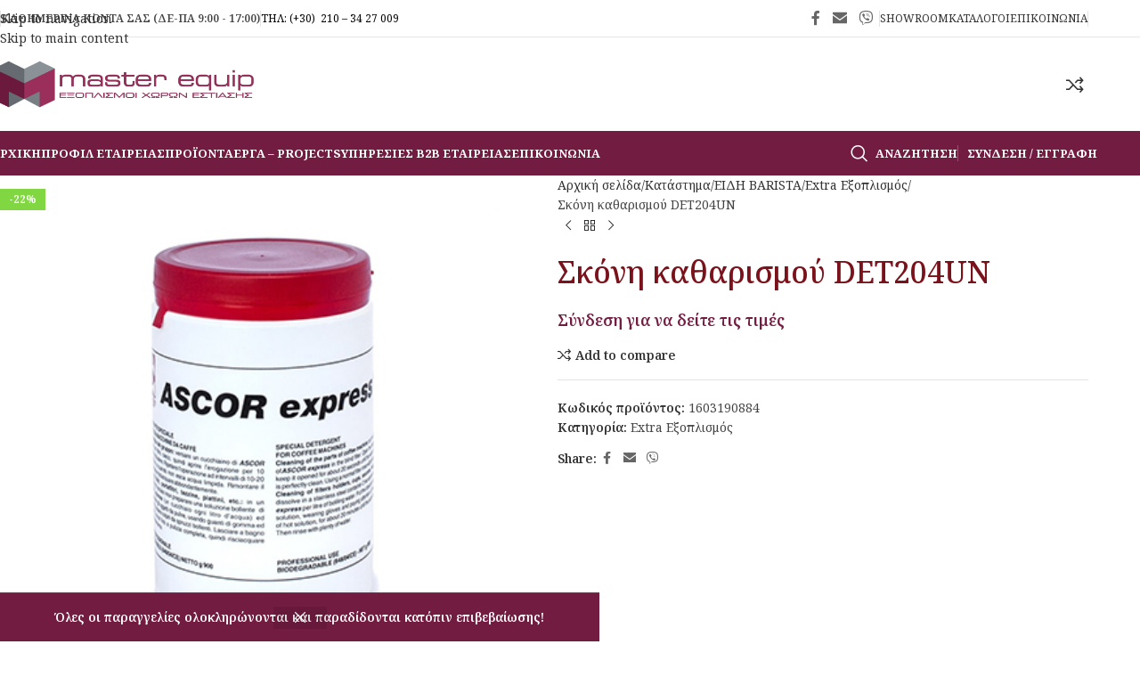

--- FILE ---
content_type: text/html; charset=UTF-8
request_url: https://masterequip.gr/shop/%CE%B5%CE%B9%CE%B4%CE%B7-barista/extra-%CE%B5%CE%BE%CE%BF%CF%80%CE%BB%CE%B9%CF%83%CE%BC%CF%8C%CF%82/%CF%83%CE%BA%CF%8C%CE%BD%CE%B7-%CE%BA%CE%B1%CE%B8%CE%B1%CF%81%CE%B9%CF%83%CE%BC%CE%BF%CF%8D-det204un/
body_size: 155103
content:
<!DOCTYPE html>
<html lang="el">
<head>
	<meta charset="UTF-8">
	<link rel="profile" href="https://gmpg.org/xfn/11">
	<link rel="pingback" href="https://masterequip.gr/xmlrpc.php">

	<meta name='robots' content='index, follow, max-image-preview:large, max-snippet:-1, max-video-preview:-1' />
	<style>img:is([sizes="auto" i], [sizes^="auto," i]) { contain-intrinsic-size: 3000px 1500px }</style>
	
	<!-- This site is optimized with the Yoast SEO plugin v26.2 - https://yoast.com/wordpress/plugins/seo/ -->
	<title>Σκόνη καθαρισμού DET204UN</title>
	<meta name="description" content="Σκόνη καθαρισμού DET204UN." />
	<link rel="canonical" href="https://masterequip.gr/shop/ειδη-barista/extra-εξοπλισμός/σκόνη-καθαρισμού-det204un/" />
	<meta property="og:locale" content="el_GR" />
	<meta property="og:type" content="article" />
	<meta property="og:title" content="Σκόνη καθαρισμού DET204UN" />
	<meta property="og:description" content="Σκόνη καθαρισμού DET204UN." />
	<meta property="og:url" content="https://masterequip.gr/shop/ειδη-barista/extra-εξοπλισμός/σκόνη-καθαρισμού-det204un/" />
	<meta property="og:site_name" content="Masterequip Store" />
	<meta property="article:modified_time" content="2024-04-24T12:01:57+00:00" />
	<meta property="og:image" content="https://masterequip.gr/wp-content/uploads/2022/10/1603191314_0_DET204UN_w.jpg" />
	<meta property="og:image:width" content="400" />
	<meta property="og:image:height" content="400" />
	<meta property="og:image:type" content="image/jpeg" />
	<meta name="twitter:card" content="summary_large_image" />
	<meta name="twitter:label1" content="Εκτιμώμενος χρόνος ανάγνωσης" />
	<meta name="twitter:data1" content="1 λεπτό" />
	<script type="application/ld+json" class="yoast-schema-graph">{"@context":"https://schema.org","@graph":[{"@type":"WebPage","@id":"https://masterequip.gr/shop/%ce%b5%ce%b9%ce%b4%ce%b7-barista/extra-%ce%b5%ce%be%ce%bf%cf%80%ce%bb%ce%b9%cf%83%ce%bc%cf%8c%cf%82/%cf%83%ce%ba%cf%8c%ce%bd%ce%b7-%ce%ba%ce%b1%ce%b8%ce%b1%cf%81%ce%b9%cf%83%ce%bc%ce%bf%cf%8d-det204un/","url":"https://masterequip.gr/shop/%ce%b5%ce%b9%ce%b4%ce%b7-barista/extra-%ce%b5%ce%be%ce%bf%cf%80%ce%bb%ce%b9%cf%83%ce%bc%cf%8c%cf%82/%cf%83%ce%ba%cf%8c%ce%bd%ce%b7-%ce%ba%ce%b1%ce%b8%ce%b1%cf%81%ce%b9%cf%83%ce%bc%ce%bf%cf%8d-det204un/","name":"Σκόνη καθαρισμού DET204UN","isPartOf":{"@id":"https://masterequip.gr/#website"},"primaryImageOfPage":{"@id":"https://masterequip.gr/shop/%ce%b5%ce%b9%ce%b4%ce%b7-barista/extra-%ce%b5%ce%be%ce%bf%cf%80%ce%bb%ce%b9%cf%83%ce%bc%cf%8c%cf%82/%cf%83%ce%ba%cf%8c%ce%bd%ce%b7-%ce%ba%ce%b1%ce%b8%ce%b1%cf%81%ce%b9%cf%83%ce%bc%ce%bf%cf%8d-det204un/#primaryimage"},"image":{"@id":"https://masterequip.gr/shop/%ce%b5%ce%b9%ce%b4%ce%b7-barista/extra-%ce%b5%ce%be%ce%bf%cf%80%ce%bb%ce%b9%cf%83%ce%bc%cf%8c%cf%82/%cf%83%ce%ba%cf%8c%ce%bd%ce%b7-%ce%ba%ce%b1%ce%b8%ce%b1%cf%81%ce%b9%cf%83%ce%bc%ce%bf%cf%8d-det204un/#primaryimage"},"thumbnailUrl":"https://masterequip.gr/wp-content/uploads/2022/10/1603191314_0_DET204UN_w.jpg","datePublished":"2022-10-14T16:27:01+00:00","dateModified":"2024-04-24T12:01:57+00:00","description":"Σκόνη καθαρισμού DET204UN.","breadcrumb":{"@id":"https://masterequip.gr/shop/%ce%b5%ce%b9%ce%b4%ce%b7-barista/extra-%ce%b5%ce%be%ce%bf%cf%80%ce%bb%ce%b9%cf%83%ce%bc%cf%8c%cf%82/%cf%83%ce%ba%cf%8c%ce%bd%ce%b7-%ce%ba%ce%b1%ce%b8%ce%b1%cf%81%ce%b9%cf%83%ce%bc%ce%bf%cf%8d-det204un/#breadcrumb"},"inLanguage":"el","potentialAction":[{"@type":"ReadAction","target":["https://masterequip.gr/shop/%ce%b5%ce%b9%ce%b4%ce%b7-barista/extra-%ce%b5%ce%be%ce%bf%cf%80%ce%bb%ce%b9%cf%83%ce%bc%cf%8c%cf%82/%cf%83%ce%ba%cf%8c%ce%bd%ce%b7-%ce%ba%ce%b1%ce%b8%ce%b1%cf%81%ce%b9%cf%83%ce%bc%ce%bf%cf%8d-det204un/"]}]},{"@type":"ImageObject","inLanguage":"el","@id":"https://masterequip.gr/shop/%ce%b5%ce%b9%ce%b4%ce%b7-barista/extra-%ce%b5%ce%be%ce%bf%cf%80%ce%bb%ce%b9%cf%83%ce%bc%cf%8c%cf%82/%cf%83%ce%ba%cf%8c%ce%bd%ce%b7-%ce%ba%ce%b1%ce%b8%ce%b1%cf%81%ce%b9%cf%83%ce%bc%ce%bf%cf%8d-det204un/#primaryimage","url":"https://masterequip.gr/wp-content/uploads/2022/10/1603191314_0_DET204UN_w.jpg","contentUrl":"https://masterequip.gr/wp-content/uploads/2022/10/1603191314_0_DET204UN_w.jpg","width":400,"height":400},{"@type":"BreadcrumbList","@id":"https://masterequip.gr/shop/%ce%b5%ce%b9%ce%b4%ce%b7-barista/extra-%ce%b5%ce%be%ce%bf%cf%80%ce%bb%ce%b9%cf%83%ce%bc%cf%8c%cf%82/%cf%83%ce%ba%cf%8c%ce%bd%ce%b7-%ce%ba%ce%b1%ce%b8%ce%b1%cf%81%ce%b9%cf%83%ce%bc%ce%bf%cf%8d-det204un/#breadcrumb","itemListElement":[{"@type":"ListItem","position":1,"name":"Αρχική","item":"https://masterequip.gr/"},{"@type":"ListItem","position":2,"name":"Κατάστημα","item":"https://masterequip.gr/shop/"},{"@type":"ListItem","position":3,"name":"Σκόνη καθαρισμού DET204UN"}]},{"@type":"WebSite","@id":"https://masterequip.gr/#website","url":"https://masterequip.gr/","name":"Masterequip Store","description":"Επαγγελματικός Εξοπλισμός Καταστημάτων Εστίασης","publisher":{"@id":"https://masterequip.gr/#organization"},"potentialAction":[{"@type":"SearchAction","target":{"@type":"EntryPoint","urlTemplate":"https://masterequip.gr/?s={search_term_string}"},"query-input":{"@type":"PropertyValueSpecification","valueRequired":true,"valueName":"search_term_string"}}],"inLanguage":"el"},{"@type":"Organization","@id":"https://masterequip.gr/#organization","name":"MasterEquip Store","alternateName":"Εξοπλισμοί Χώρων Εστίασης","url":"https://masterequip.gr/","logo":{"@type":"ImageObject","inLanguage":"el","@id":"https://masterequip.gr/#/schema/logo/image/","url":"https://masterequip.gr/wp-content/uploads/2022/12/master-logo-512.jpg","contentUrl":"https://masterequip.gr/wp-content/uploads/2022/12/master-logo-512.jpg","width":512,"height":512,"caption":"MasterEquip Store"},"image":{"@id":"https://masterequip.gr/#/schema/logo/image/"}}]}</script>
	<!-- / Yoast SEO plugin. -->


<link rel='dns-prefetch' href='//www.googletagmanager.com' />
<link rel='dns-prefetch' href='//fonts.googleapis.com' />
<link rel="alternate" type="application/rss+xml" title="Ροή RSS &raquo; Masterequip Store" href="https://masterequip.gr/feed/" />
<link rel='stylesheet' id='wp-block-library-css' href='https://masterequip.gr/wp-includes/css/dist/block-library/style.min.css?ver=6.8.3' type='text/css' media='all' />
<style id='safe-svg-svg-icon-style-inline-css' type='text/css'>
.safe-svg-cover{text-align:center}.safe-svg-cover .safe-svg-inside{display:inline-block;max-width:100%}.safe-svg-cover svg{fill:currentColor;height:100%;max-height:100%;max-width:100%;width:100%}

</style>
<style id='global-styles-inline-css' type='text/css'>
:root{--wp--preset--aspect-ratio--square: 1;--wp--preset--aspect-ratio--4-3: 4/3;--wp--preset--aspect-ratio--3-4: 3/4;--wp--preset--aspect-ratio--3-2: 3/2;--wp--preset--aspect-ratio--2-3: 2/3;--wp--preset--aspect-ratio--16-9: 16/9;--wp--preset--aspect-ratio--9-16: 9/16;--wp--preset--color--black: #000000;--wp--preset--color--cyan-bluish-gray: #abb8c3;--wp--preset--color--white: #ffffff;--wp--preset--color--pale-pink: #f78da7;--wp--preset--color--vivid-red: #cf2e2e;--wp--preset--color--luminous-vivid-orange: #ff6900;--wp--preset--color--luminous-vivid-amber: #fcb900;--wp--preset--color--light-green-cyan: #7bdcb5;--wp--preset--color--vivid-green-cyan: #00d084;--wp--preset--color--pale-cyan-blue: #8ed1fc;--wp--preset--color--vivid-cyan-blue: #0693e3;--wp--preset--color--vivid-purple: #9b51e0;--wp--preset--gradient--vivid-cyan-blue-to-vivid-purple: linear-gradient(135deg,rgba(6,147,227,1) 0%,rgb(155,81,224) 100%);--wp--preset--gradient--light-green-cyan-to-vivid-green-cyan: linear-gradient(135deg,rgb(122,220,180) 0%,rgb(0,208,130) 100%);--wp--preset--gradient--luminous-vivid-amber-to-luminous-vivid-orange: linear-gradient(135deg,rgba(252,185,0,1) 0%,rgba(255,105,0,1) 100%);--wp--preset--gradient--luminous-vivid-orange-to-vivid-red: linear-gradient(135deg,rgba(255,105,0,1) 0%,rgb(207,46,46) 100%);--wp--preset--gradient--very-light-gray-to-cyan-bluish-gray: linear-gradient(135deg,rgb(238,238,238) 0%,rgb(169,184,195) 100%);--wp--preset--gradient--cool-to-warm-spectrum: linear-gradient(135deg,rgb(74,234,220) 0%,rgb(151,120,209) 20%,rgb(207,42,186) 40%,rgb(238,44,130) 60%,rgb(251,105,98) 80%,rgb(254,248,76) 100%);--wp--preset--gradient--blush-light-purple: linear-gradient(135deg,rgb(255,206,236) 0%,rgb(152,150,240) 100%);--wp--preset--gradient--blush-bordeaux: linear-gradient(135deg,rgb(254,205,165) 0%,rgb(254,45,45) 50%,rgb(107,0,62) 100%);--wp--preset--gradient--luminous-dusk: linear-gradient(135deg,rgb(255,203,112) 0%,rgb(199,81,192) 50%,rgb(65,88,208) 100%);--wp--preset--gradient--pale-ocean: linear-gradient(135deg,rgb(255,245,203) 0%,rgb(182,227,212) 50%,rgb(51,167,181) 100%);--wp--preset--gradient--electric-grass: linear-gradient(135deg,rgb(202,248,128) 0%,rgb(113,206,126) 100%);--wp--preset--gradient--midnight: linear-gradient(135deg,rgb(2,3,129) 0%,rgb(40,116,252) 100%);--wp--preset--font-size--small: 13px;--wp--preset--font-size--medium: 20px;--wp--preset--font-size--large: 36px;--wp--preset--font-size--x-large: 42px;--wp--preset--spacing--20: 0.44rem;--wp--preset--spacing--30: 0.67rem;--wp--preset--spacing--40: 1rem;--wp--preset--spacing--50: 1.5rem;--wp--preset--spacing--60: 2.25rem;--wp--preset--spacing--70: 3.38rem;--wp--preset--spacing--80: 5.06rem;--wp--preset--shadow--natural: 6px 6px 9px rgba(0, 0, 0, 0.2);--wp--preset--shadow--deep: 12px 12px 50px rgba(0, 0, 0, 0.4);--wp--preset--shadow--sharp: 6px 6px 0px rgba(0, 0, 0, 0.2);--wp--preset--shadow--outlined: 6px 6px 0px -3px rgba(255, 255, 255, 1), 6px 6px rgba(0, 0, 0, 1);--wp--preset--shadow--crisp: 6px 6px 0px rgba(0, 0, 0, 1);}:where(body) { margin: 0; }.wp-site-blocks > .alignleft { float: left; margin-right: 2em; }.wp-site-blocks > .alignright { float: right; margin-left: 2em; }.wp-site-blocks > .aligncenter { justify-content: center; margin-left: auto; margin-right: auto; }:where(.is-layout-flex){gap: 0.5em;}:where(.is-layout-grid){gap: 0.5em;}.is-layout-flow > .alignleft{float: left;margin-inline-start: 0;margin-inline-end: 2em;}.is-layout-flow > .alignright{float: right;margin-inline-start: 2em;margin-inline-end: 0;}.is-layout-flow > .aligncenter{margin-left: auto !important;margin-right: auto !important;}.is-layout-constrained > .alignleft{float: left;margin-inline-start: 0;margin-inline-end: 2em;}.is-layout-constrained > .alignright{float: right;margin-inline-start: 2em;margin-inline-end: 0;}.is-layout-constrained > .aligncenter{margin-left: auto !important;margin-right: auto !important;}.is-layout-constrained > :where(:not(.alignleft):not(.alignright):not(.alignfull)){margin-left: auto !important;margin-right: auto !important;}body .is-layout-flex{display: flex;}.is-layout-flex{flex-wrap: wrap;align-items: center;}.is-layout-flex > :is(*, div){margin: 0;}body .is-layout-grid{display: grid;}.is-layout-grid > :is(*, div){margin: 0;}body{padding-top: 0px;padding-right: 0px;padding-bottom: 0px;padding-left: 0px;}a:where(:not(.wp-element-button)){text-decoration: none;}:root :where(.wp-element-button, .wp-block-button__link){background-color: #32373c;border-width: 0;color: #fff;font-family: inherit;font-size: inherit;line-height: inherit;padding: calc(0.667em + 2px) calc(1.333em + 2px);text-decoration: none;}.has-black-color{color: var(--wp--preset--color--black) !important;}.has-cyan-bluish-gray-color{color: var(--wp--preset--color--cyan-bluish-gray) !important;}.has-white-color{color: var(--wp--preset--color--white) !important;}.has-pale-pink-color{color: var(--wp--preset--color--pale-pink) !important;}.has-vivid-red-color{color: var(--wp--preset--color--vivid-red) !important;}.has-luminous-vivid-orange-color{color: var(--wp--preset--color--luminous-vivid-orange) !important;}.has-luminous-vivid-amber-color{color: var(--wp--preset--color--luminous-vivid-amber) !important;}.has-light-green-cyan-color{color: var(--wp--preset--color--light-green-cyan) !important;}.has-vivid-green-cyan-color{color: var(--wp--preset--color--vivid-green-cyan) !important;}.has-pale-cyan-blue-color{color: var(--wp--preset--color--pale-cyan-blue) !important;}.has-vivid-cyan-blue-color{color: var(--wp--preset--color--vivid-cyan-blue) !important;}.has-vivid-purple-color{color: var(--wp--preset--color--vivid-purple) !important;}.has-black-background-color{background-color: var(--wp--preset--color--black) !important;}.has-cyan-bluish-gray-background-color{background-color: var(--wp--preset--color--cyan-bluish-gray) !important;}.has-white-background-color{background-color: var(--wp--preset--color--white) !important;}.has-pale-pink-background-color{background-color: var(--wp--preset--color--pale-pink) !important;}.has-vivid-red-background-color{background-color: var(--wp--preset--color--vivid-red) !important;}.has-luminous-vivid-orange-background-color{background-color: var(--wp--preset--color--luminous-vivid-orange) !important;}.has-luminous-vivid-amber-background-color{background-color: var(--wp--preset--color--luminous-vivid-amber) !important;}.has-light-green-cyan-background-color{background-color: var(--wp--preset--color--light-green-cyan) !important;}.has-vivid-green-cyan-background-color{background-color: var(--wp--preset--color--vivid-green-cyan) !important;}.has-pale-cyan-blue-background-color{background-color: var(--wp--preset--color--pale-cyan-blue) !important;}.has-vivid-cyan-blue-background-color{background-color: var(--wp--preset--color--vivid-cyan-blue) !important;}.has-vivid-purple-background-color{background-color: var(--wp--preset--color--vivid-purple) !important;}.has-black-border-color{border-color: var(--wp--preset--color--black) !important;}.has-cyan-bluish-gray-border-color{border-color: var(--wp--preset--color--cyan-bluish-gray) !important;}.has-white-border-color{border-color: var(--wp--preset--color--white) !important;}.has-pale-pink-border-color{border-color: var(--wp--preset--color--pale-pink) !important;}.has-vivid-red-border-color{border-color: var(--wp--preset--color--vivid-red) !important;}.has-luminous-vivid-orange-border-color{border-color: var(--wp--preset--color--luminous-vivid-orange) !important;}.has-luminous-vivid-amber-border-color{border-color: var(--wp--preset--color--luminous-vivid-amber) !important;}.has-light-green-cyan-border-color{border-color: var(--wp--preset--color--light-green-cyan) !important;}.has-vivid-green-cyan-border-color{border-color: var(--wp--preset--color--vivid-green-cyan) !important;}.has-pale-cyan-blue-border-color{border-color: var(--wp--preset--color--pale-cyan-blue) !important;}.has-vivid-cyan-blue-border-color{border-color: var(--wp--preset--color--vivid-cyan-blue) !important;}.has-vivid-purple-border-color{border-color: var(--wp--preset--color--vivid-purple) !important;}.has-vivid-cyan-blue-to-vivid-purple-gradient-background{background: var(--wp--preset--gradient--vivid-cyan-blue-to-vivid-purple) !important;}.has-light-green-cyan-to-vivid-green-cyan-gradient-background{background: var(--wp--preset--gradient--light-green-cyan-to-vivid-green-cyan) !important;}.has-luminous-vivid-amber-to-luminous-vivid-orange-gradient-background{background: var(--wp--preset--gradient--luminous-vivid-amber-to-luminous-vivid-orange) !important;}.has-luminous-vivid-orange-to-vivid-red-gradient-background{background: var(--wp--preset--gradient--luminous-vivid-orange-to-vivid-red) !important;}.has-very-light-gray-to-cyan-bluish-gray-gradient-background{background: var(--wp--preset--gradient--very-light-gray-to-cyan-bluish-gray) !important;}.has-cool-to-warm-spectrum-gradient-background{background: var(--wp--preset--gradient--cool-to-warm-spectrum) !important;}.has-blush-light-purple-gradient-background{background: var(--wp--preset--gradient--blush-light-purple) !important;}.has-blush-bordeaux-gradient-background{background: var(--wp--preset--gradient--blush-bordeaux) !important;}.has-luminous-dusk-gradient-background{background: var(--wp--preset--gradient--luminous-dusk) !important;}.has-pale-ocean-gradient-background{background: var(--wp--preset--gradient--pale-ocean) !important;}.has-electric-grass-gradient-background{background: var(--wp--preset--gradient--electric-grass) !important;}.has-midnight-gradient-background{background: var(--wp--preset--gradient--midnight) !important;}.has-small-font-size{font-size: var(--wp--preset--font-size--small) !important;}.has-medium-font-size{font-size: var(--wp--preset--font-size--medium) !important;}.has-large-font-size{font-size: var(--wp--preset--font-size--large) !important;}.has-x-large-font-size{font-size: var(--wp--preset--font-size--x-large) !important;}
:where(.wp-block-post-template.is-layout-flex){gap: 1.25em;}:where(.wp-block-post-template.is-layout-grid){gap: 1.25em;}
:where(.wp-block-columns.is-layout-flex){gap: 2em;}:where(.wp-block-columns.is-layout-grid){gap: 2em;}
:root :where(.wp-block-pullquote){font-size: 1.5em;line-height: 1.6;}
</style>
<style id='woocommerce-inline-inline-css' type='text/css'>
.woocommerce form .form-row .required { visibility: visible; }
</style>
<link rel='stylesheet' id='js_composer_front-css' href='https://masterequip.gr/wp-content/plugins/js_composer/assets/css/js_composer.min.css?ver=8.7.1' type='text/css' media='all' />
<link rel='stylesheet' id='wd-style-base-css' href='https://masterequip.gr/wp-content/themes/woodmart/css/parts/base.min.css?ver=8.3.9' type='text/css' media='all' />
<link rel='stylesheet' id='wd-helpers-wpb-elem-css' href='https://masterequip.gr/wp-content/themes/woodmart/css/parts/helpers-wpb-elem.min.css?ver=8.3.9' type='text/css' media='all' />
<link rel='stylesheet' id='wd-lazy-loading-css' href='https://masterequip.gr/wp-content/themes/woodmart/css/parts/opt-lazy-load.min.css?ver=8.3.9' type='text/css' media='all' />
<link rel='stylesheet' id='wd-revolution-slider-css' href='https://masterequip.gr/wp-content/themes/woodmart/css/parts/int-rev-slider.min.css?ver=8.3.9' type='text/css' media='all' />
<link rel='stylesheet' id='wd-wpbakery-base-css' href='https://masterequip.gr/wp-content/themes/woodmart/css/parts/int-wpb-base.min.css?ver=8.3.9' type='text/css' media='all' />
<link rel='stylesheet' id='wd-wpbakery-base-deprecated-css' href='https://masterequip.gr/wp-content/themes/woodmart/css/parts/int-wpb-base-deprecated.min.css?ver=8.3.9' type='text/css' media='all' />
<link rel='stylesheet' id='wd-int-wordfence-css' href='https://masterequip.gr/wp-content/themes/woodmart/css/parts/int-wordfence.min.css?ver=8.3.9' type='text/css' media='all' />
<link rel='stylesheet' id='wd-woocommerce-base-css' href='https://masterequip.gr/wp-content/themes/woodmart/css/parts/woocommerce-base.min.css?ver=8.3.9' type='text/css' media='all' />
<link rel='stylesheet' id='wd-mod-star-rating-css' href='https://masterequip.gr/wp-content/themes/woodmart/css/parts/mod-star-rating.min.css?ver=8.3.9' type='text/css' media='all' />
<link rel='stylesheet' id='wd-woocommerce-block-notices-css' href='https://masterequip.gr/wp-content/themes/woodmart/css/parts/woo-mod-block-notices.min.css?ver=8.3.9' type='text/css' media='all' />
<link rel='stylesheet' id='wd-woo-mod-quantity-css' href='https://masterequip.gr/wp-content/themes/woodmart/css/parts/woo-mod-quantity.min.css?ver=8.3.9' type='text/css' media='all' />
<link rel='stylesheet' id='wd-woo-single-prod-el-base-css' href='https://masterequip.gr/wp-content/themes/woodmart/css/parts/woo-single-prod-el-base.min.css?ver=8.3.9' type='text/css' media='all' />
<link rel='stylesheet' id='wd-woo-mod-stock-status-css' href='https://masterequip.gr/wp-content/themes/woodmart/css/parts/woo-mod-stock-status.min.css?ver=8.3.9' type='text/css' media='all' />
<link rel='stylesheet' id='wd-woo-mod-shop-attributes-css' href='https://masterequip.gr/wp-content/themes/woodmart/css/parts/woo-mod-shop-attributes.min.css?ver=8.3.9' type='text/css' media='all' />
<link rel='stylesheet' id='wd-wp-blocks-css' href='https://masterequip.gr/wp-content/themes/woodmart/css/parts/wp-blocks.min.css?ver=8.3.9' type='text/css' media='all' />
<link rel='stylesheet' id='wd-woo-opt-demo-store-css' href='https://masterequip.gr/wp-content/themes/woodmart/css/parts/woo-opt-demo-store.min.css?ver=8.3.9' type='text/css' media='all' />
<link rel='stylesheet' id='wd-header-base-css' href='https://masterequip.gr/wp-content/themes/woodmart/css/parts/header-base.min.css?ver=8.3.9' type='text/css' media='all' />
<link rel='stylesheet' id='wd-mod-tools-css' href='https://masterequip.gr/wp-content/themes/woodmart/css/parts/mod-tools.min.css?ver=8.3.9' type='text/css' media='all' />
<link rel='stylesheet' id='wd-header-elements-base-css' href='https://masterequip.gr/wp-content/themes/woodmart/css/parts/header-el-base.min.css?ver=8.3.9' type='text/css' media='all' />
<link rel='stylesheet' id='wd-social-icons-css' href='https://masterequip.gr/wp-content/themes/woodmart/css/parts/el-social-icons.min.css?ver=8.3.9' type='text/css' media='all' />
<link rel='stylesheet' id='wd-header-cart-side-css' href='https://masterequip.gr/wp-content/themes/woodmart/css/parts/header-el-cart-side.min.css?ver=8.3.9' type='text/css' media='all' />
<link rel='stylesheet' id='wd-header-mobile-nav-dropdown-css' href='https://masterequip.gr/wp-content/themes/woodmart/css/parts/header-el-mobile-nav-dropdown.min.css?ver=8.3.9' type='text/css' media='all' />
<link rel='stylesheet' id='wd-header-search-css' href='https://masterequip.gr/wp-content/themes/woodmart/css/parts/header-el-search.min.css?ver=8.3.9' type='text/css' media='all' />
<link rel='stylesheet' id='wd-woo-mod-login-form-css' href='https://masterequip.gr/wp-content/themes/woodmart/css/parts/woo-mod-login-form.min.css?ver=8.3.9' type='text/css' media='all' />
<link rel='stylesheet' id='wd-header-my-account-css' href='https://masterequip.gr/wp-content/themes/woodmart/css/parts/header-el-my-account.min.css?ver=8.3.9' type='text/css' media='all' />
<link rel='stylesheet' id='wd-page-title-css' href='https://masterequip.gr/wp-content/themes/woodmart/css/parts/page-title.min.css?ver=8.3.9' type='text/css' media='all' />
<link rel='stylesheet' id='wd-woo-single-prod-predefined-css' href='https://masterequip.gr/wp-content/themes/woodmart/css/parts/woo-single-prod-predefined.min.css?ver=8.3.9' type='text/css' media='all' />
<link rel='stylesheet' id='wd-woo-single-prod-and-quick-view-predefined-css' href='https://masterequip.gr/wp-content/themes/woodmart/css/parts/woo-single-prod-and-quick-view-predefined.min.css?ver=8.3.9' type='text/css' media='all' />
<link rel='stylesheet' id='wd-woo-single-prod-el-tabs-predefined-css' href='https://masterequip.gr/wp-content/themes/woodmart/css/parts/woo-single-prod-el-tabs-predefined.min.css?ver=8.3.9' type='text/css' media='all' />
<link rel='stylesheet' id='wd-woo-single-prod-opt-base-css' href='https://masterequip.gr/wp-content/themes/woodmart/css/parts/woo-single-prod-opt-base.min.css?ver=8.3.9' type='text/css' media='all' />
<link rel='stylesheet' id='wd-photoswipe-css' href='https://masterequip.gr/wp-content/themes/woodmart/css/parts/lib-photoswipe.min.css?ver=8.3.9' type='text/css' media='all' />
<link rel='stylesheet' id='wd-woo-single-prod-el-gallery-css' href='https://masterequip.gr/wp-content/themes/woodmart/css/parts/woo-single-prod-el-gallery.min.css?ver=8.3.9' type='text/css' media='all' />
<link rel='stylesheet' id='wd-woo-single-prod-el-gallery-opt-thumb-left-desktop-css' href='https://masterequip.gr/wp-content/themes/woodmart/css/parts/woo-single-prod-el-gallery-opt-thumb-left-desktop.min.css?ver=8.3.9' type='text/css' media='all' />
<link rel='stylesheet' id='wd-swiper-css' href='https://masterequip.gr/wp-content/themes/woodmart/css/parts/lib-swiper.min.css?ver=8.3.9' type='text/css' media='all' />
<link rel='stylesheet' id='wd-woo-mod-product-labels-css' href='https://masterequip.gr/wp-content/themes/woodmart/css/parts/woo-mod-product-labels.min.css?ver=8.3.9' type='text/css' media='all' />
<link rel='stylesheet' id='wd-woo-mod-product-labels-rect-css' href='https://masterequip.gr/wp-content/themes/woodmart/css/parts/woo-mod-product-labels-rect.min.css?ver=8.3.9' type='text/css' media='all' />
<link rel='stylesheet' id='wd-swiper-arrows-css' href='https://masterequip.gr/wp-content/themes/woodmart/css/parts/lib-swiper-arrows.min.css?ver=8.3.9' type='text/css' media='all' />
<link rel='stylesheet' id='wd-woo-single-prod-el-navigation-css' href='https://masterequip.gr/wp-content/themes/woodmart/css/parts/woo-single-prod-el-navigation.min.css?ver=8.3.9' type='text/css' media='all' />
<link rel='stylesheet' id='wd-tabs-css' href='https://masterequip.gr/wp-content/themes/woodmart/css/parts/el-tabs.min.css?ver=8.3.9' type='text/css' media='all' />
<link rel='stylesheet' id='wd-woo-single-prod-el-tabs-opt-layout-tabs-css' href='https://masterequip.gr/wp-content/themes/woodmart/css/parts/woo-single-prod-el-tabs-opt-layout-tabs.min.css?ver=8.3.9' type='text/css' media='all' />
<link rel='stylesheet' id='wd-accordion-css' href='https://masterequip.gr/wp-content/themes/woodmart/css/parts/el-accordion.min.css?ver=8.3.9' type='text/css' media='all' />
<link rel='stylesheet' id='wd-accordion-elem-wpb-css' href='https://masterequip.gr/wp-content/themes/woodmart/css/parts/el-accordion-wpb-elem.min.css?ver=8.3.9' type='text/css' media='all' />
<link rel='stylesheet' id='wd-product-loop-css' href='https://masterequip.gr/wp-content/themes/woodmart/css/parts/woo-product-loop.min.css?ver=8.3.9' type='text/css' media='all' />
<link rel='stylesheet' id='wd-product-loop-fw-button-css' href='https://masterequip.gr/wp-content/themes/woodmart/css/parts/woo-prod-loop-fw-button.min.css?ver=8.3.9' type='text/css' media='all' />
<link rel='stylesheet' id='wd-woo-mod-add-btn-replace-css' href='https://masterequip.gr/wp-content/themes/woodmart/css/parts/woo-mod-add-btn-replace.min.css?ver=8.3.9' type='text/css' media='all' />
<link rel='stylesheet' id='wd-mod-more-description-css' href='https://masterequip.gr/wp-content/themes/woodmart/css/parts/mod-more-description.min.css?ver=8.3.9' type='text/css' media='all' />
<link rel='stylesheet' id='wd-woo-opt-stretch-cont-css' href='https://masterequip.gr/wp-content/themes/woodmart/css/parts/woo-opt-stretch-cont.min.css?ver=8.3.9' type='text/css' media='all' />
<link rel='stylesheet' id='wd-bordered-product-css' href='https://masterequip.gr/wp-content/themes/woodmart/css/parts/woo-opt-bordered-product.min.css?ver=8.3.9' type='text/css' media='all' />
<link rel='stylesheet' id='wd-woo-opt-title-limit-css' href='https://masterequip.gr/wp-content/themes/woodmart/css/parts/woo-opt-title-limit.min.css?ver=8.3.9' type='text/css' media='all' />
<link rel='stylesheet' id='wd-mfp-popup-css' href='https://masterequip.gr/wp-content/themes/woodmart/css/parts/lib-magnific-popup.min.css?ver=8.3.9' type='text/css' media='all' />
<link rel='stylesheet' id='wd-mod-animations-transform-css' href='https://masterequip.gr/wp-content/themes/woodmart/css/parts/mod-animations-transform.min.css?ver=8.3.9' type='text/css' media='all' />
<link rel='stylesheet' id='wd-mod-transform-css' href='https://masterequip.gr/wp-content/themes/woodmart/css/parts/mod-transform.min.css?ver=8.3.9' type='text/css' media='all' />
<link rel='stylesheet' id='wd-swiper-pagin-css' href='https://masterequip.gr/wp-content/themes/woodmart/css/parts/lib-swiper-pagin.min.css?ver=8.3.9' type='text/css' media='all' />
<link rel='stylesheet' id='wd-widget-collapse-css' href='https://masterequip.gr/wp-content/themes/woodmart/css/parts/opt-widget-collapse.min.css?ver=8.3.9' type='text/css' media='all' />
<link rel='stylesheet' id='wd-footer-base-css' href='https://masterequip.gr/wp-content/themes/woodmart/css/parts/footer-base.min.css?ver=8.3.9' type='text/css' media='all' />
<link rel='stylesheet' id='wd-brands-css' href='https://masterequip.gr/wp-content/themes/woodmart/css/parts/el-brand.min.css?ver=8.3.9' type='text/css' media='all' />
<link rel='stylesheet' id='wd-text-block-css' href='https://masterequip.gr/wp-content/themes/woodmart/css/parts/el-text-block.min.css?ver=8.3.9' type='text/css' media='all' />
<link rel='stylesheet' id='wd-list-css' href='https://masterequip.gr/wp-content/themes/woodmart/css/parts/el-list.min.css?ver=8.3.9' type='text/css' media='all' />
<link rel='stylesheet' id='wd-el-list-css' href='https://masterequip.gr/wp-content/themes/woodmart/css/parts/el-list-wpb-elem.min.css?ver=8.3.9' type='text/css' media='all' />
<link rel='stylesheet' id='wd-widget-nav-css' href='https://masterequip.gr/wp-content/themes/woodmart/css/parts/widget-nav.min.css?ver=8.3.9' type='text/css' media='all' />
<link rel='stylesheet' id='wd-scroll-top-css' href='https://masterequip.gr/wp-content/themes/woodmart/css/parts/opt-scrolltotop.min.css?ver=8.3.9' type='text/css' media='all' />
<link rel='stylesheet' id='wd-header-search-fullscreen-css' href='https://masterequip.gr/wp-content/themes/woodmart/css/parts/header-el-search-fullscreen-general.min.css?ver=8.3.9' type='text/css' media='all' />
<link rel='stylesheet' id='wd-header-search-fullscreen-1-css' href='https://masterequip.gr/wp-content/themes/woodmart/css/parts/header-el-search-fullscreen-1.min.css?ver=8.3.9' type='text/css' media='all' />
<link rel='stylesheet' id='wd-wd-search-form-css' href='https://masterequip.gr/wp-content/themes/woodmart/css/parts/wd-search-form.min.css?ver=8.3.9' type='text/css' media='all' />
<link rel='stylesheet' id='wd-wd-search-results-css' href='https://masterequip.gr/wp-content/themes/woodmart/css/parts/wd-search-results.min.css?ver=8.3.9' type='text/css' media='all' />
<link rel='stylesheet' id='wd-wd-search-dropdown-css' href='https://masterequip.gr/wp-content/themes/woodmart/css/parts/wd-search-dropdown.min.css?ver=8.3.9' type='text/css' media='all' />
<link rel='stylesheet' id='wd-header-my-account-sidebar-css' href='https://masterequip.gr/wp-content/themes/woodmart/css/parts/header-el-my-account-sidebar.min.css?ver=8.3.9' type='text/css' media='all' />
<link rel='stylesheet' id='wd-cookies-popup-css' href='https://masterequip.gr/wp-content/themes/woodmart/css/parts/opt-cookies.min.css?ver=8.3.9' type='text/css' media='all' />
<link rel='stylesheet' id='wd-bottom-toolbar-css' href='https://masterequip.gr/wp-content/themes/woodmart/css/parts/opt-bottom-toolbar.min.css?ver=8.3.9' type='text/css' media='all' />
<link rel='stylesheet' id='xts-google-fonts-css' href='https://fonts.googleapis.com/css?family=Noto+Serif%3A400%2C600%2C700%2C500%7CLato%3A400%2C700%7CUbuntu%3A400%2C700%2C300&#038;ver=8.3.9' type='text/css' media='all' />
<script type="text/javascript" src="https://masterequip.gr/wp-includes/js/jquery/jquery.min.js?ver=3.7.1" id="jquery-core-js"></script>
<script type="text/javascript" src="https://masterequip.gr/wp-includes/js/jquery/jquery-migrate.min.js?ver=3.4.1" id="jquery-migrate-js"></script>
<script type="text/javascript" src="https://masterequip.gr/wp-content/plugins/woocommerce/assets/js/jquery-blockui/jquery.blockUI.min.js?ver=2.7.0-wc.10.3.7" id="wc-jquery-blockui-js" data-wp-strategy="defer"></script>
<script type="text/javascript" id="wc-add-to-cart-js-extra">
/* <![CDATA[ */
var wc_add_to_cart_params = {"ajax_url":"\/wp-admin\/admin-ajax.php","wc_ajax_url":"\/?wc-ajax=%%endpoint%%","i18n_view_cart":"\u039a\u03b1\u03bb\u03ac\u03b8\u03b9","cart_url":"https:\/\/masterequip.gr\/cart\/","is_cart":"","cart_redirect_after_add":"no"};
/* ]]> */
</script>
<script type="text/javascript" src="https://masterequip.gr/wp-content/plugins/woocommerce/assets/js/frontend/add-to-cart.min.js?ver=10.3.7" id="wc-add-to-cart-js" data-wp-strategy="defer"></script>
<script type="text/javascript" src="https://masterequip.gr/wp-content/plugins/woocommerce/assets/js/zoom/jquery.zoom.min.js?ver=1.7.21-wc.10.3.7" id="wc-zoom-js" defer="defer" data-wp-strategy="defer"></script>
<script type="text/javascript" id="wc-single-product-js-extra">
/* <![CDATA[ */
var wc_single_product_params = {"i18n_required_rating_text":"\u03a0\u03b1\u03c1\u03b1\u03ba\u03b1\u03bb\u03bf\u03cd\u03bc\u03b5, \u03b5\u03c0\u03b9\u03bb\u03ad\u03be\u03c4\u03b5 \u03bc\u03af\u03b1 \u03b2\u03b1\u03b8\u03bc\u03bf\u03bb\u03bf\u03b3\u03af\u03b1","i18n_rating_options":["1 \u03b1\u03c0\u03cc 5 \u03b1\u03c3\u03c4\u03ad\u03c1\u03b9\u03b1","2 \u03b1\u03c0\u03cc 5 \u03b1\u03c3\u03c4\u03ad\u03c1\u03b9\u03b1","3 \u03b1\u03c0\u03cc 5 \u03b1\u03c3\u03c4\u03ad\u03c1\u03b9\u03b1","4 \u03b1\u03c0\u03cc 5 \u03b1\u03c3\u03c4\u03ad\u03c1\u03b9\u03b1","5 \u03b1\u03c0\u03cc 5 \u03b1\u03c3\u03c4\u03ad\u03c1\u03b9\u03b1"],"i18n_product_gallery_trigger_text":"View full-screen image gallery","review_rating_required":"yes","flexslider":{"rtl":false,"animation":"slide","smoothHeight":true,"directionNav":false,"controlNav":"thumbnails","slideshow":false,"animationSpeed":500,"animationLoop":false,"allowOneSlide":false},"zoom_enabled":"","zoom_options":[],"photoswipe_enabled":"","photoswipe_options":{"shareEl":false,"closeOnScroll":false,"history":false,"hideAnimationDuration":0,"showAnimationDuration":0},"flexslider_enabled":""};
/* ]]> */
</script>
<script type="text/javascript" src="https://masterequip.gr/wp-content/plugins/woocommerce/assets/js/frontend/single-product.min.js?ver=10.3.7" id="wc-single-product-js" defer="defer" data-wp-strategy="defer"></script>
<script type="text/javascript" src="https://masterequip.gr/wp-content/plugins/woocommerce/assets/js/js-cookie/js.cookie.min.js?ver=2.1.4-wc.10.3.7" id="wc-js-cookie-js" defer="defer" data-wp-strategy="defer"></script>
<script type="text/javascript" id="woocommerce-js-extra">
/* <![CDATA[ */
var woocommerce_params = {"ajax_url":"\/wp-admin\/admin-ajax.php","wc_ajax_url":"\/?wc-ajax=%%endpoint%%","i18n_password_show":"\u0395\u03bc\u03c6\u03ac\u03bd\u03b9\u03c3\u03b7 \u03c3\u03c5\u03bd\u03b8\u03b7\u03bc\u03b1\u03c4\u03b9\u03ba\u03bf\u03cd","i18n_password_hide":"\u0391\u03c0\u03cc\u03ba\u03c1\u03c5\u03c8\u03b7 \u03c3\u03c5\u03bd\u03b8\u03b7\u03bc\u03b1\u03c4\u03b9\u03ba\u03bf\u03cd"};
/* ]]> */
</script>
<script type="text/javascript" src="https://masterequip.gr/wp-content/plugins/woocommerce/assets/js/frontend/woocommerce.min.js?ver=10.3.7" id="woocommerce-js" defer="defer" data-wp-strategy="defer"></script>
<script type="text/javascript" src="https://masterequip.gr/wp-content/plugins/js_composer/assets/js/vendors/woocommerce-add-to-cart.js?ver=8.7.1" id="vc_woocommerce-add-to-cart-js-js"></script>

<!-- Google tag (gtag.js) snippet added by Site Kit -->
<!-- Google Analytics snippet added by Site Kit -->
<script type="text/javascript" src="https://www.googletagmanager.com/gtag/js?id=GT-M6QS2M4" id="google_gtagjs-js" async></script>
<script type="text/javascript" id="google_gtagjs-js-after">
/* <![CDATA[ */
window.dataLayer = window.dataLayer || [];function gtag(){dataLayer.push(arguments);}
gtag("set","linker",{"domains":["masterequip.gr"]});
gtag("js", new Date());
gtag("set", "developer_id.dZTNiMT", true);
gtag("config", "GT-M6QS2M4");
/* ]]> */
</script>
<script type="text/javascript" src="https://masterequip.gr/wp-content/themes/woodmart/js/libs/device.min.js?ver=8.3.9" id="wd-device-library-js"></script>
<script type="text/javascript" src="https://masterequip.gr/wp-content/themes/woodmart/js/scripts/global/scrollBar.min.js?ver=8.3.9" id="wd-scrollbar-js"></script>
<script></script><meta name="generator" content="WordPress 6.8.3" />
<meta name="generator" content="WooCommerce 10.3.7" />
<link rel='shortlink' href='https://masterequip.gr/?p=14742' />
<meta name="generator" content="Site Kit by Google 1.170.0" /><!-- Google site verification - Google for WooCommerce -->
<meta name="google-site-verification" content="0bV0I9iTQRgio97z2wL_regpWGT-hem9LLD3-BOytDY" />
					<meta name="viewport" content="width=device-width, initial-scale=1.0, maximum-scale=1.0, user-scalable=no">
										<noscript><style>.woocommerce-product-gallery{ opacity: 1 !important; }</style></noscript>
	<style type="text/css" id="filter-everything-inline-css">.wpc-orderby-select{width:100%}.wpc-filters-open-button-container{display:none}.wpc-debug-message{padding:16px;font-size:14px;border:1px dashed #ccc;margin-bottom:20px}.wpc-debug-title{visibility:hidden}.wpc-button-inner,.wpc-chip-content{display:flex;align-items:center}.wpc-icon-html-wrapper{position:relative;margin-right:10px;top:2px}.wpc-icon-html-wrapper span{display:block;height:1px;width:18px;border-radius:3px;background:#2c2d33;margin-bottom:4px;position:relative}span.wpc-icon-line-1:after,span.wpc-icon-line-2:after,span.wpc-icon-line-3:after{content:"";display:block;width:3px;height:3px;border:1px solid #2c2d33;background-color:#fff;position:absolute;top:-2px;box-sizing:content-box}span.wpc-icon-line-3:after{border-radius:50%;left:2px}span.wpc-icon-line-1:after{border-radius:50%;left:5px}span.wpc-icon-line-2:after{border-radius:50%;left:12px}body .wpc-filters-open-button-container a.wpc-filters-open-widget,body .wpc-filters-open-button-container a.wpc-open-close-filters-button{display:inline-block;text-align:left;border:1px solid #2c2d33;border-radius:2px;line-height:1.5;padding:7px 12px;background-color:transparent;color:#2c2d33;box-sizing:border-box;text-decoration:none!important;font-weight:400;transition:none;position:relative}@media screen and (max-width:768px){.wpc_show_bottom_widget .wpc-filters-open-button-container,.wpc_show_open_close_button .wpc-filters-open-button-container{display:block}.wpc_show_bottom_widget .wpc-filters-open-button-container{margin-top:1em;margin-bottom:1em}}</style>
<meta name="generator" content="Powered by WPBakery Page Builder - drag and drop page builder for WordPress."/>
<meta name="generator" content="Powered by Slider Revolution 6.7.38 - responsive, Mobile-Friendly Slider Plugin for WordPress with comfortable drag and drop interface." />
<link rel="icon" href="https://masterequip.gr/wp-content/uploads/2022/12/cropped-master-logo-512-32x32.jpg" sizes="32x32" />
<link rel="icon" href="https://masterequip.gr/wp-content/uploads/2022/12/cropped-master-logo-512-192x192.jpg" sizes="192x192" />
<link rel="apple-touch-icon" href="https://masterequip.gr/wp-content/uploads/2022/12/cropped-master-logo-512-180x180.jpg" />
<meta name="msapplication-TileImage" content="https://masterequip.gr/wp-content/uploads/2022/12/cropped-master-logo-512-270x270.jpg" />
<script>function setREVStartSize(e){
			//window.requestAnimationFrame(function() {
				window.RSIW = window.RSIW===undefined ? window.innerWidth : window.RSIW;
				window.RSIH = window.RSIH===undefined ? window.innerHeight : window.RSIH;
				try {
					var pw = document.getElementById(e.c).parentNode.offsetWidth,
						newh;
					pw = pw===0 || isNaN(pw) || (e.l=="fullwidth" || e.layout=="fullwidth") ? window.RSIW : pw;
					e.tabw = e.tabw===undefined ? 0 : parseInt(e.tabw);
					e.thumbw = e.thumbw===undefined ? 0 : parseInt(e.thumbw);
					e.tabh = e.tabh===undefined ? 0 : parseInt(e.tabh);
					e.thumbh = e.thumbh===undefined ? 0 : parseInt(e.thumbh);
					e.tabhide = e.tabhide===undefined ? 0 : parseInt(e.tabhide);
					e.thumbhide = e.thumbhide===undefined ? 0 : parseInt(e.thumbhide);
					e.mh = e.mh===undefined || e.mh=="" || e.mh==="auto" ? 0 : parseInt(e.mh,0);
					if(e.layout==="fullscreen" || e.l==="fullscreen")
						newh = Math.max(e.mh,window.RSIH);
					else{
						e.gw = Array.isArray(e.gw) ? e.gw : [e.gw];
						for (var i in e.rl) if (e.gw[i]===undefined || e.gw[i]===0) e.gw[i] = e.gw[i-1];
						e.gh = e.el===undefined || e.el==="" || (Array.isArray(e.el) && e.el.length==0)? e.gh : e.el;
						e.gh = Array.isArray(e.gh) ? e.gh : [e.gh];
						for (var i in e.rl) if (e.gh[i]===undefined || e.gh[i]===0) e.gh[i] = e.gh[i-1];
											
						var nl = new Array(e.rl.length),
							ix = 0,
							sl;
						e.tabw = e.tabhide>=pw ? 0 : e.tabw;
						e.thumbw = e.thumbhide>=pw ? 0 : e.thumbw;
						e.tabh = e.tabhide>=pw ? 0 : e.tabh;
						e.thumbh = e.thumbhide>=pw ? 0 : e.thumbh;
						for (var i in e.rl) nl[i] = e.rl[i]<window.RSIW ? 0 : e.rl[i];
						sl = nl[0];
						for (var i in nl) if (sl>nl[i] && nl[i]>0) { sl = nl[i]; ix=i;}
						var m = pw>(e.gw[ix]+e.tabw+e.thumbw) ? 1 : (pw-(e.tabw+e.thumbw)) / (e.gw[ix]);
						newh =  (e.gh[ix] * m) + (e.tabh + e.thumbh);
					}
					var el = document.getElementById(e.c);
					if (el!==null && el) el.style.height = newh+"px";
					el = document.getElementById(e.c+"_wrapper");
					if (el!==null && el) {
						el.style.height = newh+"px";
						el.style.display = "block";
					}
				} catch(e){
					console.log("Failure at Presize of Slider:" + e)
				}
			//});
		  };</script>
<style>
		
		</style><noscript><style> .wpb_animate_when_almost_visible { opacity: 1; }</style></noscript>			<style id="wd-style-header_955114-css" data-type="wd-style-header_955114">
				:root{
	--wd-top-bar-h: 41px;
	--wd-top-bar-sm-h: 40px;
	--wd-top-bar-sticky-h: .00001px;
	--wd-top-bar-brd-w: 1px;

	--wd-header-general-h: 105px;
	--wd-header-general-sm-h: 60px;
	--wd-header-general-sticky-h: .00001px;
	--wd-header-general-brd-w: .00001px;

	--wd-header-bottom-h: 50px;
	--wd-header-bottom-sm-h: .00001px;
	--wd-header-bottom-sticky-h: .00001px;
	--wd-header-bottom-brd-w: .00001px;

	--wd-header-clone-h: .00001px;

	--wd-header-brd-w: calc(var(--wd-top-bar-brd-w) + var(--wd-header-general-brd-w) + var(--wd-header-bottom-brd-w));
	--wd-header-h: calc(var(--wd-top-bar-h) + var(--wd-header-general-h) + var(--wd-header-bottom-h) + var(--wd-header-brd-w));
	--wd-header-sticky-h: calc(var(--wd-top-bar-sticky-h) + var(--wd-header-general-sticky-h) + var(--wd-header-bottom-sticky-h) + var(--wd-header-clone-h) + var(--wd-header-brd-w));
	--wd-header-sm-h: calc(var(--wd-top-bar-sm-h) + var(--wd-header-general-sm-h) + var(--wd-header-bottom-sm-h) + var(--wd-header-brd-w));
}

.whb-top-bar .wd-dropdown {
	margin-top: -0.5px;
}

.whb-top-bar .wd-dropdown:after {
	height: 10.5px;
}



:root:has(.whb-top-bar.whb-border-boxed) {
	--wd-top-bar-brd-w: .00001px;
}

@media (max-width: 1024px) {
:root:has(.whb-top-bar.whb-hidden-mobile) {
	--wd-top-bar-brd-w: .00001px;
}
}



.whb-header-bottom .wd-dropdown {
	margin-top: 4px;
}

.whb-header-bottom .wd-dropdown:after {
	height: 15px;
}



		
.whb-top-bar {
	border-color: rgba(129, 129, 120, 0.2);border-bottom-width: 1px;border-bottom-style: solid;
}

.whb-general-header {
	border-bottom-width: 0px;border-bottom-style: solid;
}

.whb-9x1ytaxq7aphtb3npidp.wd-search-form.wd-header-search-form .searchform {
	--wd-form-color: rgba(208, 2, 27, 1);
	--wd-form-placeholder-color: rgba(208, 2, 27, 1);
}
.whb-header-bottom {
	background-color: rgba(114, 28, 65, 1);
}
			</style>
						<style id="wd-style-theme_settings_default-css" data-type="wd-style-theme_settings_default">
				@font-face {
	font-weight: normal;
	font-style: normal;
	font-family: "woodmart-font";
	src: url("//masterequip.gr/wp-content/themes/woodmart/fonts/woodmart-font-1-400.woff2?v=8.3.9") format("woff2");
}

@font-face {
	font-family: "star";
	font-weight: 400;
	font-style: normal;
	src: url("//masterequip.gr/wp-content/plugins/woocommerce/assets/fonts/star.eot?#iefix") format("embedded-opentype"), url("//masterequip.gr/wp-content/plugins/woocommerce/assets/fonts/star.woff") format("woff"), url("//masterequip.gr/wp-content/plugins/woocommerce/assets/fonts/star.ttf") format("truetype"), url("//masterequip.gr/wp-content/plugins/woocommerce/assets/fonts/star.svg#star") format("svg");
}

@font-face {
	font-family: "WooCommerce";
	font-weight: 400;
	font-style: normal;
	src: url("//masterequip.gr/wp-content/plugins/woocommerce/assets/fonts/WooCommerce.eot?#iefix") format("embedded-opentype"), url("//masterequip.gr/wp-content/plugins/woocommerce/assets/fonts/WooCommerce.woff") format("woff"), url("//masterequip.gr/wp-content/plugins/woocommerce/assets/fonts/WooCommerce.ttf") format("truetype"), url("//masterequip.gr/wp-content/plugins/woocommerce/assets/fonts/WooCommerce.svg#WooCommerce") format("svg");
}

:root {
	--wd-text-font: "Noto Serif", Arial, Helvetica, sans-serif;
	--wd-text-font-weight: 400;
	--wd-text-color: rgb(68,68,68);
	--wd-text-font-size: 14px;
	--wd-title-font: "Noto Serif", Arial, Helvetica, sans-serif;
	--wd-title-font-weight: 700;
	--wd-title-color: #242424;
	--wd-entities-title-font: "Noto Serif", Arial, Helvetica, sans-serif;
	--wd-entities-title-font-weight: 500;
	--wd-entities-title-color: rgb(122,18,28);
	--wd-entities-title-color-hover: rgb(5, 5, 5);
	--wd-alternative-font: "Lato", Arial, Helvetica, sans-serif;
	--wd-widget-title-font: "Noto Serif", Arial, Helvetica, sans-serif;
	--wd-widget-title-font-weight: 700;
	--wd-widget-title-transform: uppercase;
	--wd-widget-title-color: #333;
	--wd-widget-title-font-size: 16px;
	--wd-header-el-font: "Noto Serif", Arial, Helvetica, sans-serif;
	--wd-header-el-font-weight: 700;
	--wd-header-el-transform: uppercase;
	--wd-header-el-font-size: 13px;
	--wd-otl-style: dotted;
	--wd-otl-width: 2px;
	--wd-primary-color: rgb(114,28,65);
	--wd-alternative-color: rgb(145,20,49);
	--btn-default-bgcolor: #f7f7f7;
	--btn-default-bgcolor-hover: #efefef;
	--btn-accented-bgcolor: rgb(114,28,65);
	--btn-accented-bgcolor-hover: rgb(48,48,48);
	--wd-form-brd-width: 2px;
	--notices-success-bg: rgb(153,47,91);
	--notices-success-color: #fff;
	--notices-warning-bg: rgb(114,28,65);
	--notices-warning-color: #fff;
	--wd-link-color: #333333;
	--wd-link-color-hover: rgb(114,0,49);
}
.wd-age-verify-wrap {
	--wd-popup-width: 500px;
}
.wd-popup.wd-promo-popup {
	background-color: #111111;
	background-image: url(https://masterequip.gr/wp-content/uploads/2021/08/marketplace-promo-popup.jpg);
	background-repeat: no-repeat;
	background-size: cover;
	background-position: center center;
}
.wd-promo-popup-wrap {
	--wd-popup-width: 800px;
}
:is(.woodmart-woocommerce-layered-nav, .wd-product-category-filter) .wd-scroll-content {
	max-height: 280px;
}
.wd-page-title .wd-page-title-bg img {
	object-fit: cover;
	object-position: center center;
}
.wd-footer {
	background-color: rgb(114,28,65);
	background-image: none;
}
.wd-load-additional-fonts {
	font-family: "Ubuntu", Arial, Helvetica, sans-serif;
	font-weight: 300;
}
.product-labels .product-label.onsale {
	background-color: rgb(129,215,66);
}
.product-labels .product-label.new {
	background-color: rgb(30,115,190);
}
.product-labels .product-label.featured {
	background-color: rgb(114,28,65);
}
.product-labels .product-label.out-of-stock {
	background-color: rgb(147,147,147);
}
.mfp-wrap.wd-popup-quick-view-wrap {
	--wd-popup-width: 920px;
}
:root{
--wd-container-w: 1222px;
--wd-form-brd-radius: 0px;
--btn-default-color: #333;
--btn-default-color-hover: #333;
--btn-accented-color: #fff;
--btn-accented-color-hover: #fff;
--btn-default-brd-radius: 0px;
--btn-default-box-shadow: none;
--btn-default-box-shadow-hover: none;
--btn-default-box-shadow-active: none;
--btn-default-bottom: 0px;
--btn-accented-bottom-active: -1px;
--btn-accented-brd-radius: 0px;
--btn-accented-box-shadow: inset 0 -2px 0 rgba(0, 0, 0, .15);
--btn-accented-box-shadow-hover: inset 0 -2px 0 rgba(0, 0, 0, .15);
--wd-brd-radius: 0px;
}

@media (min-width: 1222px) {
[data-vc-full-width]:not([data-vc-stretch-content]),
:is(.vc_section, .vc_row).wd-section-stretch {
padding-left: calc((100vw - 1222px - var(--wd-sticky-nav-w) - var(--wd-scroll-w)) / 2);
padding-right: calc((100vw - 1222px - var(--wd-sticky-nav-w) - var(--wd-scroll-w)) / 2);
}
}


.wd-page-title {
background-color: rgb(114,28,65);
}

.widget_product_categories .product-categories li.current-cat>a {
color: darkred;
}

.widget_product_categories .product-categories li a {
Color: black;
}

			</style>
			</head>

<body class="wp-singular product-template-default single single-product postid-14742 wp-theme-woodmart theme-woodmart woocommerce woocommerce-page woocommerce-demo-store woocommerce-no-js wrapper-full-width  categories-accordion-on woodmart-ajax-shop-on login-see-prices sticky-toolbar-on wpb-js-composer js-comp-ver-8.7.1 vc_responsive">
			<script type="text/javascript" id="wd-flicker-fix">// Flicker fix.</script><p role="complementary" aria-label="Ειδοποίηση καταστήματος" class="woocommerce-store-notice demo_store" data-notice-id="38aaa727d40985b7960915919328a5b3" style="display:none;">Όλες οι παραγγελίες ολοκληρώνονται και παραδίδονται κατόπιν επιβεβαίωσης! <a role="button" href="#" class="woocommerce-store-notice__dismiss-link">Απόρριψη</a></p>		<div class="wd-skip-links">
								<a href="#menu-main-navigation" class="wd-skip-navigation btn">
						Skip to navigation					</a>
								<a href="#main-content" class="wd-skip-content btn">
				Skip to main content			</a>
		</div>
			
	
	<div class="wd-page-wrapper website-wrapper">
									<header class="whb-header whb-header_955114 whb-sticky-shadow whb-scroll-stick whb-sticky-real whb-hide-on-scroll">
					<div class="whb-main-header">
	
<div class="whb-row whb-top-bar whb-not-sticky-row whb-without-bg whb-border-fullwidth whb-color-dark whb-flex-flex-middle">
	<div class="container">
		<div class="whb-flex-row whb-top-bar-inner">
			<div class="whb-column whb-col-left whb-column5 whb-visible-lg">
	<div class="wd-header-divider wd-full-height whb-7fcy2e66tzuc99ozy2n0"></div>

<div class="wd-header-text reset-last-child whb-y4ro7npestv02kyrww49"><strong>ΚΑΘΗΜΕΡΙΝΑ ΚΟΝΤΑ ΣΑΣ (ΔΕ-ΠΑ 9:00 - 17:00)
</strong></div>
<div class="wd-header-divider wd-full-height whb-t4xq4jvzb5zxdjpsngtz"></div>

<div class="wd-header-text reset-last-child whb-j5u32toczvwt6kxuhx31"><span style="color: #000000;"><span id="u22223">ΤΗΛ:</span> <span id="u22223-3">(+30)</span>  210 – 34 27 009</span></div>
</div>
<div class="whb-column whb-col-center whb-column6 whb-visible-lg whb-empty-column">
	</div>
<div class="whb-column whb-col-right whb-column7 whb-visible-lg">
				<div
						class=" wd-social-icons  wd-style-default social-share wd-shape-circle  whb-43k0qayz7gg36f2jmmhk color-scheme-dark text-center">
				
				
									<a rel="noopener noreferrer nofollow" href="https://www.facebook.com/sharer/sharer.php?u=https://masterequip.gr/shop/%ce%b5%ce%b9%ce%b4%ce%b7-barista/extra-%ce%b5%ce%be%ce%bf%cf%80%ce%bb%ce%b9%cf%83%ce%bc%cf%8c%cf%82/%cf%83%ce%ba%cf%8c%ce%bd%ce%b7-%ce%ba%ce%b1%ce%b8%ce%b1%cf%81%ce%b9%cf%83%ce%bc%ce%bf%cf%8d-det204un/" target="_blank" class=" wd-social-icon social-facebook" aria-label="Σύνδεσμος Facebook">
						<span class="wd-icon"></span>
											</a>
				
				
				
									<a rel="noopener noreferrer nofollow" href="mailto:?subject=Ελέγξτε% 20ο% 20https://masterequip.gr/shop/%ce%b5%ce%b9%ce%b4%ce%b7-barista/extra-%ce%b5%ce%be%ce%bf%cf%80%ce%bb%ce%b9%cf%83%ce%bc%cf%8c%cf%82/%cf%83%ce%ba%cf%8c%ce%bd%ce%b7-%ce%ba%ce%b1%ce%b8%ce%b1%cf%81%ce%b9%cf%83%ce%bc%ce%bf%cf%8d-det204un/" target="_blank" class=" wd-social-icon social-email" aria-label="Σύνδεσμος Email">
						<span class="wd-icon"></span>
											</a>
				
				
				
				
				
				
				
				
				
				
				
				
				
				
				
				
				
				
				
				
				
				
									<a rel="noopener noreferrer nofollow" href="viber://forward?text=https://masterequip.gr/shop/%ce%b5%ce%b9%ce%b4%ce%b7-barista/extra-%ce%b5%ce%be%ce%bf%cf%80%ce%bb%ce%b9%cf%83%ce%bc%cf%8c%cf%82/%cf%83%ce%ba%cf%8c%ce%bd%ce%b7-%ce%ba%ce%b1%ce%b8%ce%b1%cf%81%ce%b9%cf%83%ce%bc%ce%bf%cf%8d-det204un/" target="_blank" class=" wd-social-icon social-viber" aria-label="Σύνδεσμος Viber">
						<span class="wd-icon"></span>
											</a>
				
			</div>

		<div class="wd-header-divider wd-full-height whb-aik22afewdiur23h71ba"></div>

<nav class="wd-header-nav wd-header-secondary-nav whb-by7fngopqyq58lavfby3 text-right wd-full-height" role="navigation" aria-label="Top Bar Right">
	<ul id="menu-top-bar-right" class="menu wd-nav wd-nav-header wd-nav-secondary wd-style-bordered wd-gap-s"><li id="menu-item-16110" class="menu-item menu-item-type-post_type menu-item-object-page menu-item-16110 item-level-0 menu-simple-dropdown wd-event-hover" ><a href="https://masterequip.gr/master-showroom/" class="woodmart-nav-link"><span class="nav-link-text">SHOWROOM</span></a></li>
<li id="menu-item-16112" class="menu-item menu-item-type-post_type menu-item-object-page menu-item-16112 item-level-0 menu-simple-dropdown wd-event-hover" ><a href="https://masterequip.gr/master-katalogoi/" class="woodmart-nav-link"><span class="nav-link-text">ΚΑΤΑΛΟΓΟΙ</span></a></li>
<li id="menu-item-16113" class="menu-item menu-item-type-post_type menu-item-object-page menu-item-16113 item-level-0 menu-simple-dropdown wd-event-hover" ><a href="https://masterequip.gr/master-contact/" class="woodmart-nav-link"><span class="nav-link-text">ΕΠΙΚΟΙΝΩΝΙΑ</span></a></li>
</ul></nav>
<div class="wd-header-divider wd-full-height whb-hvo7pk2f543doxhr21h5"></div>
</div>
<div class="whb-column whb-col-mobile whb-column_mobile1 whb-hidden-lg">
				<div
						class=" wd-social-icons  wd-style-default social-share wd-shape-circle  whb-07pxeqbl5fkap34t6rev color-scheme-dark text-center">
				
				
									<a rel="noopener noreferrer nofollow" href="https://www.facebook.com/sharer/sharer.php?u=https://masterequip.gr/shop/%ce%b5%ce%b9%ce%b4%ce%b7-barista/extra-%ce%b5%ce%be%ce%bf%cf%80%ce%bb%ce%b9%cf%83%ce%bc%cf%8c%cf%82/%cf%83%ce%ba%cf%8c%ce%bd%ce%b7-%ce%ba%ce%b1%ce%b8%ce%b1%cf%81%ce%b9%cf%83%ce%bc%ce%bf%cf%8d-det204un/" target="_blank" class=" wd-social-icon social-facebook" aria-label="Σύνδεσμος Facebook">
						<span class="wd-icon"></span>
											</a>
				
				
				
									<a rel="noopener noreferrer nofollow" href="mailto:?subject=Ελέγξτε% 20ο% 20https://masterequip.gr/shop/%ce%b5%ce%b9%ce%b4%ce%b7-barista/extra-%ce%b5%ce%be%ce%bf%cf%80%ce%bb%ce%b9%cf%83%ce%bc%cf%8c%cf%82/%cf%83%ce%ba%cf%8c%ce%bd%ce%b7-%ce%ba%ce%b1%ce%b8%ce%b1%cf%81%ce%b9%cf%83%ce%bc%ce%bf%cf%8d-det204un/" target="_blank" class=" wd-social-icon social-email" aria-label="Σύνδεσμος Email">
						<span class="wd-icon"></span>
											</a>
				
				
				
				
				
				
				
				
				
				
				
				
				
				
				
				
				
				
				
				
				
				
									<a rel="noopener noreferrer nofollow" href="viber://forward?text=https://masterequip.gr/shop/%ce%b5%ce%b9%ce%b4%ce%b7-barista/extra-%ce%b5%ce%be%ce%bf%cf%80%ce%bb%ce%b9%cf%83%ce%bc%cf%8c%cf%82/%cf%83%ce%ba%cf%8c%ce%bd%ce%b7-%ce%ba%ce%b1%ce%b8%ce%b1%cf%81%ce%b9%cf%83%ce%bc%ce%bf%cf%8d-det204un/" target="_blank" class=" wd-social-icon social-viber" aria-label="Σύνδεσμος Viber">
						<span class="wd-icon"></span>
											</a>
				
			</div>

		</div>
		</div>
	</div>
</div>

<div class="whb-row whb-general-header whb-not-sticky-row whb-without-bg whb-without-border whb-color-dark whb-flex-flex-middle">
	<div class="container">
		<div class="whb-flex-row whb-general-header-inner">
			<div class="whb-column whb-col-left whb-column8 whb-visible-lg">
	<div class="site-logo whb-gs8bcnxektjsro21n657">
	<a href="https://masterequip.gr/" class="wd-logo wd-main-logo" rel="home" aria-label="Site logo">
		<img width="1090" height="200" src="https://masterequip.gr/wp-content/uploads/2022/07/master-logo-6.png" class="attachment-full size-full" alt="" style="max-width:300px;" decoding="async" srcset="https://masterequip.gr/wp-content/uploads/2022/07/master-logo-6.png 1090w, https://masterequip.gr/wp-content/uploads/2022/07/master-logo-6-430x79.png 430w, https://masterequip.gr/wp-content/uploads/2022/07/master-logo-6-150x28.png 150w, https://masterequip.gr/wp-content/uploads/2022/07/master-logo-6-700x128.png 700w, https://masterequip.gr/wp-content/uploads/2022/07/master-logo-6-400x73.png 400w, https://masterequip.gr/wp-content/uploads/2022/07/master-logo-6-768x141.png 768w, https://masterequip.gr/wp-content/uploads/2022/07/master-logo-6-600x110.png 600w" sizes="(max-width: 1090px) 100vw, 1090px" />	</a>
	</div>
</div>
<div class="whb-column whb-col-center whb-column9 whb-visible-lg whb-empty-column">
	</div>
<div class="whb-column whb-col-right whb-column10 whb-visible-lg">
	
<div class="wd-header-compare wd-tools-element wd-style-icon wd-with-count wd-design-2 whb-z71sozotxn0s5a0nfm7a">
	<a href="https://masterequip.gr/compare/" title="Σύγκριση Προϊόντων">
		
			<span class="wd-tools-icon">
				
									<span class="wd-tools-count">0</span>
							</span>
			<span class="wd-tools-text">
				Σύγκριση			</span>

			</a>
	</div>
</div>
<div class="whb-column whb-mobile-left whb-column_mobile2 whb-hidden-lg">
	<div class="wd-tools-element wd-header-mobile-nav wd-style-text wd-design-6 whb-g1k0m1tib7raxrwkm1t3">
	<a href="#" rel="nofollow" aria-label="Open mobile menu">
		
		<span class="wd-tools-icon">
					</span>

		<span class="wd-tools-text">Μενού</span>

			</a>
</div>
<div class="wd-header-text reset-last-child whb-8wnn9ak5nz2rwi92ujwj">MENU</div>
</div>
<div class="whb-column whb-mobile-center whb-column_mobile3 whb-hidden-lg">
	<div class="site-logo whb-lt7vdqgaccmapftzurvt">
	<a href="https://masterequip.gr/" class="wd-logo wd-main-logo" rel="home" aria-label="Site logo">
		<img src="https://masterequip.gr/wp-content/uploads/2023/11/master-mobile-logo2-2.png" alt="Masterequip Store" style="max-width: 230px;" loading="lazy" />	</a>
	</div>
</div>
<div class="whb-column whb-mobile-right whb-column_mobile4 whb-hidden-lg whb-empty-column">
	</div>
		</div>
	</div>
</div>

<div class="whb-row whb-header-bottom whb-not-sticky-row whb-with-bg whb-without-border whb-color-light whb-hidden-mobile whb-flex-flex-middle">
	<div class="container">
		<div class="whb-flex-row whb-header-bottom-inner">
			<div class="whb-column whb-col-left whb-column11 whb-visible-lg">
	<nav class="wd-header-nav wd-header-main-nav text-left wd-design-1 whb-6kgdkbvf12frej4dofvj" role="navigation" aria-label="Κύρια πλοήγηση">
	<ul id="menu-main-navigation" class="menu wd-nav wd-nav-header wd-nav-main wd-style-default wd-gap-s"><li id="menu-item-15914" class="menu-item menu-item-type-post_type menu-item-object-page menu-item-home menu-item-15914 item-level-0 menu-simple-dropdown wd-event-hover" ><a href="https://masterequip.gr/" class="woodmart-nav-link"><span class="nav-link-text">ΑΡΧΙΚΗ</span></a></li>
<li id="menu-item-15951" class="menu-item menu-item-type-post_type menu-item-object-page menu-item-15951 item-level-0 menu-simple-dropdown wd-event-hover" ><a href="https://masterequip.gr/master-company/" class="woodmart-nav-link"><span class="nav-link-text">ΠΡΟΦΙΛ ΕΤΑΙΡΕΙΑΣ</span></a></li>
<li id="menu-item-11414" class="menu-item menu-item-type-post_type menu-item-object-page current_page_parent menu-item-11414 item-level-0 menu-simple-dropdown wd-event-hover" ><a href="https://masterequip.gr/shop/" class="woodmart-nav-link"><span class="nav-link-text">ΠΡΟΪΟΝΤΑ</span></a></li>
<li id="menu-item-16127" class="menu-item menu-item-type-post_type menu-item-object-page menu-item-16127 item-level-0 menu-simple-dropdown wd-event-hover" ><a href="https://masterequip.gr/master-projects/" class="woodmart-nav-link"><span class="nav-link-text">ΕΡΓΑ – PROJECTS</span></a></li>
<li id="menu-item-16114" class="menu-item menu-item-type-post_type menu-item-object-page menu-item-16114 item-level-0 menu-simple-dropdown wd-event-hover" ><a href="https://masterequip.gr/master-b2b-services/" class="woodmart-nav-link"><span class="nav-link-text">ΥΠΗΡΕΣΙΕΣ B2B ΕΤΑΙΡΕΙΑΣ</span></a></li>
<li id="menu-item-11366" class="menu-item menu-item-type-post_type menu-item-object-page menu-item-11366 item-level-0 menu-simple-dropdown wd-event-hover" ><a href="https://masterequip.gr/master-contact/" class="woodmart-nav-link"><span class="nav-link-text">ΕΠΙΚΟΙΝΩΝΙΑ</span></a></li>
</ul></nav>
</div>
<div class="whb-column whb-col-center whb-column12 whb-visible-lg whb-empty-column">
	</div>
<div class="whb-column whb-col-right whb-column13 whb-visible-lg">
	<div class="wd-header-search wd-tools-element wd-design-6 wd-style-text wd-display-full-screen whb-9x1ytaxq7aphtb3npidp" title="Αναζήτηση">
	<a href="#" rel="nofollow" aria-label="Αναζήτηση">
		
			<span class="wd-tools-icon">
							</span>

			<span class="wd-tools-text">
				Αναζήτηση			</span>

			</a>

	</div>
<div class="wd-header-divider whb-divider-default whb-wtfry8qme39k4m8qa97q"></div>

<div class="whb-space-element whb-d6tcdhggjbqbrs217tl1 " style="width:10px;"></div>
<div class="wd-header-my-account wd-tools-element wd-event-hover wd-design-1 wd-account-style-text login-side-opener whb-vssfpylqqax9pvkfnxoz">
			<a href="https://masterequip.gr/my-account/" title="Ο λογαριασμός μου">
			
				<span class="wd-tools-icon">
									</span>
				<span class="wd-tools-text">
				Σύνδεση / Εγγραφή			</span>

					</a>

			</div>
</div>
<div class="whb-column whb-col-mobile whb-column_mobile5 whb-hidden-lg whb-empty-column">
	</div>
		</div>
	</div>
</div>
</div>
				</header>
			
								<div class="wd-page-content main-page-wrapper">
		
		
		<main id="main-content" class="wd-content-layout content-layout-wrapper wd-builder-off" role="main">
				

	<div class="wd-content-area site-content">
	
		


<div id="product-14742" class="single-product-page single-product-content product-design-default tabs-location-standard tabs-type-tabs meta-location-add_to_cart reviews-location-separate wd-sticky-on product-sticky-on product-no-bg product type-product post-14742 status-publish first instock product_cat-extra- has-post-thumbnail sale taxable shipping-taxable purchasable product-type-simple">

	<div class="container">

		<div class="woocommerce-notices-wrapper"></div>
		<div class="product-image-summary-wrap">
			
			<div class="product-image-summary" >
				<div class="product-image-summary-inner wd-grid-g" style="--wd-col-lg:12;--wd-gap-lg:30px;--wd-gap-sm:20px;">
					<div class="product-images wd-grid-col" style="--wd-col-lg:6;--wd-col-md:6;--wd-col-sm:12;">
						<div class="woocommerce-product-gallery woocommerce-product-gallery--with-images woocommerce-product-gallery--columns-4 images  thumbs-position-left wd-thumbs-wrap images image-action-popup">
	<div class="wd-carousel-container wd-gallery-images">
		<div class="wd-carousel-inner">

		<div class="product-labels labels-rectangular"><span class="onsale product-label">-22%</span></div>
		<figure class="woocommerce-product-gallery__wrapper wd-carousel wd-grid" style="--wd-col-lg:1;--wd-col-md:1;--wd-col-sm:1;">
			<div class="wd-carousel-wrap">

				<div class="wd-carousel-item"><figure data-thumb="https://masterequip.gr/wp-content/uploads/2022/10/1603191314_0_DET204UN_w-150x150.jpg" data-thumb-alt="Σκόνη καθαρισμού DET204UN - Image 1" class="woocommerce-product-gallery__image"><a data-elementor-open-lightbox="no" href="https://masterequip.gr/wp-content/uploads/2022/10/1603191314_0_DET204UN_w.jpg"><img width="400" height="400" src="https://masterequip.gr/wp-content/uploads/2022/10/1603191314_0_DET204UN_w.jpg" class="wp-post-image wp-post-image" alt="Σκόνη καθαρισμού DET204UN - Image 1" title="1603191314_0_DET204UN_w" data-caption="" data-src="https://masterequip.gr/wp-content/uploads/2022/10/1603191314_0_DET204UN_w.jpg" data-large_image="https://masterequip.gr/wp-content/uploads/2022/10/1603191314_0_DET204UN_w.jpg" data-large_image_width="400" data-large_image_height="400" decoding="async" fetchpriority="high" srcset="https://masterequip.gr/wp-content/uploads/2022/10/1603191314_0_DET204UN_w.jpg 400w, https://masterequip.gr/wp-content/uploads/2022/10/1603191314_0_DET204UN_w-150x150.jpg 150w, https://masterequip.gr/wp-content/uploads/2022/10/1603191314_0_DET204UN_w-300x300.jpg 300w" sizes="(max-width: 400px) 100vw, 400px" /></a></figure></div>
							</div>
		</figure>

					<div class="wd-nav-arrows wd-pos-sep wd-hover-1 wd-custom-style wd-icon-1">
			<div class="wd-btn-arrow wd-prev wd-disabled">
				<div class="wd-arrow-inner"></div>
			</div>
			<div class="wd-btn-arrow wd-next">
				<div class="wd-arrow-inner"></div>
			</div>
		</div>
		
					<div class="product-additional-galleries">
					<div class="wd-show-product-gallery-wrap wd-action-btn wd-style-icon-bg-text wd-gallery-btn"><a href="#" rel="nofollow" class="woodmart-show-product-gallery"><span>Κλικ για μεγέθυνση</span></a></div>
					</div>
		
		</div>

			</div>

					<div class="wd-carousel-container wd-gallery-thumb">
			<div class="wd-carousel-inner">
				<div class="wd-carousel wd-grid" style="--wd-col-lg:3;--wd-col-md:4;--wd-col-sm:3;">
					<div class="wd-carousel-wrap">
											</div>
				</div>

						<div class="wd-nav-arrows wd-thumb-nav wd-custom-style wd-pos-sep wd-icon-1">
			<div class="wd-btn-arrow wd-prev wd-disabled">
				<div class="wd-arrow-inner"></div>
			</div>
			<div class="wd-btn-arrow wd-next">
				<div class="wd-arrow-inner"></div>
			</div>
		</div>
					</div>
		</div>
	</div>
					</div>
					<div class="summary entry-summary text-left wd-grid-col" style="--wd-col-lg:6;--wd-col-md:6;--wd-col-sm:12;">
						<div class="summary-inner wd-set-mb reset-last-child">
															<div class="single-breadcrumbs-wrapper wd-grid-f">
																			<nav class="wd-breadcrumbs woocommerce-breadcrumb" aria-label="Breadcrumb">				<a href="https://masterequip.gr">
					Αρχική σελίδα				</a>
			<span class="wd-delimiter"></span>				<a href="https://masterequip.gr/shop/">
					Κατάστημα				</a>
			<span class="wd-delimiter"></span>				<a href="https://masterequip.gr/product-category/%ce%b5%ce%b9%ce%b4%ce%b7-barista/">
					ΕΙΔΗ BARISTA				</a>
			<span class="wd-delimiter"></span>				<a href="https://masterequip.gr/product-category/%ce%b5%ce%b9%ce%b4%ce%b7-barista/extra-%ce%b5%ce%be%ce%bf%cf%80%ce%bb%ce%b9%cf%83%ce%bc%cf%8c%cf%82/" class="wd-last-link">
					Extra Εξοπλισμός				</a>
			<span class="wd-delimiter"></span>				<span class="wd-last">
					Σκόνη καθαρισμού DET204UN				</span>
			</nav>																												
<div class="wd-products-nav">
			<div class="wd-event-hover">
			<a class="wd-product-nav-btn wd-btn-prev" href="https://masterequip.gr/shop/%ce%b5%ce%b9%ce%b4%ce%b7-barista/%cf%80%ce%b1%cf%84%ce%b7%cf%84%ce%ae%cf%81%ce%b9%ce%b1/%cf%80%ce%b1%cf%84%ce%b7%cf%84%ce%ae%cf%81%ce%b9-%ce%ba%ce%b1%cf%86%ce%ad-%ce%b4%cf%85%ce%bd%ce%b1%ce%bc%ce%bf%ce%bc%ce%b5%cf%84%cf%81%ce%b9%ce%ba%cf%8c-cof3111/" aria-label="Προηγούμενο προϊόν"></a>

			<div class="wd-dropdown">
				<a href="https://masterequip.gr/shop/%ce%b5%ce%b9%ce%b4%ce%b7-barista/%cf%80%ce%b1%cf%84%ce%b7%cf%84%ce%ae%cf%81%ce%b9%ce%b1/%cf%80%ce%b1%cf%84%ce%b7%cf%84%ce%ae%cf%81%ce%b9-%ce%ba%ce%b1%cf%86%ce%ad-%ce%b4%cf%85%ce%bd%ce%b1%ce%bc%ce%bf%ce%bc%ce%b5%cf%84%cf%81%ce%b9%ce%ba%cf%8c-cof3111/" class="wd-product-nav-thumb">
					<img width="150" height="150" src="https://masterequip.gr/wp-content/themes/woodmart/images/lazy.svg" class="attachment-thumbnail size-thumbnail wd-lazy-fade" alt="Πατητήρι καφέ δυναμομετρικό COF3111" decoding="async" srcset="" sizes="(max-width: 150px) 100vw, 150px" data-src="https://masterequip.gr/wp-content/uploads/2022/10/1603187505_0_COF3111_W-150x150.jpg" data-srcset="https://masterequip.gr/wp-content/uploads/2022/10/1603187505_0_COF3111_W-150x150.jpg 150w, https://masterequip.gr/wp-content/uploads/2022/10/1603187505_0_COF3111_W-300x300.jpg 300w, https://masterequip.gr/wp-content/uploads/2022/10/1603187505_0_COF3111_W.jpg 400w" />				</a>

				<div class="wd-product-nav-desc">
					<a href="https://masterequip.gr/shop/%ce%b5%ce%b9%ce%b4%ce%b7-barista/%cf%80%ce%b1%cf%84%ce%b7%cf%84%ce%ae%cf%81%ce%b9%ce%b1/%cf%80%ce%b1%cf%84%ce%b7%cf%84%ce%ae%cf%81%ce%b9-%ce%ba%ce%b1%cf%86%ce%ad-%ce%b4%cf%85%ce%bd%ce%b1%ce%bc%ce%bf%ce%bc%ce%b5%cf%84%cf%81%ce%b9%ce%ba%cf%8c-cof3111/" class="wd-entities-title">
						Πατητήρι καφέ δυναμομετρικό COF3111					</a>

					<span class="price">
						<a href="https://masterequip.gr/my-account/" class="login-to-prices-msg login-side-opener">Σύνδεση για να δείτε τις τιμές</a>					</span>
				</div>
			</div>
		</div>
	
	<a href="https://masterequip.gr/shop/" class="wd-product-nav-btn wd-btn-back wd-tooltip">
		<span>
			Επιστροφή στα προϊόντα		</span>
	</a>

			<div class="wd-event-hover">
			<a class="wd-product-nav-btn wd-btn-next" href="https://masterequip.gr/shop/%ce%b5%ce%b9%ce%b4%ce%b7-barista/%ce%bc%cf%8d%ce%bb%ce%bf%ce%b9/%ce%bc%cf%8d%ce%bb%ce%bf%cf%82-%cf%87%ce%b5%ce%b9%cf%81%ce%bf%ce%ba%ce%af%ce%bd%ce%b7%cf%84%ce%bf%cf%82-cof4311/" aria-label="Επόμενο προϊόν"></a>

			<div class="wd-dropdown">
				<a href="https://masterequip.gr/shop/%ce%b5%ce%b9%ce%b4%ce%b7-barista/%ce%bc%cf%8d%ce%bb%ce%bf%ce%b9/%ce%bc%cf%8d%ce%bb%ce%bf%cf%82-%cf%87%ce%b5%ce%b9%cf%81%ce%bf%ce%ba%ce%af%ce%bd%ce%b7%cf%84%ce%bf%cf%82-cof4311/" class="wd-product-nav-thumb">
					<img width="150" height="150" src="https://masterequip.gr/wp-content/themes/woodmart/images/lazy.svg" class="attachment-thumbnail size-thumbnail wd-lazy-fade" alt="Μύλος χειροκίνητος COF4311" decoding="async" srcset="" sizes="(max-width: 150px) 100vw, 150px" data-src="https://masterequip.gr/wp-content/uploads/2022/10/1603707809_0_cof4311_w-150x150.jpg" data-srcset="https://masterequip.gr/wp-content/uploads/2022/10/1603707809_0_cof4311_w-150x150.jpg 150w, https://masterequip.gr/wp-content/uploads/2022/10/1603707809_0_cof4311_w-300x300.jpg 300w, https://masterequip.gr/wp-content/uploads/2022/10/1603707809_0_cof4311_w.jpg 400w" />				</a>

				<div class="wd-product-nav-desc">
					<a href="https://masterequip.gr/shop/%ce%b5%ce%b9%ce%b4%ce%b7-barista/%ce%bc%cf%8d%ce%bb%ce%bf%ce%b9/%ce%bc%cf%8d%ce%bb%ce%bf%cf%82-%cf%87%ce%b5%ce%b9%cf%81%ce%bf%ce%ba%ce%af%ce%bd%ce%b7%cf%84%ce%bf%cf%82-cof4311/" class="wd-entities-title">
						Μύλος χειροκίνητος COF4311					</a>

					<span class="price">
						<a href="https://masterequip.gr/my-account/" class="login-to-prices-msg login-side-opener">Σύνδεση για να δείτε τις τιμές</a>					</span>
				</div>
			</div>
		</div>
	</div>
																	</div>
							
							
<h1 class="product_title entry-title wd-entities-title">
	
	Σκόνη καθαρισμού DET204UN
	</h1>
<p class="price"><a href="https://masterequip.gr/my-account/" class="login-to-prices-msg login-side-opener">Σύνδεση για να δείτε τις τιμές</a></p>
											<div class="wd-compare-btn product-compare-button wd-action-btn wd-style-text wd-compare-icon">
			<a href="https://masterequip.gr/compare/" data-id="14742" rel="nofollow" data-added-text="Σύγκριση Προϊόντων">
				<span class="wd-added-icon"></span>
				<span class="wd-action-text">Add to compare</span>
			</a>
		</div>
		
<div class="product_meta">
	
			
		<span class="sku_wrapper">
			<span class="meta-label">
				Κωδικός προϊόντος:			</span>
			<span class="sku">
				1603190884			</span>
		</span>
	
			<span class="posted_in"><span class="meta-label">Κατηγορία:</span> <a href="https://masterequip.gr/product-category/%ce%b5%ce%b9%ce%b4%ce%b7-barista/extra-%ce%b5%ce%be%ce%bf%cf%80%ce%bb%ce%b9%cf%83%ce%bc%cf%8c%cf%82/" rel="tag">Extra Εξοπλισμός</a></span>	
				
	
	</div>
			<div
						class=" wd-social-icons  wd-style-default wd-size-small social-share wd-shape-circle product-share wd-layout-inline text-left">
				
									<span class="wd-label share-title">Share:</span>
				
									<a rel="noopener noreferrer nofollow" href="https://www.facebook.com/sharer/sharer.php?u=https://masterequip.gr/shop/%ce%b5%ce%b9%ce%b4%ce%b7-barista/extra-%ce%b5%ce%be%ce%bf%cf%80%ce%bb%ce%b9%cf%83%ce%bc%cf%8c%cf%82/%cf%83%ce%ba%cf%8c%ce%bd%ce%b7-%ce%ba%ce%b1%ce%b8%ce%b1%cf%81%ce%b9%cf%83%ce%bc%ce%bf%cf%8d-det204un/" target="_blank" class=" wd-social-icon social-facebook" aria-label="Σύνδεσμος Facebook">
						<span class="wd-icon"></span>
											</a>
				
				
				
									<a rel="noopener noreferrer nofollow" href="mailto:?subject=Ελέγξτε% 20ο% 20https://masterequip.gr/shop/%ce%b5%ce%b9%ce%b4%ce%b7-barista/extra-%ce%b5%ce%be%ce%bf%cf%80%ce%bb%ce%b9%cf%83%ce%bc%cf%8c%cf%82/%cf%83%ce%ba%cf%8c%ce%bd%ce%b7-%ce%ba%ce%b1%ce%b8%ce%b1%cf%81%ce%b9%cf%83%ce%bc%ce%bf%cf%8d-det204un/" target="_blank" class=" wd-social-icon social-email" aria-label="Σύνδεσμος Email">
						<span class="wd-icon"></span>
											</a>
				
				
				
				
				
				
				
				
				
				
				
				
				
				
				
				
				
				
				
				
				
				
									<a rel="noopener noreferrer nofollow" href="viber://forward?text=https://masterequip.gr/shop/%ce%b5%ce%b9%ce%b4%ce%b7-barista/extra-%ce%b5%ce%be%ce%bf%cf%80%ce%bb%ce%b9%cf%83%ce%bc%cf%8c%cf%82/%cf%83%ce%ba%cf%8c%ce%bd%ce%b7-%ce%ba%ce%b1%ce%b8%ce%b1%cf%81%ce%b9%cf%83%ce%bc%ce%bf%cf%8d-det204un/" target="_blank" class=" wd-social-icon social-viber" aria-label="Σύνδεσμος Viber">
						<span class="wd-icon"></span>
											</a>
				
			</div>

								</div>
					</div>
				</div>
			</div>

			
		</div>

		
	</div>

			<div class="product-tabs-wrapper">
			<div class="container product-tabs-inner">
				<div class="woocommerce-tabs wc-tabs-wrapper tabs-layout-tabs wd-opener-pos-right wd-opener-style-arrow" data-state="first" data-layout="tabs">
					<div class="wd-nav-wrapper wd-nav-tabs-wrapper text-center">
				<ul class="wd-nav wd-nav-tabs tabs wc-tabs wd-style-underline-reverse" role="tablist">
																	<li class="description_tab active" id="tab-title-description" role="presentation">
							<a class="wd-nav-link" href="#tab-description" aria-controls="tab-description" role="tab">
																	<span class="nav-link-text wd-tabs-title">
										Περιγραφή									</span>
															</a>
						</li>

															</ul>
			</div>
		
								<div class="wd-accordion-item">
				<div id="tab-item-title-description" class="wd-accordion-title tab-title-description wd-role-btn wd-active" data-accordion-index="description" tabindex="0">
					<div class="wd-accordion-title-text">
													<span>
								Περιγραφή							</span>
											</div>

					<span class="wd-accordion-opener"></span>
				</div>

				<div class="entry-content woocommerce-Tabs-panel woocommerce-Tabs-panel--description wd-active panel wc-tab" id="tab-description" role="tabpanel" aria-labelledby="tab-title-description" data-accordion-index="description">
					<div class="wc-tab-inner wd-entry-content">
													

<table class="table table-striped text-dark">
<tbody>
<tr>
<td>ΠΕΡΙΕΧΟΜΕΝΟ :</td>
<td>
<ul>900gr σκόνη</ul>
</td>
</tr>
</tbody>
</table>
<p>&nbsp;</p>
											</div>
				</div>
			</div>

					
			</div>
			</div>
		</div>
	
	
	<div class="container related-and-upsells">
					
			<div id="carousel-486" class="wd-carousel-container  related-products wd-wpb with-title  wd-products-element wd-products products wd-stretch-cont-lg products-bordered-grid title-line-one">
				
									<h2 class="wd-el-title title slider-title element-title"><span>Σχετικά προϊόντα</span></h2>							
				<div class="wd-carousel-inner">
					<div class=" wd-carousel wd-grid wd-stretch-cont-lg" data-scroll_per_page="yes" style="--wd-col-lg:4;--wd-col-md:4;--wd-col-sm:2;--wd-gap-lg:20px;--wd-gap-sm:10px;">
						<div class="wd-carousel-wrap">
									<div class="wd-carousel-item">
											<div class="wd-product wd-hover-fw-button wd-hover-with-fade wd-fade-off product-grid-item product type-product post-14748 status-publish last instock product_cat-extra- has-post-thumbnail taxable shipping-taxable purchasable product-type-simple" data-loop="1" data-id="14748">
	
	
<div class="product-wrapper">
	<div class="content-product-imagin"></div>
	<div class="product-element-top wd-quick-shop">
		<a href="https://masterequip.gr/shop/%ce%b5%ce%b9%ce%b4%ce%b7-barista/extra-%ce%b5%ce%be%ce%bf%cf%80%ce%bb%ce%b9%cf%83%ce%bc%cf%8c%cf%82/%ce%b5%cf%81%ce%b3%ce%b1%ce%bb%ce%b5%ce%af%ce%bf-%ce%b9%cf%83%ce%bf%ce%ba%ce%b1%cf%84%ce%b1%ce%bd%ce%bf%ce%bc%ce%ae%cf%82-%ce%ba%ce%b1%cf%86%ce%ad-cof3158/" class="product-image-link" tabindex="-1" aria-label="Εργαλείο ισοκατανομής καφέ COF3158">
			<img width="400" height="400" src="https://masterequip.gr/wp-content/themes/woodmart/images/lazy.svg" class="attachment-woocommerce_thumbnail size-woocommerce_thumbnail wd-lazy-fade" alt="" decoding="async" loading="lazy" srcset="" sizes="auto, (max-width: 400px) 100vw, 400px" data-src="https://masterequip.gr/wp-content/uploads/2022/10/1603369290_0_COF3158_W.jpg" data-srcset="https://masterequip.gr/wp-content/uploads/2022/10/1603369290_0_COF3158_W.jpg 400w, https://masterequip.gr/wp-content/uploads/2022/10/1603369290_0_COF3158_W-150x150.jpg 150w, https://masterequip.gr/wp-content/uploads/2022/10/1603369290_0_COF3158_W-300x300.jpg 300w" />		</a>

		
		<div class="wd-buttons wd-pos-r-t">
								<div class="wd-compare-btn product-compare-button wd-action-btn wd-style-icon wd-compare-icon">
			<a href="https://masterequip.gr/compare/" data-id="14748" rel="nofollow" data-added-text="Σύγκριση Προϊόντων">
				<span class="wd-added-icon"></span>
				<span class="wd-action-text">Add to compare</span>
			</a>
		</div>
							<div class="quick-view wd-action-btn wd-style-icon wd-quick-view-icon">
			<a
				href="https://masterequip.gr/shop/%ce%b5%ce%b9%ce%b4%ce%b7-barista/extra-%ce%b5%ce%be%ce%bf%cf%80%ce%bb%ce%b9%cf%83%ce%bc%cf%8c%cf%82/%ce%b5%cf%81%ce%b3%ce%b1%ce%bb%ce%b5%ce%af%ce%bf-%ce%b9%cf%83%ce%bf%ce%ba%ce%b1%cf%84%ce%b1%ce%bd%ce%bf%ce%bc%ce%ae%cf%82-%ce%ba%ce%b1%cf%86%ce%ad-cof3158/"
				class="open-quick-view quick-view-button"
				rel="nofollow"
				data-id="14748"
				>Προεπισκόπηση</a>
		</div>
							</div>
	</div>

	<div class="product-element-bottom">

		<h3 class="wd-entities-title"><a href="https://masterequip.gr/shop/%ce%b5%ce%b9%ce%b4%ce%b7-barista/extra-%ce%b5%ce%be%ce%bf%cf%80%ce%bb%ce%b9%cf%83%ce%bc%cf%8c%cf%82/%ce%b5%cf%81%ce%b3%ce%b1%ce%bb%ce%b5%ce%af%ce%bf-%ce%b9%cf%83%ce%bf%ce%ba%ce%b1%cf%84%ce%b1%ce%bd%ce%bf%ce%bc%ce%ae%cf%82-%ce%ba%ce%b1%cf%86%ce%ad-cof3158/">Εργαλείο ισοκατανομής καφέ COF3158</a></h3>
				<div class="wd-product-cats">
			<a href="https://masterequip.gr/product-category/%ce%b5%ce%b9%ce%b4%ce%b7-barista/extra-%ce%b5%ce%be%ce%bf%cf%80%ce%bb%ce%b9%cf%83%ce%bc%cf%8c%cf%82/" rel="tag">Extra Εξοπλισμός</a>		</div>
				
		
		<div class="wrap-price">
			
	<span class="price"><a href="https://masterequip.gr/my-account/" class="login-to-prices-msg login-side-opener">Σύνδεση για να δείτε τις τιμές</a></span>

					</div>

		<div class="wd-add-btn wd-add-btn-replace">
			
					</div>

		
				<div class="wd-product-detail wd-product-sku">
			<span class="wd-label">
				Κωδικός:			</span>
			<span>
				1603369080			</span>
		</div>
				<div class="fade-in-block wd-scroll">
							<div class="hover-content-wrap">
					<div class="hover-content wd-more-desc">
						<div class="hover-content-inner wd-more-desc-inner">
													</div>
						<a href="#" rel="nofollow" class="wd-more-desc-btn" aria-label="Περιγραφή για Διαβάστε περισσότερα"></a>
					</div>
				</div>
						
					</div>
	</div>
</div>
</div>
					</div>
								</div>
					</div>

							<div class="wd-nav-arrows wd-pos-sep wd-hover-1 wd-icon-1">
			<div class="wd-btn-arrow wd-prev wd-disabled">
				<div class="wd-arrow-inner"></div>
			</div>
			<div class="wd-btn-arrow wd-next">
				<div class="wd-arrow-inner"></div>
			</div>
		</div>
						</div>

									<div class="wd-nav-pagin-wrap text-center wd-style-shape wd-hide-md-sm wd-hide-sm">
			<ul class="wd-nav-pagin"></ul>
		</div>
									</div>
							</div>

</div>


	
	</div>
			</main>
		
</div>
								<div class="wd-prefooter">
				<div class="container wd-entry-content">
											<style data-type="vc_shortcodes-custom-css">.vc_custom_1701979511202{margin-bottom: -40px !important;background-color: #f4f4f4 !important;}.vc_custom_1488538101973{padding-top: 0px !important;padding-bottom: 0px !important;}</style><div class="wpb-content-wrapper"><div class="vc_row wpb_row vc_row-fluid vc_custom_1701979511202 vc_row-has-fill wd-rs-6572256a90fff wd-section-stretch"><div class="wpb_column vc_column_container vc_col-sm-12"><div class="vc_column-inner vc_custom_1488538101973"><div class="wpb_wrapper">
		<div id="brands_1776" class="wd-brands brands-widget slider-brands_1776 wd-layout-carousel wd-hover-alt wd-style-default wd-carousel-container">
			
							<div class="wd-carousel-inner">
			
			<div class="wd-carousel wd-grid" data-speed="4000" data-autoplay="yes" data-scroll_per_page="yes" style="--wd-col-lg:6;--wd-col-md:4;--wd-col-sm:2;">
									<div class="wd-carousel-wrap">
				
															
						<div class=" wd-carousel-item">
							<div class="wd-brand-item brand-item">
																											<a href="https://masterequip.gr/brand/ucinque/" title="Ucinque" class="wd-fill"></a>
									
									<img width="500" height="250" src="https://masterequip.gr/wp-content/themes/woodmart/images/lazy.svg" class="attachment-full size-full wd-lazy-fade" alt="" decoding="async" loading="lazy" srcset="" sizes="auto, (max-width: 500px) 100vw, 500px" data-src="https://masterequip.gr/wp-content/uploads/2023/12/ucinque-logo.webp" data-srcset="https://masterequip.gr/wp-content/uploads/2023/12/ucinque-logo.webp 500w, https://masterequip.gr/wp-content/uploads/2023/12/ucinque-logo-400x200.webp 400w, https://masterequip.gr/wp-content/uploads/2023/12/ucinque-logo-430x215.webp 430w, https://masterequip.gr/wp-content/uploads/2023/12/ucinque-logo-150x75.webp 150w" />															</div>
						</div>
											
						<div class=" wd-carousel-item">
							<div class="wd-brand-item brand-item">
																											<a href="https://masterequip.gr/brand/tensai/" title="Tensai" class="wd-fill"></a>
									
									<img width="500" height="250" src="https://masterequip.gr/wp-content/themes/woodmart/images/lazy.svg" class="attachment-full size-full wd-lazy-fade" alt="" decoding="async" loading="lazy" srcset="" sizes="auto, (max-width: 500px) 100vw, 500px" data-src="https://masterequip.gr/wp-content/uploads/2023/12/tensai-logo.webp" data-srcset="https://masterequip.gr/wp-content/uploads/2023/12/tensai-logo.webp 500w, https://masterequip.gr/wp-content/uploads/2023/12/tensai-logo-400x200.webp 400w, https://masterequip.gr/wp-content/uploads/2023/12/tensai-logo-430x215.webp 430w, https://masterequip.gr/wp-content/uploads/2023/12/tensai-logo-150x75.webp 150w" />															</div>
						</div>
											
						<div class=" wd-carousel-item">
							<div class="wd-brand-item brand-item">
																											<a href="https://masterequip.gr/brand/tefcold/" title="Tefcold" class="wd-fill"></a>
									
									<img width="500" height="250" src="https://masterequip.gr/wp-content/themes/woodmart/images/lazy.svg" class="attachment-full size-full wd-lazy-fade" alt="" decoding="async" loading="lazy" srcset="" sizes="auto, (max-width: 500px) 100vw, 500px" data-src="https://masterequip.gr/wp-content/uploads/2023/12/tefcold-logo.webp" data-srcset="https://masterequip.gr/wp-content/uploads/2023/12/tefcold-logo.webp 500w, https://masterequip.gr/wp-content/uploads/2023/12/tefcold-logo-400x200.webp 400w, https://masterequip.gr/wp-content/uploads/2023/12/tefcold-logo-430x215.webp 430w, https://masterequip.gr/wp-content/uploads/2023/12/tefcold-logo-150x75.webp 150w" />															</div>
						</div>
											
						<div class=" wd-carousel-item">
							<div class="wd-brand-item brand-item">
																											<a href="https://masterequip.gr/brand/stalgast/" title="Stalgast">
									
									Stalgast
																			</a>
																								</div>
						</div>
											
						<div class=" wd-carousel-item">
							<div class="wd-brand-item brand-item">
																											<a href="https://masterequip.gr/brand/smeg/" title="Smeg">
									
									Smeg
																			</a>
																								</div>
						</div>
											
						<div class=" wd-carousel-item">
							<div class="wd-brand-item brand-item">
																											<a href="https://masterequip.gr/brand/sirman/" title="Sirman">
									
									Sirman
																			</a>
																								</div>
						</div>
											
						<div class=" wd-carousel-item">
							<div class="wd-brand-item brand-item">
																											<a href="https://masterequip.gr/brand/sincold/" title="Sincold">
									
									Sincold
																			</a>
																								</div>
						</div>
											
						<div class=" wd-carousel-item">
							<div class="wd-brand-item brand-item">
																											<a href="https://masterequip.gr/brand/silanos/" title="Silanos" class="wd-fill"></a>
									
									<img width="500" height="250" src="https://masterequip.gr/wp-content/themes/woodmart/images/lazy.svg" class="attachment-full size-full wd-lazy-fade" alt="" decoding="async" loading="lazy" srcset="" sizes="auto, (max-width: 500px) 100vw, 500px" data-src="https://masterequip.gr/wp-content/uploads/2023/12/silanos-logo.webp" data-srcset="https://masterequip.gr/wp-content/uploads/2023/12/silanos-logo.webp 500w, https://masterequip.gr/wp-content/uploads/2023/12/silanos-logo-400x200.webp 400w, https://masterequip.gr/wp-content/uploads/2023/12/silanos-logo-430x215.webp 430w, https://masterequip.gr/wp-content/uploads/2023/12/silanos-logo-150x75.webp 150w" />															</div>
						</div>
											
						<div class=" wd-carousel-item">
							<div class="wd-brand-item brand-item">
																											<a href="https://masterequip.gr/brand/scotsman/" title="Scotsman">
									
									Scotsman
																			</a>
																								</div>
						</div>
											
						<div class=" wd-carousel-item">
							<div class="wd-brand-item brand-item">
																											<a href="https://masterequip.gr/brand/redfox/" title="Redfox">
									
									Redfox
																			</a>
																								</div>
						</div>
											
						<div class=" wd-carousel-item">
							<div class="wd-brand-item brand-item">
																											<a href="https://masterequip.gr/brand/marecos/" title="Marecos">
									
									Marecos
																			</a>
																								</div>
						</div>
											
						<div class=" wd-carousel-item">
							<div class="wd-brand-item brand-item">
																											<a href="https://masterequip.gr/brand/lotus/" title="Lotus">
									
									Lotus
																			</a>
																								</div>
						</div>
											
						<div class=" wd-carousel-item">
							<div class="wd-brand-item brand-item">
																											<a href="https://masterequip.gr/brand/lerica/" title="Lerica" class="wd-fill"></a>
									
									<img width="500" height="250" src="https://masterequip.gr/wp-content/themes/woodmart/images/lazy.svg" class="attachment-full size-full wd-lazy-fade" alt="" decoding="async" loading="lazy" srcset="" sizes="auto, (max-width: 500px) 100vw, 500px" data-src="https://masterequip.gr/wp-content/uploads/2023/12/lerica-logo.webp" data-srcset="https://masterequip.gr/wp-content/uploads/2023/12/lerica-logo.webp 500w, https://masterequip.gr/wp-content/uploads/2023/12/lerica-logo-400x200.webp 400w, https://masterequip.gr/wp-content/uploads/2023/12/lerica-logo-430x215.webp 430w, https://masterequip.gr/wp-content/uploads/2023/12/lerica-logo-150x75.webp 150w" />															</div>
						</div>
											
						<div class=" wd-carousel-item">
							<div class="wd-brand-item brand-item">
																											<a href="https://masterequip.gr/brand/lainox/" title="Lainox">
									
									Lainox
																			</a>
																								</div>
						</div>
											
						<div class=" wd-carousel-item">
							<div class="wd-brand-item brand-item">
																											<a href="https://masterequip.gr/brand/klimasan/" title="Klimasan">
									
									Klimasan
																			</a>
																								</div>
						</div>
											
						<div class=" wd-carousel-item">
							<div class="wd-brand-item brand-item">
																											<a href="https://masterequip.gr/brand/klimaitalia/" title="Klimaitalia" class="wd-fill"></a>
									
									<img width="500" height="250" src="https://masterequip.gr/wp-content/themes/woodmart/images/lazy.svg" class="attachment-full size-full wd-lazy-fade" alt="" decoding="async" loading="lazy" srcset="" sizes="auto, (max-width: 500px) 100vw, 500px" data-src="https://masterequip.gr/wp-content/uploads/2023/12/klimaitalia-logo.webp" data-srcset="https://masterequip.gr/wp-content/uploads/2023/12/klimaitalia-logo.webp 500w, https://masterequip.gr/wp-content/uploads/2023/12/klimaitalia-logo-400x200.webp 400w, https://masterequip.gr/wp-content/uploads/2023/12/klimaitalia-logo-430x215.webp 430w, https://masterequip.gr/wp-content/uploads/2023/12/klimaitalia-logo-150x75.webp 150w" />															</div>
						</div>
											
						<div class=" wd-carousel-item">
							<div class="wd-brand-item brand-item">
																											<a href="https://masterequip.gr/brand/isa/" title="Isa">
									
									Isa
																			</a>
																								</div>
						</div>
											
						<div class=" wd-carousel-item">
							<div class="wd-brand-item brand-item">
																											<a href="https://masterequip.gr/brand/icematic/" title="Icematic">
									
									Icematic
																			</a>
																								</div>
						</div>
											
						<div class=" wd-carousel-item">
							<div class="wd-brand-item brand-item">
																											<a href="https://masterequip.gr/brand/galore/" title="Galore">
									
									Galore
																			</a>
																								</div>
						</div>
											
						<div class=" wd-carousel-item">
							<div class="wd-brand-item brand-item">
																											<a href="https://masterequip.gr/brand/cofrimell/" title="Cofrimell">
									
									Cofrimell
																			</a>
																								</div>
						</div>
											
						<div class=" wd-carousel-item">
							<div class="wd-brand-item brand-item">
																											<a href="https://masterequip.gr/brand/bartscher/" title="Bartscher" class="wd-fill"></a>
									
									<img width="500" height="250" src="https://masterequip.gr/wp-content/themes/woodmart/images/lazy.svg" class="attachment-full size-full wd-lazy-fade" alt="" decoding="async" loading="lazy" srcset="" sizes="auto, (max-width: 500px) 100vw, 500px" data-src="https://masterequip.gr/wp-content/uploads/2023/12/bartscher-logo.webp" data-srcset="https://masterequip.gr/wp-content/uploads/2023/12/bartscher-logo.webp 500w, https://masterequip.gr/wp-content/uploads/2023/12/bartscher-logo-400x200.webp 400w, https://masterequip.gr/wp-content/uploads/2023/12/bartscher-logo-430x215.webp 430w, https://masterequip.gr/wp-content/uploads/2023/12/bartscher-logo-150x75.webp 150w" />															</div>
						</div>
											
						<div class=" wd-carousel-item">
							<div class="wd-brand-item brand-item">
																											<a href="https://masterequip.gr/brand/alphatech/" title="Alphatech">
									
									Alphatech
																			</a>
																								</div>
						</div>
																		</div>
							</div>

									<div class="wd-nav-arrows wd-pos-sep wd-hover-1 wd-icon-1">
			<div class="wd-btn-arrow wd-prev wd-disabled">
				<div class="wd-arrow-inner"></div>
			</div>
			<div class="wd-btn-arrow wd-next">
				<div class="wd-arrow-inner"></div>
			</div>
		</div>
		
				</div>

													</div>
		</div></div></div></div></div>									</div>
			</div>
							<footer class="wd-footer footer-container color-scheme-light">
																					<div class="container main-footer">
		<aside class="footer-sidebar widget-area wd-grid-g" style="--wd-col-lg:12;--wd-gap-lg:30px;--wd-gap-sm:20px;">
											<div class="footer-column footer-column-1 wd-grid-col" style="--wd-col-xs:12;--wd-col-md:4;--wd-col-lg:6;">
					<div id="woodmart-html-block-1" class="wd-widget widget footer-widget  woodmart-html-block"><style data-type="vc_shortcodes-custom-css">.vc_custom_1696915955391{margin-bottom: 20px !important;}.vc_custom_1665410019221{margin-bottom: 20px !important;}.vc_custom_1701945651257{margin-bottom: 0px !important;}.wd-rs-6571a12341734.wd-list{--li-mb: 15px;}</style><div class="wpb-content-wrapper"><div class="vc_row wpb_row vc_row-fluid"><div class="wpb_column vc_column_container vc_col-sm-12"><div class="vc_column-inner"><div class="wpb_wrapper">		<div id="wd-6524e1e55de4f" class="wd-image wd-wpb wd-rs-6524e1e55de4f text-left vc_custom_1696915955391">
							<a href="#" >
			
			<img width="240" height="50" src="https://masterequip.gr/wp-content/themes/woodmart/images/lazy.svg" class="attachment-240x50 size-240x50 wd-lazy-fade" alt="" decoding="async" loading="lazy" data-src="https://masterequip.gr/wp-content/uploads/2023/10/master-logo-footer-240x50.webp" srcset="" />
							</a>
					</div>
				<div id="wd-634423d2efadf" class="wd-text-block wd-wpb reset-last-child wd-rs-634423d2efadf text-left vc_custom_1665410019221">
			<p>Εξοπλισμός Μαζικής Εστίασης</p>
		</div>
		
		<ul class=" wd-rs-6571a12341734 wd-list wd-wpb color-scheme- wd-fontsize-xs wd-type-image wd-style-default text-left vc_custom_1701945651257" id="wd-6571a12341734">
											<li>
					<span class="wd-icon list-icon"><img class=" wd-lazy-fade"  src="https://masterequip.gr/wp-content/themes/woodmart/images/lazy.svg" data-src="https://masterequip.gr/wp-content/uploads/2021/08/wd-cursor-dark.svg" title="wd-cursor-dark" loading="lazy" width="14" height="14"></span>
					<span class="wd-list-content list-content">
													Πειραιώς 209 & Πατριάρχου Ιωακείμ 1, 
Ταύρος, 177-78 Αθήνα											</span>
				</li>
											<li>
					<span class="wd-icon list-icon"><img class=" wd-lazy-fade"  src="https://masterequip.gr/wp-content/themes/woodmart/images/lazy.svg" data-src="https://masterequip.gr/wp-content/uploads/2021/08/wd-phone-dark.svg" title="wd-phone-dark" loading="lazy" width="14" height="14"></span>
					<span class="wd-list-content list-content">
													<a href="tel: (064) 332-1233" title="">
								Phone: (030) 210-3427009							</a>
											</span>
				</li>
											<li>
					<span class="wd-icon list-icon"><img class=" wd-lazy-fade"  src="https://masterequip.gr/wp-content/themes/woodmart/images/lazy.svg" data-src="https://masterequip.gr/wp-content/uploads/2021/08/wd-envelope-dark.svg" title="wd-envelope-dark" loading="lazy" width="14" height="14"></span>
					<span class="wd-list-content list-content">
													Email: c-s@masterequip.gr											</span>
				</li>
					</ul>
		</div></div></div></div></div></div>				</div>
											<div class="footer-column footer-column-2 wd-grid-col" style="--wd-col-xs:12;--wd-col-md:4;--wd-col-lg:3;">
					<div id="nav_menu-18" class="wd-widget widget footer-widget  widget_nav_menu"><h5 class="widget-title">ΠΛΗΡΟΦΟΡΙΕΣ</h5><div class="menu-footer-menu-master-container"><ul id="menu-footer-menu-master" class="menu"><li id="menu-item-15890" class="menu-item menu-item-type-post_type menu-item-object-page menu-item-home menu-item-15890"><a href="https://masterequip.gr/">Αρχική Σελίδα</a></li>
<li id="menu-item-16358" class="menu-item menu-item-type-post_type menu-item-object-page menu-item-16358"><a href="https://masterequip.gr/master-company/">Η Εταιρεία</a></li>
<li id="menu-item-16360" class="menu-item menu-item-type-post_type menu-item-object-page menu-item-16360"><a href="https://masterequip.gr/master-b2b-services/">Υπηρεσίες</a></li>
<li id="menu-item-15892" class="menu-item menu-item-type-post_type menu-item-object-page current_page_parent menu-item-15892"><a href="https://masterequip.gr/shop/">Προϊόντα</a></li>
<li id="menu-item-16367" class="menu-item menu-item-type-post_type menu-item-object-page menu-item-16367"><a href="https://masterequip.gr/master-katalogoi/">Κατάλογοι</a></li>
<li id="menu-item-16359" class="menu-item menu-item-type-post_type menu-item-object-page menu-item-16359"><a href="https://masterequip.gr/master-projects/">Έργα – Projects</a></li>
<li id="menu-item-15190" class="menu-item menu-item-type-post_type menu-item-object-page menu-item-15190"><a href="https://masterequip.gr/master-contact/">Επικοινωνία</a></li>
</ul></div></div>				</div>
											<div class="footer-column footer-column-3 wd-grid-col" style="--wd-col-xs:12;--wd-col-md:4;--wd-col-lg:3;">
					<div id="nav_menu-19" class="wd-widget widget footer-widget  widget_nav_menu"><h5 class="widget-title">ΕΞΥΠΗΡΕΤΗΣΗ</h5><div class="menu-footer-menu-useful-links-container"><ul id="menu-footer-menu-useful-links" class="menu"><li id="menu-item-16362" class="menu-item menu-item-type-post_type menu-item-object-page menu-item-16362"><a href="https://masterequip.gr/master-apostoles/">Αποστολές Προϊόντων</a></li>
<li id="menu-item-15894" class="menu-item menu-item-type-post_type menu-item-object-page menu-item-15894"><a href="https://masterequip.gr/secure_transactions/">Ασφάλεια Συναλλαγών</a></li>
<li id="menu-item-16366" class="menu-item menu-item-type-post_type menu-item-object-page menu-item-16366"><a href="https://masterequip.gr/master-payments/">Τρόποι Πληρωμών</a></li>
<li id="menu-item-15895" class="menu-item menu-item-type-post_type menu-item-object-page menu-item-15895"><a href="https://masterequip.gr/refund_returns_policy/">Πολιτική Eπιστροφών</a></li>
<li id="menu-item-16364" class="menu-item menu-item-type-post_type menu-item-object-page menu-item-16364"><a href="https://masterequip.gr/my-account/">Ο Λογαριασμός μου</a></li>
<li id="menu-item-16365" class="menu-item menu-item-type-post_type menu-item-object-page menu-item-16365"><a href="https://masterequip.gr/master-terms-conditions/">Όροι Χρήσης και Προϋποθέσεις</a></li>
<li id="menu-item-15893" class="menu-item menu-item-type-post_type menu-item-object-page menu-item-privacy-policy menu-item-15893"><a rel="privacy-policy" href="https://masterequip.gr/master-privacy-policy/">Πολιτική Απορρήτου και GDPR</a></li>
</ul></div></div>				</div>
					</aside>
	</div>
	
																							<div class="wd-copyrights copyrights-wrapper wd-layout-two-columns">
						<div class="container wd-grid-g">
							<div class="wd-col-start reset-last-child">
																	<small><a href="https://www.masterequip.gr"><strong>MASTEREQUIP</strong></a> <i class="fa fa-copyright"></i>  2025 CREATED BY <a href="https://www.brainart.gr"><strong>BRAINART </strong></a> WEB SOLUTIONS</small>															</div>
															<div class="wd-col-end reset-last-child">
									<img src="https://masterequip.gr/wp-content/themes/woodmart/images/payments.png" alt="payments">								</div>
													</div>
					</div>
							</footer>
			</div>
<div class="wd-close-side wd-fill"></div>
		<a href="#" class="scrollToTop" aria-label="Μεταβείτε στο επάνω κουμπί"></a>
		<div class="wd-search-full-screen wd-scroll wd-fill" role="complementary" aria-label="Αναζήτηση">
	<span class="wd-close-search wd-action-btn wd-style-icon wd-cross-icon">
		<a href="#" rel="nofollow" aria-label="Κλείσιμο φόρμας αναζήτησης"></a>
	</span>

	
	<form role="search" method="get" class="searchform  wd-style-default woodmart-ajax-search" action="https://masterequip.gr/"  data-thumbnail="1" data-price="1" data-post_type="product" data-count="20" data-sku="0" data-symbols_count="3" data-include_cat_search="no" autocomplete="off">
		<input type="text" class="s" placeholder="Αναζήτηση προϊόντων" value="" name="s" aria-label="Αναζήτηση" title="Αναζήτηση προϊόντων" required/>
		<input type="hidden" name="post_type" value="product">

		
		
		<button type="submit" class="searchsubmit">
			<span>
				Αναζήτηση			</span>
					</button>
	</form>

	<div class="wd-search-loader wd-fill"></div>

	
	
	
			<div class="wd-search-results  wd-scroll-content"></div>
		
			<div class="wd-search-info-text">Ξεκινήστε να πληκτρολογείτε για να δείτε τα προϊόντα που αναζητάτε.</div>
	
	</div>
<div class="mobile-nav wd-side-hidden wd-side-hidden-nav wd-left wd-opener-arrow" role="navigation" aria-label="Πλοήγηση μέσω κινητού"><div class="wd-heading"><div class="close-side-widget wd-action-btn wd-style-text wd-cross-icon"><a href="#" rel="nofollow">Κλείσιμο</a></div></div><div class="wd-search-form ">

<form role="search" method="get" class="searchform  wd-style-default woodmart-ajax-search" action="https://masterequip.gr/"  data-thumbnail="1" data-price="1" data-post_type="product" data-count="20" data-sku="0" data-symbols_count="3" data-include_cat_search="no" autocomplete="off">
	<input type="text" class="s" placeholder="Αναζήτηση προϊόντων" value="" name="s" aria-label="Αναζήτηση" title="Αναζήτηση προϊόντων" required/>
	<input type="hidden" name="post_type" value="product">

	<span tabindex="0" aria-label="Clear search" class="wd-clear-search wd-role-btn wd-hide"></span>

	
	<button type="submit" class="searchsubmit">
		<span>
			Αναζήτηση		</span>
			</button>
</form>

	<div class="wd-search-results-wrapper">
		<div class="wd-search-results wd-dropdown-results wd-dropdown wd-scroll">
			<div class="wd-scroll-content">
				
				
							</div>
		</div>
	</div>

</div>
				<ul class="wd-nav wd-nav-mob-tab wd-style-underline">
					<li class="mobile-tab-title mobile-pages-title  wd-active" data-menu="pages">
						<a href="#" rel="nofollow noopener">
							<span class="nav-link-text">
								Μενού							</span>
						</a>
					</li>
					<li class="mobile-tab-title mobile-categories-title " data-menu="categories">
						<a href="#" rel="nofollow noopener">
							<span class="nav-link-text">
								Κατηγορίες							</span>
						</a>
					</li>
				</ul>
			<ul id="menu-categories" class="mobile-categories-menu menu wd-nav wd-nav-mobile wd-dis-hover wd-layout-dropdown"><li id="menu-item-15917" class="menu-item menu-item-type-taxonomy menu-item-object-product_cat menu-item-15917 item-level-0" ><a href="https://masterequip.gr/product-category/masterequip-deals/" class="woodmart-nav-link"><span class="nav-link-text">MASTEREQUIP DEALS</span></a></li>
<li id="menu-item-15918" class="menu-item menu-item-type-taxonomy menu-item-object-product_cat menu-item-15918 item-level-0" ><a href="https://masterequip.gr/product-category/store-%ce%ba%ce%b1%cf%84%ce%b1%cf%83%ce%ba%ce%b5%cf%85%ce%b1%cf%83%cf%84%ce%b9%ce%ba%ce%b1/" class="woodmart-nav-link"><span class="nav-link-text">STORE &amp; ΚΑΤΑΣΚΕΥΑΣΤΙΚΑ</span></a></li>
<li id="menu-item-15919" class="menu-item menu-item-type-taxonomy menu-item-object-product_cat menu-item-15919 item-level-0" ><a href="https://masterequip.gr/product-category/%ce%b1%ce%bd%ce%bf%ce%be%ce%b5%ce%b9%ce%b4%cf%89%cf%84%ce%b1/" class="woodmart-nav-link"><span class="nav-link-text">ΑΝΟΞΕΙΔΩΤΑ</span></a></li>
<li id="menu-item-15921" class="menu-item menu-item-type-taxonomy menu-item-object-product_cat menu-item-15921 item-level-0" ><a href="https://masterequip.gr/product-category/apothikes-shock-freezer/" class="woodmart-nav-link"><span class="nav-link-text">ΑΠΟΘΗΚΕΣ SHOCK FREEZERS</span></a></li>
<li id="menu-item-15922" class="menu-item menu-item-type-taxonomy menu-item-object-product_cat menu-item-15922 item-level-0" ><a href="https://masterequip.gr/product-category/vitrines-katapsixis/" class="woodmart-nav-link"><span class="nav-link-text">ΒΙΤΡΙΝΕΣ ΚΑΤΑΨΥΞΗΣ</span></a></li>
<li id="menu-item-15923" class="menu-item menu-item-type-taxonomy menu-item-object-product_cat menu-item-15923 item-level-0" ><a href="https://masterequip.gr/product-category/vitrines-pagotou/" class="woodmart-nav-link"><span class="nav-link-text">ΒΙΤΡΙΝΕΣ ΠΑΓΩΤΟΥ</span></a></li>
<li id="menu-item-15924" class="menu-item menu-item-type-taxonomy menu-item-object-product_cat menu-item-15924 item-level-0" ><a href="https://masterequip.gr/product-category/%ce%b2%ce%b9%cf%84%cf%81%ce%b9%ce%bd%ce%b5%cf%82-%cf%83%cf%85%ce%bd%cf%84%ce%b7%cf%81%ce%b7%cf%83%ce%b7%cf%82/" class="woodmart-nav-link"><span class="nav-link-text">ΒΙΤΡΙΝΕΣ ΣΥΝΤΗΡΗΣΗΣ</span></a></li>
<li id="menu-item-15925" class="menu-item menu-item-type-taxonomy menu-item-object-product_cat current-product-ancestor menu-item-15925 item-level-0" ><a href="https://masterequip.gr/product-category/%ce%b5%ce%b9%ce%b4%ce%b7-barista/" class="woodmart-nav-link"><span class="nav-link-text">ΕΙΔΗ BARISTA</span></a></li>
<li id="menu-item-15926" class="menu-item menu-item-type-taxonomy menu-item-object-product_cat menu-item-15926 item-level-0" ><a href="https://masterequip.gr/product-category/%ce%ba%ce%b1%cf%84%ce%b1%cf%88%cf%85%ce%be%ce%b5%ce%b9%cf%83/" class="woodmart-nav-link"><span class="nav-link-text">ΚΑΤΑΨΥΞΕΙΣ</span></a></li>
<li id="menu-item-15927" class="menu-item menu-item-type-taxonomy menu-item-object-product_cat menu-item-15927 item-level-0" ><a href="https://masterequip.gr/product-category/%ce%ba%ce%bf%cf%85%ce%b6%ce%af%ce%bd%ce%b1-snack/" class="woodmart-nav-link"><span class="nav-link-text">ΚΟΥΖΙΝΑ &amp; SNACK</span></a></li>
<li id="menu-item-15928" class="menu-item menu-item-type-taxonomy menu-item-object-product_cat menu-item-15928 item-level-0" ><a href="https://masterequip.gr/product-category/%ce%bc%ce%b9%ce%ba%cf%81%ce%bf%cf%83%cf%85%cf%83%ce%ba%ce%b5%cf%85%ce%b5%cf%83-%cf%80%cf%81%ce%bf%ce%b5%cf%84%ce%bf%ce%b9%ce%bc%ce%b1%cf%83%ce%b9%ce%b1/" class="woodmart-nav-link"><span class="nav-link-text">ΜΙΚΡΟΣΥΣΚΕΥΕΣ</span></a></li>
<li id="menu-item-15929" class="menu-item menu-item-type-taxonomy menu-item-object-product_cat menu-item-15929 item-level-0" ><a href="https://masterequip.gr/product-category/%cf%80%ce%b1%ce%b3%ce%bf%ce%bc%ce%b7%cf%87%ce%b1%ce%bd%ce%ad%cf%82-%ce%b1%cf%80%ce%bf%ce%b8%ce%ae%ce%ba%ce%b5%cf%82/" class="woodmart-nav-link"><span class="nav-link-text">ΠΑΓΟΜΗΧΑΝΕΣ &amp; ΑΠΟΘΗΚΕΣ</span></a></li>
<li id="menu-item-15930" class="menu-item menu-item-type-taxonomy menu-item-object-product_cat menu-item-15930 item-level-0" ><a href="https://masterequip.gr/product-category/%cf%80%ce%bb%cf%85%cf%83%ce%b7-%cf%85%ce%b3%ce%b9%ce%b5%ce%b9%ce%bd%ce%b7/" class="woodmart-nav-link"><span class="nav-link-text">ΠΛΥΣΗ ΥΓΙΕΙΝΗ</span></a></li>
<li id="menu-item-15931" class="menu-item menu-item-type-taxonomy menu-item-object-product_cat menu-item-15931 item-level-0" ><a href="https://masterequip.gr/product-category/%cf%83%ce%b5%ce%b9%cf%81%ce%ad%cf%82-frost-lux/" class="woodmart-nav-link"><span class="nav-link-text">ΣΕΙΡΕΣ FROST – LUX</span></a></li>
<li id="menu-item-15932" class="menu-item menu-item-type-taxonomy menu-item-object-product_cat menu-item-15932 item-level-0" ><a href="https://masterequip.gr/product-category/%cf%86%ce%bf%cf%8d%cf%81%ce%bd%ce%bf%ce%b9-%cf%83%cf%84%cf%8c%cf%86%ce%b5%cf%82/" class="woodmart-nav-link"><span class="nav-link-text">ΦΟΥΡΝΟΙ &amp; ΣΤΟΦΕΣ</span></a></li>
<li id="menu-item-15933" class="menu-item menu-item-type-taxonomy menu-item-object-product_cat menu-item-15933 item-level-0" ><a href="https://masterequip.gr/product-category/%cf%88%cf%85%ce%b3%ce%b5%ce%b9%ce%b1/" class="woodmart-nav-link"><span class="nav-link-text">ΨΥΓΕΙΑ</span></a></li>
</ul><ul id="menu-mobile-navigation" class="mobile-pages-menu menu wd-nav wd-nav-mobile wd-dis-hover wd-layout-dropdown wd-active"><li id="menu-item-16351" class="menu-item menu-item-type-post_type menu-item-object-page menu-item-home menu-item-16351 item-level-0" ><a href="https://masterequip.gr/" class="woodmart-nav-link"><span class="nav-link-text">ΑΡΧΙΚΗ</span></a></li>
<li id="menu-item-16353" class="menu-item menu-item-type-post_type menu-item-object-page menu-item-16353 item-level-0" ><a href="https://masterequip.gr/master-company/" class="woodmart-nav-link"><span class="nav-link-text">ΠΡΟΦΙΛ ΕΤΑΙΡΕΙΑΣ</span></a></li>
<li id="menu-item-16355" class="menu-item menu-item-type-post_type menu-item-object-page current_page_parent menu-item-16355 item-level-0" ><a href="https://masterequip.gr/shop/" class="woodmart-nav-link"><span class="nav-link-text">ΠΡΟΪΟΝΤΑ</span></a></li>
<li id="menu-item-16356" class="menu-item menu-item-type-post_type menu-item-object-page menu-item-16356 item-level-0" ><a href="https://masterequip.gr/master-b2b-services/" class="woodmart-nav-link"><span class="nav-link-text">ΥΠΗΡΕΣΙΕΣ Β2Β</span></a></li>
<li id="menu-item-16352" class="menu-item menu-item-type-post_type menu-item-object-page menu-item-16352 item-level-0" ><a href="https://masterequip.gr/master-projects/" class="woodmart-nav-link"><span class="nav-link-text">ΠΕΛΑΤΕΣ-ΕΡΓΑ</span></a></li>
<li id="menu-item-16354" class="menu-item menu-item-type-post_type menu-item-object-page menu-item-16354 item-level-0" ><a href="https://masterequip.gr/master-katalogoi/" class="woodmart-nav-link"><span class="nav-link-text">ΚΑΤΑΛΟΓΟΙ</span></a></li>
<li id="menu-item-16357" class="menu-item menu-item-type-post_type menu-item-object-page menu-item-16357 item-level-0" ><a href="https://masterequip.gr/master-contact/" class="woodmart-nav-link"><span class="nav-link-text">ΕΠΙΚΟΙΝΩΝΙΑ</span></a></li>
<li class="menu-item menu-item-compare wd-with-icon item-level-0"><a href="https://masterequip.gr/compare/" class="woodmart-nav-link">Σύγκριση</a></li><li class="menu-item  login-side-opener menu-item-account wd-with-icon item-level-0"><a href="https://masterequip.gr/my-account/" class="woodmart-nav-link">Σύνδεση / Εγγραφή</a></li></ul>
		</div>			<div class="login-form-side wd-side-hidden woocommerce wd-right" role="complementary" aria-label="Πλαϊνή γραμμή σύνδεσης">
				<div class="wd-heading">
					<span class="title">Σύνδεση</span>
					<div class="close-side-widget wd-action-btn wd-style-text wd-cross-icon">
						<a href="#" rel="nofollow">Κλείσιμο</a>
					</div>
				</div>

									<div class="woocommerce-notices-wrapper"></div>				
							<form id="customer_login" method="post" class="login woocommerce-form woocommerce-form-login hidden-form" action="https://masterequip.gr/my-account/" style="display:none;">

				
				
				<p class="woocommerce-FormRow woocommerce-FormRow--wide form-row form-row-wide form-row-username">
					<label for="username">Όνομα χρήστη ή διεύθυνση email&nbsp;<span class="required" aria-hidden="true">*</span><span class="screen-reader-text">Απαιτείται</span></label>
					<input type="text" class="woocommerce-Input woocommerce-Input--text input-text" name="username" id="username" autocomplete="username" value="" />				</p>
				<p class="woocommerce-FormRow woocommerce-FormRow--wide form-row form-row-wide form-row-password">
					<label for="password">Κωδικός&nbsp;<span class="required" aria-hidden="true">*</span><span class="screen-reader-text">Απαιτείται</span></label>
					<input class="woocommerce-Input woocommerce-Input--text input-text" type="password" name="password" id="password" autocomplete="current-password" />
				</p>

				<div class="g-recaptcha" style="transform: scale(0.9); -webkit-transform: scale(0.9); transform-origin: 0 0; -webkit-transform-origin: 0 0;" data-sitekey="6LfTKfUUAAAAAKwqONRqojFcZJC5KntWuVaPTNrt"></div><script>
                jQuery("form.woocommerce-checkout").on("submit", function(){
                    setTimeout(function(){
                        grecaptcha.reset();
                    },100);
                });
                </script><script src='https://www.google.com/recaptcha/api.js?ver=1.31' id='wpcaptcha-recaptcha-js'></script>
				<p class="form-row form-row-btn">
					<input type="hidden" id="woocommerce-login-nonce" name="woocommerce-login-nonce" value="1a8a5f8177" /><input type="hidden" name="_wp_http_referer" value="/shop/%CE%B5%CE%B9%CE%B4%CE%B7-barista/extra-%CE%B5%CE%BE%CE%BF%CF%80%CE%BB%CE%B9%CF%83%CE%BC%CF%8C%CF%82/%CF%83%CE%BA%CF%8C%CE%BD%CE%B7-%CE%BA%CE%B1%CE%B8%CE%B1%CF%81%CE%B9%CF%83%CE%BC%CE%BF%CF%8D-det204un/" />											<input type="hidden" name="redirect" value="https://masterequip.gr/shop/%ce%b5%ce%b9%ce%b4%ce%b7-barista/extra-%ce%b5%ce%be%ce%bf%cf%80%ce%bb%ce%b9%cf%83%ce%bc%cf%8c%cf%82/%cf%83%ce%ba%cf%8c%ce%bd%ce%b7-%ce%ba%ce%b1%ce%b8%ce%b1%cf%81%ce%b9%cf%83%ce%bc%ce%bf%cf%8d-det204un/" />
										<button type="submit" class="button woocommerce-button woocommerce-form-login__submit" name="login" value="Σύνδεση">Σύνδεση</button>
				</p>

				<p class="login-form-footer">
					<a href="https://masterequip.gr/my-account/lost-password/" class="woocommerce-LostPassword lost_password">Ξεχάσατε τον κωδικό σας;</a>
					<label class="woocommerce-form__label woocommerce-form__label-for-checkbox woocommerce-form-login__rememberme">
						<input class="woocommerce-form__input woocommerce-form__input-checkbox" name="rememberme" type="checkbox" value="forever" title="Να με θυμάσαι" aria-label="Να με θυμάσαι" /> <span>Να με θυμάσαι</span>
					</label>
				</p>

				
							</form>

		
				<div class="create-account-question">
					<p>Δεν έχετε ακόμη λογαριασμό;</p>
					<a href="https://masterequip.gr/my-account/?action=register" class="btn create-account-button">Δημιουργία λογαριασμού</a>
				</div>
			</div>
					<div class="wd-cookies-popup" role="complementary" aria-label="Cookies">
				<div class="wd-cookies-inner">
					<div class="cookies-info-text">
						<div class="QcsUad BDJ8fb BLojaf sMVRZe wneUed">
<p class="oBOnKe"><span class="HwtZe" lang="el"><span class="jCAhz ChMk0b"><span class="ryNqvb">Χρησιμοποιούμε cookies για να βελτιώσουμε την εμπειρία σας στον ιστότοπό μας.</span></span> <span class="jCAhz ChMk0b"><span class="ryNqvb">Με την περιήγηση σε αυτόν τον ιστότοπο, συμφωνείτε με τη χρήση των cookies από εμάς.</span></span></span></p>

</div>					</div>
					<div class="cookies-buttons">
													<a href="https://masterequip.gr/master-privacy-policy/" class="cookies-more-btn">
								Περισσότερες πληροφορίες								<span class="screen-reader-text">Περισσότερες πληροφορίες</span>
							</a>
												<a href="#" rel="nofollow noopener" class="btn cookies-accept-btn">Αποδοχή</a>
					</div>
				</div>
			</div>
		
		<script>
			window.RS_MODULES = window.RS_MODULES || {};
			window.RS_MODULES.modules = window.RS_MODULES.modules || {};
			window.RS_MODULES.waiting = window.RS_MODULES.waiting || [];
			window.RS_MODULES.defered = true;
			window.RS_MODULES.moduleWaiting = window.RS_MODULES.moduleWaiting || {};
			window.RS_MODULES.type = 'compiled';
		</script>
		<script type="speculationrules">
{"prefetch":[{"source":"document","where":{"and":[{"href_matches":"\/*"},{"not":{"href_matches":["\/wp-*.php","\/wp-admin\/*","\/wp-content\/uploads\/*","\/wp-content\/*","\/wp-content\/plugins\/*","\/wp-content\/themes\/woodmart\/*","\/*\\?(.+)","\/wishlist\/","\/compare\/","\/my-account\/"]}},{"not":{"selector_matches":"a[rel~=\"nofollow\"]"}},{"not":{"selector_matches":".no-prefetch, .no-prefetch a"}}]},"eagerness":"conservative"}]}
</script>
		<div class="wd-toolbar wd-toolbar-label-show" role="complementary" aria-label="Sticky toolbar">
					<div class="wd-header-mobile-nav whb-wd-header-mobile-nav mobile-style-icon wd-tools-element">
			<a href="#" rel="nofollow">
				<span class="wd-tools-icon"></span>
				<span class="wd-toolbar-label">
					Μενού				</span>
			</a>
		</div>
				<div class="wd-header-compare wd-tools-element wd-design-5" title="Σύγκριση Προϊόντων">
			<a href="https://masterequip.gr/compare/">
				<span class="wd-tools-icon">
											<span class="wd-tools-count">0</span>
									</span>
				<span class="wd-toolbar-label">
					Σύγκριση				</span>
			</a>
		</div>
				</div>
		<script type="application/ld+json">{"@context":"https:\/\/schema.org\/","@graph":[{"@context":"https:\/\/schema.org\/","@type":"BreadcrumbList","itemListElement":[{"@type":"ListItem","position":1,"item":{"name":"\u0391\u03c1\u03c7\u03b9\u03ba\u03ae \u03c3\u03b5\u03bb\u03af\u03b4\u03b1","@id":"https:\/\/masterequip.gr"}},{"@type":"ListItem","position":2,"item":{"name":"\u039a\u03b1\u03c4\u03ac\u03c3\u03c4\u03b7\u03bc\u03b1","@id":"https:\/\/masterequip.gr\/shop\/"}},{"@type":"ListItem","position":3,"item":{"name":"\u0395\u0399\u0394\u0397 BARISTA","@id":"https:\/\/masterequip.gr\/product-category\/%ce%b5%ce%b9%ce%b4%ce%b7-barista\/"}},{"@type":"ListItem","position":4,"item":{"name":"Extra \u0395\u03be\u03bf\u03c0\u03bb\u03b9\u03c3\u03bc\u03cc\u03c2","@id":"https:\/\/masterequip.gr\/product-category\/%ce%b5%ce%b9%ce%b4%ce%b7-barista\/extra-%ce%b5%ce%be%ce%bf%cf%80%ce%bb%ce%b9%cf%83%ce%bc%cf%8c%cf%82\/"}},{"@type":"ListItem","position":5,"item":{"name":"\u03a3\u03ba\u03cc\u03bd\u03b7 \u03ba\u03b1\u03b8\u03b1\u03c1\u03b9\u03c3\u03bc\u03bf\u03cd DET204UN","@id":"https:\/\/masterequip.gr\/shop\/%ce%b5%ce%b9%ce%b4%ce%b7-barista\/extra-%ce%b5%ce%be%ce%bf%cf%80%ce%bb%ce%b9%cf%83%ce%bc%cf%8c%cf%82\/%cf%83%ce%ba%cf%8c%ce%bd%ce%b7-%ce%ba%ce%b1%ce%b8%ce%b1%cf%81%ce%b9%cf%83%ce%bc%ce%bf%cf%8d-det204un\/"}}]},{"@context":"https:\/\/schema.org\/","@type":"Product","@id":"https:\/\/masterequip.gr\/shop\/%ce%b5%ce%b9%ce%b4%ce%b7-barista\/extra-%ce%b5%ce%be%ce%bf%cf%80%ce%bb%ce%b9%cf%83%ce%bc%cf%8c%cf%82\/%cf%83%ce%ba%cf%8c%ce%bd%ce%b7-%ce%ba%ce%b1%ce%b8%ce%b1%cf%81%ce%b9%cf%83%ce%bc%ce%bf%cf%8d-det204un\/#product","name":"\u03a3\u03ba\u03cc\u03bd\u03b7 \u03ba\u03b1\u03b8\u03b1\u03c1\u03b9\u03c3\u03bc\u03bf\u03cd DET204UN","url":"https:\/\/masterequip.gr\/shop\/%ce%b5%ce%b9%ce%b4%ce%b7-barista\/extra-%ce%b5%ce%be%ce%bf%cf%80%ce%bb%ce%b9%cf%83%ce%bc%cf%8c%cf%82\/%cf%83%ce%ba%cf%8c%ce%bd%ce%b7-%ce%ba%ce%b1%ce%b8%ce%b1%cf%81%ce%b9%cf%83%ce%bc%ce%bf%cf%8d-det204un\/","description":"\u03a0\u0395\u03a1\u0399\u0395\u03a7\u039f\u039c\u0395\u039d\u039f :\r\n\r\n900gr \u03c3\u03ba\u03cc\u03bd\u03b7\r\n\r\n\r\n\r\n\r\n&amp;nbsp;","image":"https:\/\/masterequip.gr\/wp-content\/uploads\/2022\/10\/1603191314_0_DET204UN_w.jpg","sku":"1603190884"}]}</script><div class="wpc-filters-overlay"></div>
	<script type='text/javascript'>
		(function () {
			var c = document.body.className;
			c = c.replace(/woocommerce-no-js/, 'woocommerce-js');
			document.body.className = c;
		})();
	</script>
	<script type="text/template" id="tmpl-variation-template">
	<div class="woocommerce-variation-description">{{{ data.variation.variation_description }}}</div>
	<div class="woocommerce-variation-price">{{{ data.variation.price_html }}}</div>
	<div class="woocommerce-variation-availability">{{{ data.variation.availability_html }}}</div>
</script>
<script type="text/template" id="tmpl-unavailable-variation-template">
	<p role="alert">Λυπούμαστε, αυτό το προϊόν δεν είναι διαθέσιμο. Παρακαλούμε, επιλέξτε έναν διαφορετικό συνδυασμό.</p>
</script>
<link rel='stylesheet' id='wc-blocks-style-css' href='https://masterequip.gr/wp-content/plugins/woocommerce/assets/client/blocks/wc-blocks.css?ver=wc-10.3.7' type='text/css' media='all' />
<link rel='stylesheet' id='dashicons-css' href='https://masterequip.gr/wp-includes/css/dashicons.min.css?ver=6.8.3' type='text/css' media='all' />
<link rel='stylesheet' id='rs-plugin-settings-css' href='//masterequip.gr/wp-content/plugins/revslider/sr6/assets/css/rs6.css?ver=6.7.38' type='text/css' media='all' />
<style id='rs-plugin-settings-inline-css' type='text/css'>
#rs-demo-id {}
</style>
<script type="text/javascript" id="wd-update-cart-fragments-fix-js-extra">
/* <![CDATA[ */
var wd_cart_fragments_params = {"ajax_url":"\/wp-admin\/admin-ajax.php","wc_ajax_url":"\/?wc-ajax=%%endpoint%%","cart_hash_key":"wc_cart_hash_bfe0fad0b4bfc9dc4a1a762da928c0c3","fragment_name":"wc_fragments_bfe0fad0b4bfc9dc4a1a762da928c0c3","request_timeout":"5000"};
/* ]]> */
</script>
<script type="text/javascript" src="https://masterequip.gr/wp-content/themes/woodmart/js/scripts/wc/updateCartFragmentsFix.js?ver=8.3.9" id="wd-update-cart-fragments-fix-js"></script>
<script type="text/javascript" src="https://masterequip.gr/wp-includes/js/dist/hooks.min.js?ver=4d63a3d491d11ffd8ac6" id="wp-hooks-js"></script>
<script type="text/javascript" src="https://masterequip.gr/wp-includes/js/dist/i18n.min.js?ver=5e580eb46a90c2b997e6" id="wp-i18n-js"></script>
<script type="text/javascript" id="wp-i18n-js-after">
/* <![CDATA[ */
wp.i18n.setLocaleData( { 'text direction\u0004ltr': [ 'ltr' ] } );
/* ]]> */
</script>
<script type="text/javascript" src="https://masterequip.gr/wp-content/plugins/contact-form-7/includes/swv/js/index.js?ver=6.1.3" id="swv-js"></script>
<script type="text/javascript" id="contact-form-7-js-translations">
/* <![CDATA[ */
( function( domain, translations ) {
	var localeData = translations.locale_data[ domain ] || translations.locale_data.messages;
	localeData[""].domain = domain;
	wp.i18n.setLocaleData( localeData, domain );
} )( "contact-form-7", {"translation-revision-date":"2024-08-02 09:16:28+0000","generator":"GlotPress\/4.0.1","domain":"messages","locale_data":{"messages":{"":{"domain":"messages","plural-forms":"nplurals=2; plural=n != 1;","lang":"el_GR"},"This contact form is placed in the wrong place.":["\u0397 \u03c6\u03cc\u03c1\u03bc\u03b1 \u03b5\u03c0\u03b9\u03ba\u03bf\u03b9\u03bd\u03c9\u03bd\u03af\u03b1\u03c2 \u03b5\u03af\u03bd\u03b1\u03b9 \u03c3\u03b5 \u03bb\u03ac\u03b8\u03bf\u03c2 \u03b8\u03ad\u03c3\u03b7."],"Error:":["\u03a3\u03c6\u03ac\u03bb\u03bc\u03b1:"]}},"comment":{"reference":"includes\/js\/index.js"}} );
/* ]]> */
</script>
<script type="text/javascript" id="contact-form-7-js-before">
/* <![CDATA[ */
var wpcf7 = {
    "api": {
        "root": "https:\/\/masterequip.gr\/wp-json\/",
        "namespace": "contact-form-7\/v1"
    }
};
/* ]]> */
</script>
<script type="text/javascript" src="https://masterequip.gr/wp-content/plugins/contact-form-7/includes/js/index.js?ver=6.1.3" id="contact-form-7-js"></script>
<script type="text/javascript" src="//masterequip.gr/wp-content/plugins/revslider/sr6/assets/js/rbtools.min.js?ver=6.7.38" defer async id="tp-tools-js"></script>
<script type="text/javascript" src="//masterequip.gr/wp-content/plugins/revslider/sr6/assets/js/rs6.min.js?ver=6.7.38" defer async id="revmin-js"></script>
<script type="text/javascript" src="https://masterequip.gr/wp-content/plugins/woocommerce/assets/js/sourcebuster/sourcebuster.min.js?ver=10.3.7" id="sourcebuster-js-js"></script>
<script type="text/javascript" id="wc-order-attribution-js-extra">
/* <![CDATA[ */
var wc_order_attribution = {"params":{"lifetime":1.0000000000000000818030539140313095458623138256371021270751953125e-5,"session":30,"base64":false,"ajaxurl":"https:\/\/masterequip.gr\/wp-admin\/admin-ajax.php","prefix":"wc_order_attribution_","allowTracking":true},"fields":{"source_type":"current.typ","referrer":"current_add.rf","utm_campaign":"current.cmp","utm_source":"current.src","utm_medium":"current.mdm","utm_content":"current.cnt","utm_id":"current.id","utm_term":"current.trm","utm_source_platform":"current.plt","utm_creative_format":"current.fmt","utm_marketing_tactic":"current.tct","session_entry":"current_add.ep","session_start_time":"current_add.fd","session_pages":"session.pgs","session_count":"udata.vst","user_agent":"udata.uag"}};
/* ]]> */
</script>
<script type="text/javascript" src="https://masterequip.gr/wp-content/plugins/woocommerce/assets/js/frontend/order-attribution.min.js?ver=10.3.7" id="wc-order-attribution-js"></script>
<script type="text/javascript" src="https://masterequip.gr/wp-content/plugins/js_composer/assets/js/dist/js_composer_front.min.js?ver=8.7.1" id="wpb_composer_front_js-js"></script>
<script type="text/javascript" id="woodmart-theme-js-extra">
/* <![CDATA[ */
var woodmart_settings = {"menu_storage_key":"woodmart_ffbc2b010c96c8ebce03b1bc36cce3af","ajax_dropdowns_save":"1","photoswipe_close_on_scroll":"1","woocommerce_ajax_add_to_cart":"yes","variation_gallery_storage_method":"new","elementor_no_gap":"enabled","adding_to_cart":"\u03a3\u03b5 \u03b5\u03c0\u03b5\u03be\u03b5\u03c1\u03b3\u03b1\u03c3\u03af\u03b1","added_to_cart":"\u03a4\u03bf \u03c0\u03c1\u03bf\u03ca\u03cc\u03bd \u03c0\u03c1\u03bf\u03c3\u03c4\u03ad\u03b8\u03b7\u03ba\u03b5 \u03c3\u03c4\u03bf \u03ba\u03b1\u03bb\u03ac\u03b8\u03b9 \u03c3\u03b1\u03c2.","continue_shopping":"\u03a3\u03c5\u03bd\u03b5\u03c7\u03af\u03c3\u03c4\u03b5 \u03c4\u03b9\u03c2 \u03b1\u03b3\u03bf\u03c1\u03ad\u03c2","view_cart":"\u03a0\u03c1\u03bf\u03b2\u03bf\u03bb\u03ae \u039a\u03b1\u03bb\u03b1\u03b8\u03b9\u03bf\u03cd","go_to_checkout":"\u03a4\u03b1\u03bc\u03b5\u03af\u03bf","loading":"\u0393\u03af\u03bd\u03b5\u03c4\u03b1\u03b9 \u03c6\u03cc\u03c1\u03c4\u03c9\u03c3\u03b7...","countdown_days":"\u03b7\u03bc\u03ad\u03c1\u03b5\u03c2","countdown_hours":"\u03ce\u03c1\u03b5\u03c2","countdown_mins":"\u03bb\u03b5\u03c0\u03c4\u03ac","countdown_sec":"\u03b4\u03b5\u03c5\u03c4","cart_url":"https:\/\/masterequip.gr\/cart\/","ajaxurl":"https:\/\/masterequip.gr\/wp-admin\/admin-ajax.php","add_to_cart_action":"widget","added_popup":"no","categories_toggle":"yes","product_images_captions":"no","ajax_add_to_cart":"1","all_results":"\u0395\u03bc\u03c6\u03ac\u03bd\u03b9\u03c3\u03b7 \u03cc\u03bb\u03c9\u03bd","zoom_enable":"no","ajax_scroll":"yes","ajax_scroll_class":".wd-page-content","ajax_scroll_offset":"100","infinit_scroll_offset":"300","product_slider_auto_height":"no","price_filter_action":"click","product_slider_autoplay":"","close":"\u039a\u03bb\u03b5\u03af\u03c3\u03b9\u03bc\u03bf","close_markup":"<div class=\"wd-popup-close wd-action-btn wd-cross-icon wd-style-icon\"><a title=\"\u039a\u03bb\u03b5\u03af\u03c3\u03b9\u03bc\u03bf\" href=\"#\" rel=\"nofollow\"><span>\u039a\u03bb\u03b5\u03af\u03c3\u03b9\u03bc\u03bf<\/span><\/a><\/div>","share_fb":"\u039a\u03bf\u03b9\u03bd\u03bf\u03c0\u03bf\u03af\u03b7\u03c3\u03b7 \u03c3\u03c4\u03bf Facebook","pin_it":"Pin it","tweet":"Share on X","download_image":"\u039b\u03ae\u03c8\u03b7 \u03b5\u03b9\u03ba\u03cc\u03bd\u03b1\u03c2","off_canvas_column_close_btn_text":"\u039a\u03bb\u03b5\u03af\u03c3\u03b9\u03bc\u03bf","cookies_version":"1","header_banner_version":"1","promo_version":"2","header_banner_close_btn":"yes","header_banner_enabled":"no","whb_header_clone":"\n\t<div class=\"whb-sticky-header whb-clone whb-main-header {{wrapperClasses}}\">\n\t\t<div class=\"{{cloneClass}}\">\n\t\t\t<div class=\"container\">\n\t\t\t\t<div class=\"whb-flex-row whb-general-header-inner\">\n\t\t\t\t\t<div class=\"whb-column whb-col-left whb-visible-lg\">\n\t\t\t\t\t\t{{.site-logo}}\n\t\t\t\t\t<\/div>\n\t\t\t\t\t<div class=\"whb-column whb-col-center whb-visible-lg\">\n\t\t\t\t\t\t{{.wd-header-main-nav}}\n\t\t\t\t\t<\/div>\n\t\t\t\t\t<div class=\"whb-column whb-col-right whb-visible-lg\">\n\t\t\t\t\t\t{{.wd-header-my-account}}\n\t\t\t\t\t\t{{.wd-header-search:not(.wd-header-search-mobile)}}\n\t\t\t\t\t\t{{.wd-header-wishlist}}\n\t\t\t\t\t\t{{.wd-header-compare}}\n\t\t\t\t\t\t{{.wd-header-cart}}\n\t\t\t\t\t\t{{.wd-header-fs-nav}}\n\t\t\t\t\t<\/div>\n\t\t\t\t\t{{.whb-mobile-left}}\n\t\t\t\t\t{{.whb-mobile-center}}\n\t\t\t\t\t{{.whb-mobile-right}}\n\t\t\t\t<\/div>\n\t\t\t<\/div>\n\t\t<\/div>\n\t<\/div>\n","pjax_timeout":"5000","split_nav_fix":"","shop_filters_close":"no","woo_installed":"1","base_hover_mobile_click":"no","centered_gallery_start":"1","quickview_in_popup_fix":"","one_page_menu_offset":"150","hover_width_small":"1","is_multisite":"","current_blog_id":"1","swatches_scroll_top_desktop":"no","swatches_scroll_top_mobile":"no","lazy_loading_offset":"0","add_to_cart_action_timeout":"yes","add_to_cart_action_timeout_number":"3","single_product_variations_price":"no","google_map_style_text":"\u03a0\u03c1\u03bf\u03c3\u03b1\u03c1\u03bc\u03bf\u03c3\u03bc\u03ad\u03bd\u03bf \u03c3\u03c4\u03c5\u03bb","quick_shop":"yes","sticky_product_details_offset":"150","sticky_add_to_cart_offset":"250","sticky_product_details_different":"100","preloader_delay":"300","comment_images_upload_size_text":"\u039f\u03c1\u03b9\u03c3\u03bc\u03ad\u03bd\u03b1 \u03b1\u03c1\u03c7\u03b5\u03af\u03b1 \u03b5\u03af\u03bd\u03b1\u03b9 \u03c0\u03bf\u03bb\u03cd \u03bc\u03b5\u03b3\u03ac\u03bb\u03b1. \u03a4\u03bf \u03b5\u03c0\u03b9\u03c4\u03c1\u03b5\u03c0\u03cc\u03bc\u03b5\u03bd\u03bf \u03bc\u03ad\u03b3\u03b5\u03b8\u03bf\u03c2 \u03b1\u03c1\u03c7\u03b5\u03af\u03bf\u03c5 \u03b5\u03af\u03bd\u03b1\u03b9 1 MB.","comment_images_count_text":"\u039c\u03c0\u03bf\u03c1\u03b5\u03af\u03c4\u03b5 \u03bd\u03b1 \u03bc\u03b5\u03c4\u03b1\u03c6\u03bf\u03c1\u03c4\u03ce\u03c3\u03b5\u03c4\u03b5 \u03ad\u03c9\u03c2 \u03ba\u03b1\u03b9 3 \u03b5\u03b9\u03ba\u03cc\u03bd\u03b5\u03c2 \u03c3\u03c4\u03b7\u03bd \u03ba\u03c1\u03b9\u03c4\u03b9\u03ba\u03ae \u03c3\u03b1\u03c2.","single_product_comment_images_required":"no","comment_required_images_error_text":"\u0391\u03c0\u03b1\u03b9\u03c4\u03b5\u03af\u03c4\u03b1\u03b9 \u03b5\u03b9\u03ba\u03cc\u03bd\u03b1.","comment_images_upload_mimes_text":"\u03a3\u03b1\u03c2 \u03b5\u03c0\u03b9\u03c4\u03c1\u03ad\u03c0\u03b5\u03c4\u03b1\u03b9 \u03b7 \u03bc\u03b5\u03c4\u03b1\u03c6\u03cc\u03c1\u03c4\u03c9\u03c3\u03b7 \u03b5\u03b9\u03ba\u03cc\u03bd\u03c9\u03bd \u03bc\u03cc\u03bd\u03bf \u03c3\u03b5 \u03bc\u03bf\u03c1\u03c6\u03ad\u03c2 png, jpeg.","comment_images_added_count_text":"\u03a0\u03c1\u03bf\u03c3\u03c4\u03ad\u03b8\u03b7\u03ba\u03b1\u03bd %s \u03b5\u03b9\u03ba\u03cc\u03bd\u03b5\u03c2","comment_images_upload_size":"1048576","comment_images_count":"3","search_input_padding":"no","comment_images_upload_mimes":{"jpg|jpeg|jpe":"image\/jpeg","png":"image\/png"},"home_url":"https:\/\/masterequip.gr\/","shop_url":"https:\/\/masterequip.gr\/shop\/","age_verify":"no","banner_version_cookie_expires":"60","promo_version_cookie_expires":"7","age_verify_expires":"30","countdown_timezone":"GMT","cart_redirect_after_add":"no","swatches_labels_name":"no","product_categories_placeholder":"\u0395\u03c0\u03b9\u03bb\u03ad\u03be\u03c4\u03b5 \u03bc\u03af\u03b1 \u03ba\u03b1\u03c4\u03b7\u03b3\u03bf\u03c1\u03af\u03b1","product_categories_no_results":"No matches found","cart_hash_key":"wc_cart_hash_bfe0fad0b4bfc9dc4a1a762da928c0c3","fragment_name":"wc_fragments_bfe0fad0b4bfc9dc4a1a762da928c0c3","photoswipe_template":"<div class=\"pswp\" aria-hidden=\"true\" role=\"dialog\" tabindex=\"-1\"><div class=\"pswp__bg\"><\/div><div class=\"pswp__scroll-wrap\"><div class=\"pswp__container\"><div class=\"pswp__item\"><\/div><div class=\"pswp__item\"><\/div><div class=\"pswp__item\"><\/div><\/div><div class=\"pswp__ui pswp__ui--hidden\"><div class=\"pswp__top-bar\"><div class=\"pswp__counter\"><\/div><button class=\"pswp__button pswp__button--close\" title=\"\u039a\u03bb\u03b5\u03af\u03c3\u03b9\u03bc\u03bf (Esc)\"><\/button> <button class=\"pswp__button pswp__button--share\" title=\"\u039c\u03bf\u03b9\u03c1\u03b1\u03c3\u03c4\u03b5\u03af\u03c4\u03b5\"><\/button> <button class=\"pswp__button pswp__button--fs\" title=\"\u0395\u03bd\u03b1\u03bb\u03bb\u03b1\u03b3\u03ae \u03c0\u03bb\u03ae\u03c1\u03bf\u03c5\u03c2 \u03bf\u03b8\u03cc\u03bd\u03b7\u03c2\"><\/button> <button class=\"pswp__button pswp__button--zoom\" title=\"\u039c\u03b5\u03b3\u03ad\u03b8\u03c5\u03bd\u03c3\u03b7\/\u03a3\u03bc\u03af\u03ba\u03c1\u03c5\u03bd\u03c3\u03b7\"><\/button><div class=\"pswp__preloader\"><div class=\"pswp__preloader__icn\"><div class=\"pswp__preloader__cut\"><div class=\"pswp__preloader__donut\"><\/div><\/div><\/div><\/div><\/div><div class=\"pswp__share-modal pswp__share-modal--hidden pswp__single-tap\"><div class=\"pswp__share-tooltip\"><\/div><\/div><button class=\"pswp__button pswp__button--arrow--left\" title=\"\u03a0\u03c1\u03bf\u03b7\u03b3\u03bf\u03cd\u03bc\u03b5\u03bd\u03bf (\u03b2\u03ad\u03bb\u03bf\u03c2 \u03b1\u03c1\u03b9\u03c3\u03c4\u03b5\u03c1\u03ac)\"><\/button> <button class=\"pswp__button pswp__button--arrow--right\" title=\"\u0395\u03c0\u03cc\u03bc\u03b5\u03bd\u03bf (\u03b2\u03ad\u03bb\u03bf\u03c2 \u03b4\u03b5\u03be\u03b9\u03ac)>\"><\/button><div class=\"pswp__caption\"><div class=\"pswp__caption__center\"><\/div><\/div><\/div><\/div><\/div>","load_more_button_page_url":"yes","load_more_button_page_url_opt":"yes","menu_item_hover_to_click_on_responsive":"no","clear_menu_offsets_on_resize":"yes","three_sixty_framerate":"60","three_sixty_prev_next_frames":"5","ajax_search_delay":"300","animated_counter_speed":"3000","site_width":"1222","cookie_secure_param":"1","cookie_path":"\/","theme_dir":"https:\/\/masterequip.gr\/wp-content\/themes\/woodmart","slider_distortion_effect":"sliderWithNoise","current_page_builder":"wpb","collapse_footer_widgets":"yes","carousel_breakpoints":{"1025":"lg","768.98":"md","0":"sm"},"grid_gallery_control":"hover","grid_gallery_enable_arrows":"none","ajax_shop":"1","add_to_cart_text":"Add to cart","mobile_navigation_drilldown_back_to":"Back to %s","mobile_navigation_drilldown_back_to_main_menu":"Back to menu","mobile_navigation_drilldown_back_to_categories":"Back to categories","search_history_title":"Search history","search_history_clear_all":"\u039a\u03b1\u03b8\u03b1\u03c1\u03b9\u03c3\u03bc\u03cc\u03c2","search_history_items_limit":"5","swiper_prev_slide_msg":"Previous slide","swiper_next_slide_msg":"Next slide","swiper_first_slide_msg":"This is the first slide","swiper_last_slide_msg":"This is the last slide","swiper_pagination_bullet_msg":"Go to slide {{index}}","swiper_slide_label_msg":"{{index}} \/ {{slidesLength}}","on_this_page":"On this page:","tooltip_left_selector":".wd-buttons[class*=\"wd-pos-r\"] .wd-action-btn, .wd-portfolio-btns .portfolio-enlarge","tooltip_top_selector":".wd-tooltip, .wd-buttons:not([class*=\"wd-pos-r\"]) > .wd-action-btn, body:not(.catalog-mode-on):not(.login-see-prices) .wd-hover-base .wd-bottom-actions .wd-action-btn.wd-style-icon, .wd-hover-base .wd-compare-btn, body:not(.logged-in) .wd-review-likes a","ajax_links":".wd-nav-product-cat a, .wd-page-wrapper .widget_product_categories a, .widget_layered_nav_filters a, .woocommerce-widget-layered-nav a, .filters-area:not(.custom-content) a, body.post-type-archive-product:not(.woocommerce-account) .woocommerce-pagination a, body.tax-product_cat:not(.woocommerce-account) .woocommerce-pagination a, .wd-shop-tools a:not([rel=\"v:url\"]), .woodmart-woocommerce-layered-nav a, .woodmart-price-filter a, .wd-clear-filters a, .woodmart-woocommerce-sort-by a, .woocommerce-widget-layered-nav-list a, .wd-widget-stock-status a, .widget_nav_mega_menu a, .wd-products-shop-view a, .wd-products-per-page a, .wd-cat a, body[class*=\"tax-pa_\"] .woocommerce-pagination a, .wd-product-category-filter a, .widget_brand_nav a","wishlist_expanded":"no","wishlist_show_popup":"enable","wishlist_page_nonce":"445452e97a","wishlist_fragments_nonce":"3be8671185","wishlist_remove_notice":"Do you really want to remove these products?","wishlist_hash_name":"woodmart_wishlist_hash_2fcfc082b00caae058e56bbcb896d45d","wishlist_fragment_name":"woodmart_wishlist_fragments_2fcfc082b00caae058e56bbcb896d45d","wishlist_save_button_state":"no","is_criteria_enabled":"","summary_criteria_ids":"","review_likes_tooltip":"Please log in to rate reviews.","vimeo_library_url":"https:\/\/masterequip.gr\/wp-content\/themes\/woodmart\/js\/libs\/vimeo-player.min.js","compare_by_category":"no","compare_page_nonce":"33538349f3","compare_save_button_state":"no","reviews_criteria_rating_required":"no","is_rating_summary_filter_enabled":""};
var woodmart_page_css = {"wd-style-base-css":"https:\/\/masterequip.gr\/wp-content\/themes\/woodmart\/css\/parts\/base.min.css","wd-helpers-wpb-elem-css":"https:\/\/masterequip.gr\/wp-content\/themes\/woodmart\/css\/parts\/helpers-wpb-elem.min.css","wd-lazy-loading-css":"https:\/\/masterequip.gr\/wp-content\/themes\/woodmart\/css\/parts\/opt-lazy-load.min.css","wd-revolution-slider-css":"https:\/\/masterequip.gr\/wp-content\/themes\/woodmart\/css\/parts\/int-rev-slider.min.css","wd-wpbakery-base-css":"https:\/\/masterequip.gr\/wp-content\/themes\/woodmart\/css\/parts\/int-wpb-base.min.css","wd-wpbakery-base-deprecated-css":"https:\/\/masterequip.gr\/wp-content\/themes\/woodmart\/css\/parts\/int-wpb-base-deprecated.min.css","wd-int-wordfence-css":"https:\/\/masterequip.gr\/wp-content\/themes\/woodmart\/css\/parts\/int-wordfence.min.css","wd-woocommerce-base-css":"https:\/\/masterequip.gr\/wp-content\/themes\/woodmart\/css\/parts\/woocommerce-base.min.css","wd-mod-star-rating-css":"https:\/\/masterequip.gr\/wp-content\/themes\/woodmart\/css\/parts\/mod-star-rating.min.css","wd-woocommerce-block-notices-css":"https:\/\/masterequip.gr\/wp-content\/themes\/woodmart\/css\/parts\/woo-mod-block-notices.min.css","wd-woo-mod-quantity-css":"https:\/\/masterequip.gr\/wp-content\/themes\/woodmart\/css\/parts\/woo-mod-quantity.min.css","wd-woo-single-prod-el-base-css":"https:\/\/masterequip.gr\/wp-content\/themes\/woodmart\/css\/parts\/woo-single-prod-el-base.min.css","wd-woo-mod-stock-status-css":"https:\/\/masterequip.gr\/wp-content\/themes\/woodmart\/css\/parts\/woo-mod-stock-status.min.css","wd-woo-mod-shop-attributes-css":"https:\/\/masterequip.gr\/wp-content\/themes\/woodmart\/css\/parts\/woo-mod-shop-attributes.min.css","wd-wp-blocks-css":"https:\/\/masterequip.gr\/wp-content\/themes\/woodmart\/css\/parts\/wp-blocks.min.css","wd-woo-opt-demo-store-css":"https:\/\/masterequip.gr\/wp-content\/themes\/woodmart\/css\/parts\/woo-opt-demo-store.min.css","wd-header-base-css":"https:\/\/masterequip.gr\/wp-content\/themes\/woodmart\/css\/parts\/header-base.min.css","wd-mod-tools-css":"https:\/\/masterequip.gr\/wp-content\/themes\/woodmart\/css\/parts\/mod-tools.min.css","wd-header-elements-base-css":"https:\/\/masterequip.gr\/wp-content\/themes\/woodmart\/css\/parts\/header-el-base.min.css","wd-social-icons-css":"https:\/\/masterequip.gr\/wp-content\/themes\/woodmart\/css\/parts\/el-social-icons.min.css","wd-header-cart-side-css":"https:\/\/masterequip.gr\/wp-content\/themes\/woodmart\/css\/parts\/header-el-cart-side.min.css","wd-header-mobile-nav-dropdown-css":"https:\/\/masterequip.gr\/wp-content\/themes\/woodmart\/css\/parts\/header-el-mobile-nav-dropdown.min.css","wd-header-search-css":"https:\/\/masterequip.gr\/wp-content\/themes\/woodmart\/css\/parts\/header-el-search.min.css","wd-woo-mod-login-form-css":"https:\/\/masterequip.gr\/wp-content\/themes\/woodmart\/css\/parts\/woo-mod-login-form.min.css","wd-header-my-account-css":"https:\/\/masterequip.gr\/wp-content\/themes\/woodmart\/css\/parts\/header-el-my-account.min.css","wd-page-title-css":"https:\/\/masterequip.gr\/wp-content\/themes\/woodmart\/css\/parts\/page-title.min.css","wd-woo-single-prod-predefined-css":"https:\/\/masterequip.gr\/wp-content\/themes\/woodmart\/css\/parts\/woo-single-prod-predefined.min.css","wd-woo-single-prod-and-quick-view-predefined-css":"https:\/\/masterequip.gr\/wp-content\/themes\/woodmart\/css\/parts\/woo-single-prod-and-quick-view-predefined.min.css","wd-woo-single-prod-el-tabs-predefined-css":"https:\/\/masterequip.gr\/wp-content\/themes\/woodmart\/css\/parts\/woo-single-prod-el-tabs-predefined.min.css","wd-woo-single-prod-opt-base-css":"https:\/\/masterequip.gr\/wp-content\/themes\/woodmart\/css\/parts\/woo-single-prod-opt-base.min.css","wd-photoswipe-css":"https:\/\/masterequip.gr\/wp-content\/themes\/woodmart\/css\/parts\/lib-photoswipe.min.css","wd-woo-single-prod-el-gallery-css":"https:\/\/masterequip.gr\/wp-content\/themes\/woodmart\/css\/parts\/woo-single-prod-el-gallery.min.css","wd-woo-single-prod-el-gallery-opt-thumb-left-desktop-css":"https:\/\/masterequip.gr\/wp-content\/themes\/woodmart\/css\/parts\/woo-single-prod-el-gallery-opt-thumb-left-desktop.min.css","wd-swiper-css":"https:\/\/masterequip.gr\/wp-content\/themes\/woodmart\/css\/parts\/lib-swiper.min.css","wd-woo-mod-product-labels-css":"https:\/\/masterequip.gr\/wp-content\/themes\/woodmart\/css\/parts\/woo-mod-product-labels.min.css","wd-woo-mod-product-labels-rect-css":"https:\/\/masterequip.gr\/wp-content\/themes\/woodmart\/css\/parts\/woo-mod-product-labels-rect.min.css","wd-swiper-arrows-css":"https:\/\/masterequip.gr\/wp-content\/themes\/woodmart\/css\/parts\/lib-swiper-arrows.min.css","wd-woo-single-prod-el-navigation-css":"https:\/\/masterequip.gr\/wp-content\/themes\/woodmart\/css\/parts\/woo-single-prod-el-navigation.min.css","wd-tabs-css":"https:\/\/masterequip.gr\/wp-content\/themes\/woodmart\/css\/parts\/el-tabs.min.css","wd-woo-single-prod-el-tabs-opt-layout-tabs-css":"https:\/\/masterequip.gr\/wp-content\/themes\/woodmart\/css\/parts\/woo-single-prod-el-tabs-opt-layout-tabs.min.css","wd-accordion-css":"https:\/\/masterequip.gr\/wp-content\/themes\/woodmart\/css\/parts\/el-accordion.min.css","wd-accordion-elem-wpb-css":"https:\/\/masterequip.gr\/wp-content\/themes\/woodmart\/css\/parts\/el-accordion-wpb-elem.min.css","wd-product-loop-css":"https:\/\/masterequip.gr\/wp-content\/themes\/woodmart\/css\/parts\/woo-product-loop.min.css","wd-product-loop-fw-button-css":"https:\/\/masterequip.gr\/wp-content\/themes\/woodmart\/css\/parts\/woo-prod-loop-fw-button.min.css","wd-woo-mod-add-btn-replace-css":"https:\/\/masterequip.gr\/wp-content\/themes\/woodmart\/css\/parts\/woo-mod-add-btn-replace.min.css","wd-mod-more-description-css":"https:\/\/masterequip.gr\/wp-content\/themes\/woodmart\/css\/parts\/mod-more-description.min.css","wd-woo-opt-stretch-cont-css":"https:\/\/masterequip.gr\/wp-content\/themes\/woodmart\/css\/parts\/woo-opt-stretch-cont.min.css","wd-bordered-product-css":"https:\/\/masterequip.gr\/wp-content\/themes\/woodmart\/css\/parts\/woo-opt-bordered-product.min.css","wd-woo-opt-title-limit-css":"https:\/\/masterequip.gr\/wp-content\/themes\/woodmart\/css\/parts\/woo-opt-title-limit.min.css","wd-mfp-popup-css":"https:\/\/masterequip.gr\/wp-content\/themes\/woodmart\/css\/parts\/lib-magnific-popup.min.css","wd-mod-animations-transform-css":"https:\/\/masterequip.gr\/wp-content\/themes\/woodmart\/css\/parts\/mod-animations-transform.min.css","wd-mod-transform-css":"https:\/\/masterequip.gr\/wp-content\/themes\/woodmart\/css\/parts\/mod-transform.min.css","wd-swiper-pagin-css":"https:\/\/masterequip.gr\/wp-content\/themes\/woodmart\/css\/parts\/lib-swiper-pagin.min.css","wd-widget-collapse-css":"https:\/\/masterequip.gr\/wp-content\/themes\/woodmart\/css\/parts\/opt-widget-collapse.min.css","wd-footer-base-css":"https:\/\/masterequip.gr\/wp-content\/themes\/woodmart\/css\/parts\/footer-base.min.css","wd-brands-css":"https:\/\/masterequip.gr\/wp-content\/themes\/woodmart\/css\/parts\/el-brand.min.css","wd-text-block-css":"https:\/\/masterequip.gr\/wp-content\/themes\/woodmart\/css\/parts\/el-text-block.min.css","wd-list-css":"https:\/\/masterequip.gr\/wp-content\/themes\/woodmart\/css\/parts\/el-list.min.css","wd-el-list-css":"https:\/\/masterequip.gr\/wp-content\/themes\/woodmart\/css\/parts\/el-list-wpb-elem.min.css","wd-widget-nav-css":"https:\/\/masterequip.gr\/wp-content\/themes\/woodmart\/css\/parts\/widget-nav.min.css","wd-scroll-top-css":"https:\/\/masterequip.gr\/wp-content\/themes\/woodmart\/css\/parts\/opt-scrolltotop.min.css","wd-header-search-fullscreen-css":"https:\/\/masterequip.gr\/wp-content\/themes\/woodmart\/css\/parts\/header-el-search-fullscreen-general.min.css","wd-header-search-fullscreen-1-css":"https:\/\/masterequip.gr\/wp-content\/themes\/woodmart\/css\/parts\/header-el-search-fullscreen-1.min.css","wd-wd-search-form-css":"https:\/\/masterequip.gr\/wp-content\/themes\/woodmart\/css\/parts\/wd-search-form.min.css","wd-wd-search-results-css":"https:\/\/masterequip.gr\/wp-content\/themes\/woodmart\/css\/parts\/wd-search-results.min.css","wd-wd-search-dropdown-css":"https:\/\/masterequip.gr\/wp-content\/themes\/woodmart\/css\/parts\/wd-search-dropdown.min.css","wd-header-my-account-sidebar-css":"https:\/\/masterequip.gr\/wp-content\/themes\/woodmart\/css\/parts\/header-el-my-account-sidebar.min.css","wd-cookies-popup-css":"https:\/\/masterequip.gr\/wp-content\/themes\/woodmart\/css\/parts\/opt-cookies.min.css","wd-bottom-toolbar-css":"https:\/\/masterequip.gr\/wp-content\/themes\/woodmart\/css\/parts\/opt-bottom-toolbar.min.css"};
/* ]]> */
</script>
<script type="text/javascript" src="https://masterequip.gr/wp-content/themes/woodmart/js/scripts/global/helpers.min.js?ver=8.3.9" id="woodmart-theme-js"></script>
<script type="text/javascript" src="https://masterequip.gr/wp-content/themes/woodmart/js/scripts/wc/woocommerceNotices.min.js?ver=8.3.9" id="wd-woocommerce-notices-js"></script>
<script type="text/javascript" src="https://masterequip.gr/wp-content/themes/woodmart/js/scripts/wc/trackProductViewed.min.js?ver=8.3.9" id="wd-track-product-recently-viewed-js"></script>
<script type="text/javascript" src="https://masterequip.gr/wp-content/themes/woodmart/js/scripts/header/headerBuilder.min.js?ver=8.3.9" id="wd-header-builder-js"></script>
<script type="text/javascript" src="https://masterequip.gr/wp-content/themes/woodmart/js/scripts/menu/menuOffsets.min.js?ver=8.3.9" id="wd-menu-offsets-js"></script>
<script type="text/javascript" src="https://masterequip.gr/wp-content/themes/woodmart/js/scripts/menu/menuSetUp.min.js?ver=8.3.9" id="wd-menu-setup-js"></script>
<script type="text/javascript" src="https://masterequip.gr/wp-content/themes/woodmart/js/scripts/wc/woodmartCompare.min.js?ver=8.3.9" id="wd-compare-js"></script>
<script type="text/javascript" src="https://masterequip.gr/wp-content/themes/woodmart/js/scripts/wc/miniCartQuantity.min.js?ver=8.3.9" id="wd-mini-cart-quantity-js"></script>
<script type="text/javascript" src="https://masterequip.gr/wp-content/themes/woodmart/js/scripts/wc/woocommerceQuantity.min.js?ver=8.3.9" id="wd-woocommerce-quantity-js"></script>
<script type="text/javascript" src="https://masterequip.gr/wp-content/themes/woodmart/js/scripts/wc/loginSidebar.min.js?ver=8.3.9" id="wd-login-sidebar-js"></script>
<script type="text/javascript" src="https://masterequip.gr/wp-includes/js/imagesloaded.min.js?ver=5.0.0" id="imagesloaded-js"></script>
<script type="text/javascript" src="https://masterequip.gr/wp-content/themes/woodmart/js/libs/sticky-kit.min.js?ver=8.3.9" id="wd-sticky-kit-library-js"></script>
<script type="text/javascript" src="https://masterequip.gr/wp-content/themes/woodmart/js/scripts/wc/stickyDetails.min.js?ver=8.3.9" id="wd-sticky-details-js"></script>
<script type="text/javascript" src="https://masterequip.gr/wp-content/themes/woodmart/js/libs/photoswipe-bundle.min.js?ver=8.3.9" id="wd-photoswipe-bundle-library-js"></script>
<script type="text/javascript" src="https://masterequip.gr/wp-content/themes/woodmart/js/scripts/wc/productImages.min.js?ver=8.3.9" id="wd-product-images-js"></script>
<script type="text/javascript" src="https://masterequip.gr/wp-content/themes/woodmart/js/scripts/global/callPhotoSwipe.min.js?ver=8.3.9" id="wd-photoswipe-js"></script>
<script type="text/javascript" src="https://masterequip.gr/wp-content/themes/woodmart/js/libs/swiper.min.js?ver=8.3.9" id="wd-swiper-library-js"></script>
<script type="text/javascript" src="https://masterequip.gr/wp-content/themes/woodmart/js/scripts/global/swiperInit.min.js?ver=8.3.9" id="wd-swiper-carousel-js"></script>
<script type="text/javascript" src="https://masterequip.gr/wp-content/themes/woodmart/js/scripts/wc/productImagesGallery.min.js?ver=8.3.9" id="wd-product-images-gallery-js"></script>
<script type="text/javascript" src="https://masterequip.gr/wp-content/themes/woodmart/js/scripts/global/lazyLoading.min.js?ver=8.3.9" id="wd-lazy-loading-js"></script>
<script type="text/javascript" src="https://masterequip.gr/wp-content/themes/woodmart/js/scripts/wc/singleProductTabsAccordion.min.js?ver=8.3.9" id="wd-single-product-tabs-accordion-js"></script>
<script type="text/javascript" src="https://masterequip.gr/wp-content/themes/woodmart/js/scripts/elements/accordion.min.js?ver=8.3.9" id="wd-accordion-element-js"></script>
<script type="text/javascript" src="https://masterequip.gr/wp-content/themes/woodmart/js/scripts/wc/quickShop.min.js?ver=8.3.9" id="wd-quick-shop-js"></script>
<script type="text/javascript" src="https://masterequip.gr/wp-content/themes/woodmart/js/scripts/wc/swatchesVariations.min.js?ver=8.3.9" id="wd-swatches-variations-js"></script>
<script type="text/javascript" src="https://masterequip.gr/wp-content/themes/woodmart/js/scripts/wc/addToCartAllTypes.min.js?ver=8.3.9" id="wd-add-to-cart-all-types-js"></script>
<script type="text/javascript" src="https://masterequip.gr/wp-includes/js/underscore.min.js?ver=1.13.7" id="underscore-js"></script>
<script type="text/javascript" id="wp-util-js-extra">
/* <![CDATA[ */
var _wpUtilSettings = {"ajax":{"url":"\/wp-admin\/admin-ajax.php"}};
/* ]]> */
</script>
<script type="text/javascript" src="https://masterequip.gr/wp-includes/js/wp-util.min.js?ver=6.8.3" id="wp-util-js"></script>
<script type="text/javascript" id="wc-add-to-cart-variation-js-extra">
/* <![CDATA[ */
var wc_add_to_cart_variation_params = {"wc_ajax_url":"\/?wc-ajax=%%endpoint%%","i18n_no_matching_variations_text":"\u039b\u03c5\u03c0\u03bf\u03cd\u03bc\u03b1\u03c3\u03c4\u03b5, \u03ba\u03b1\u03bd\u03ad\u03bd\u03b1 \u03c0\u03c1\u03bf\u03ca\u03cc\u03bd \u03b4\u03b5\u03bd \u03c4\u03b1\u03af\u03c1\u03b9\u03b1\u03be\u03b5 \u03bc\u03b5 \u03c4\u03b7\u03bd \u03b5\u03c0\u03b9\u03bb\u03bf\u03b3\u03ae \u03c3\u03b1\u03c2. \u03a0\u03b1\u03c1\u03b1\u03ba\u03b1\u03bb\u03bf\u03cd\u03bc\u03b5, \u03b5\u03c0\u03b9\u03bb\u03ad\u03be\u03c4\u03b5 \u03ad\u03bd\u03b1\u03bd \u03b4\u03b9\u03b1\u03c6\u03bf\u03c1\u03b5\u03c4\u03b9\u03ba\u03cc \u03c3\u03c5\u03bd\u03b4\u03c5\u03b1\u03c3\u03bc\u03cc.","i18n_make_a_selection_text":"\u03a0\u03b1\u03c1\u03b1\u03ba\u03b1\u03bb\u03bf\u03cd\u03bc\u03b5, \u03b5\u03c0\u03b9\u03bb\u03ad\u03be\u03c4\u03b5 \u03ba\u03ac\u03c0\u03bf\u03b9\u03b5\u03c2 \u03b5\u03c0\u03b9\u03bb\u03bf\u03b3\u03ad\u03c2 \u03c0\u03c1\u03bf\u03ca\u03cc\u03bd\u03c4\u03bf\u03c2 \u03c0\u03c1\u03b9\u03bd \u03c0\u03c1\u03bf\u03c3\u03b8\u03ad\u03c3\u03b5\u03c4\u03b5 \u03b1\u03c5\u03c4\u03cc \u03c4\u03bf \u03c0\u03c1\u03bf\u03ca\u03cc\u03bd \u03c3\u03c4\u03bf \u03ba\u03b1\u03bb\u03ac\u03b8\u03b9 \u03c3\u03b1\u03c2.","i18n_unavailable_text":"\u039b\u03c5\u03c0\u03bf\u03cd\u03bc\u03b1\u03c3\u03c4\u03b5, \u03b1\u03c5\u03c4\u03cc \u03c4\u03bf \u03c0\u03c1\u03bf\u03ca\u03cc\u03bd \u03b4\u03b5\u03bd \u03b5\u03af\u03bd\u03b1\u03b9 \u03b4\u03b9\u03b1\u03b8\u03ad\u03c3\u03b9\u03bc\u03bf. \u03a0\u03b1\u03c1\u03b1\u03ba\u03b1\u03bb\u03bf\u03cd\u03bc\u03b5, \u03b5\u03c0\u03b9\u03bb\u03ad\u03be\u03c4\u03b5 \u03ad\u03bd\u03b1\u03bd \u03b4\u03b9\u03b1\u03c6\u03bf\u03c1\u03b5\u03c4\u03b9\u03ba\u03cc \u03c3\u03c5\u03bd\u03b4\u03c5\u03b1\u03c3\u03bc\u03cc.","i18n_reset_alert_text":"Your selection has been reset. Please select some product options before adding this product to your cart."};
/* ]]> */
</script>
<script type="text/javascript" src="https://masterequip.gr/wp-content/plugins/woocommerce/assets/js/frontend/add-to-cart-variation.min.js?ver=10.3.7" id="wc-add-to-cart-variation-js" defer="defer" data-wp-strategy="defer"></script>
<script type="text/javascript" src="https://masterequip.gr/wp-content/themes/woodmart/js/scripts/wc/productHover.min.js?ver=8.3.9" id="wd-product-hover-js"></script>
<script type="text/javascript" src="https://masterequip.gr/wp-content/themes/woodmart/js/scripts/wc/productMoreDescription.min.js?ver=8.3.9" id="wd-product-more-description-js"></script>
<script type="text/javascript" src="https://masterequip.gr/wp-content/themes/woodmart/js/libs/magnific-popup.min.js?ver=8.3.9" id="wd-magnific-library-js"></script>
<script type="text/javascript" src="https://masterequip.gr/wp-content/themes/woodmart/js/scripts/wc/quickView.min.js?ver=8.3.9" id="wd-quick-view-js"></script>
<script type="text/javascript" src="https://masterequip.gr/wp-content/themes/woodmart/js/libs/tooltips.min.js?ver=8.3.9" id="wd-tooltips-library-js"></script>
<script type="text/javascript" src="https://masterequip.gr/wp-content/themes/woodmart/js/scripts/global/btnsToolTips.min.js?ver=8.3.9" id="wd-btns-tooltips-js"></script>
<script type="text/javascript" src="https://masterequip.gr/wp-content/themes/woodmart/js/scripts/global/widgetCollapse.min.js?ver=8.3.9" id="wd-widget-collapse-js"></script>
<script type="text/javascript" src="https://masterequip.gr/wp-content/themes/woodmart/js/scripts/global/scrollTop.min.js?ver=8.3.9" id="wd-scroll-top-js"></script>
<script type="text/javascript" src="https://masterequip.gr/wp-content/themes/woodmart/js/scripts/global/searchFullScreen.min.js?ver=8.3.9" id="wd-search-full-screen-js"></script>
<script type="text/javascript" src="https://masterequip.gr/wp-content/themes/woodmart/js/libs/autocomplete.min.js?ver=8.3.9" id="wd-autocomplete-library-js"></script>
<script type="text/javascript" src="https://masterequip.gr/wp-content/themes/woodmart/js/scripts/global/ajaxSearch.min.js?ver=8.3.9" id="wd-ajax-search-js"></script>
<script type="text/javascript" src="https://masterequip.gr/wp-content/themes/woodmart/js/scripts/menu/mobileNavigation.min.js?ver=8.3.9" id="wd-mobile-navigation-js"></script>
<script type="text/javascript" src="https://masterequip.gr/wp-content/themes/woodmart/js/scripts/global/clearSearch.min.js?ver=8.3.9" id="wd-clear-search-js"></script>
<script type="text/javascript" src="https://masterequip.gr/wp-content/themes/woodmart/js/scripts/global/cookiesPopup.min.js?ver=8.3.9" id="wd-cookies-popup-js"></script>
<script></script></body>
</html>
<!--
Performance optimized by Redis Object Cache. Learn more: https://wprediscache.com

Retrieved 7476 objects (1 MB) from Redis using PhpRedis (v6.2.0).
-->


--- FILE ---
content_type: text/html; charset=utf-8
request_url: https://www.google.com/recaptcha/api2/anchor?ar=1&k=6LfTKfUUAAAAAKwqONRqojFcZJC5KntWuVaPTNrt&co=aHR0cHM6Ly9tYXN0ZXJlcXVpcC5ncjo0NDM.&hl=en&v=PoyoqOPhxBO7pBk68S4YbpHZ&size=normal&anchor-ms=20000&execute-ms=30000&cb=ex9eeo4akwbr
body_size: 49463
content:
<!DOCTYPE HTML><html dir="ltr" lang="en"><head><meta http-equiv="Content-Type" content="text/html; charset=UTF-8">
<meta http-equiv="X-UA-Compatible" content="IE=edge">
<title>reCAPTCHA</title>
<style type="text/css">
/* cyrillic-ext */
@font-face {
  font-family: 'Roboto';
  font-style: normal;
  font-weight: 400;
  font-stretch: 100%;
  src: url(//fonts.gstatic.com/s/roboto/v48/KFO7CnqEu92Fr1ME7kSn66aGLdTylUAMa3GUBHMdazTgWw.woff2) format('woff2');
  unicode-range: U+0460-052F, U+1C80-1C8A, U+20B4, U+2DE0-2DFF, U+A640-A69F, U+FE2E-FE2F;
}
/* cyrillic */
@font-face {
  font-family: 'Roboto';
  font-style: normal;
  font-weight: 400;
  font-stretch: 100%;
  src: url(//fonts.gstatic.com/s/roboto/v48/KFO7CnqEu92Fr1ME7kSn66aGLdTylUAMa3iUBHMdazTgWw.woff2) format('woff2');
  unicode-range: U+0301, U+0400-045F, U+0490-0491, U+04B0-04B1, U+2116;
}
/* greek-ext */
@font-face {
  font-family: 'Roboto';
  font-style: normal;
  font-weight: 400;
  font-stretch: 100%;
  src: url(//fonts.gstatic.com/s/roboto/v48/KFO7CnqEu92Fr1ME7kSn66aGLdTylUAMa3CUBHMdazTgWw.woff2) format('woff2');
  unicode-range: U+1F00-1FFF;
}
/* greek */
@font-face {
  font-family: 'Roboto';
  font-style: normal;
  font-weight: 400;
  font-stretch: 100%;
  src: url(//fonts.gstatic.com/s/roboto/v48/KFO7CnqEu92Fr1ME7kSn66aGLdTylUAMa3-UBHMdazTgWw.woff2) format('woff2');
  unicode-range: U+0370-0377, U+037A-037F, U+0384-038A, U+038C, U+038E-03A1, U+03A3-03FF;
}
/* math */
@font-face {
  font-family: 'Roboto';
  font-style: normal;
  font-weight: 400;
  font-stretch: 100%;
  src: url(//fonts.gstatic.com/s/roboto/v48/KFO7CnqEu92Fr1ME7kSn66aGLdTylUAMawCUBHMdazTgWw.woff2) format('woff2');
  unicode-range: U+0302-0303, U+0305, U+0307-0308, U+0310, U+0312, U+0315, U+031A, U+0326-0327, U+032C, U+032F-0330, U+0332-0333, U+0338, U+033A, U+0346, U+034D, U+0391-03A1, U+03A3-03A9, U+03B1-03C9, U+03D1, U+03D5-03D6, U+03F0-03F1, U+03F4-03F5, U+2016-2017, U+2034-2038, U+203C, U+2040, U+2043, U+2047, U+2050, U+2057, U+205F, U+2070-2071, U+2074-208E, U+2090-209C, U+20D0-20DC, U+20E1, U+20E5-20EF, U+2100-2112, U+2114-2115, U+2117-2121, U+2123-214F, U+2190, U+2192, U+2194-21AE, U+21B0-21E5, U+21F1-21F2, U+21F4-2211, U+2213-2214, U+2216-22FF, U+2308-230B, U+2310, U+2319, U+231C-2321, U+2336-237A, U+237C, U+2395, U+239B-23B7, U+23D0, U+23DC-23E1, U+2474-2475, U+25AF, U+25B3, U+25B7, U+25BD, U+25C1, U+25CA, U+25CC, U+25FB, U+266D-266F, U+27C0-27FF, U+2900-2AFF, U+2B0E-2B11, U+2B30-2B4C, U+2BFE, U+3030, U+FF5B, U+FF5D, U+1D400-1D7FF, U+1EE00-1EEFF;
}
/* symbols */
@font-face {
  font-family: 'Roboto';
  font-style: normal;
  font-weight: 400;
  font-stretch: 100%;
  src: url(//fonts.gstatic.com/s/roboto/v48/KFO7CnqEu92Fr1ME7kSn66aGLdTylUAMaxKUBHMdazTgWw.woff2) format('woff2');
  unicode-range: U+0001-000C, U+000E-001F, U+007F-009F, U+20DD-20E0, U+20E2-20E4, U+2150-218F, U+2190, U+2192, U+2194-2199, U+21AF, U+21E6-21F0, U+21F3, U+2218-2219, U+2299, U+22C4-22C6, U+2300-243F, U+2440-244A, U+2460-24FF, U+25A0-27BF, U+2800-28FF, U+2921-2922, U+2981, U+29BF, U+29EB, U+2B00-2BFF, U+4DC0-4DFF, U+FFF9-FFFB, U+10140-1018E, U+10190-1019C, U+101A0, U+101D0-101FD, U+102E0-102FB, U+10E60-10E7E, U+1D2C0-1D2D3, U+1D2E0-1D37F, U+1F000-1F0FF, U+1F100-1F1AD, U+1F1E6-1F1FF, U+1F30D-1F30F, U+1F315, U+1F31C, U+1F31E, U+1F320-1F32C, U+1F336, U+1F378, U+1F37D, U+1F382, U+1F393-1F39F, U+1F3A7-1F3A8, U+1F3AC-1F3AF, U+1F3C2, U+1F3C4-1F3C6, U+1F3CA-1F3CE, U+1F3D4-1F3E0, U+1F3ED, U+1F3F1-1F3F3, U+1F3F5-1F3F7, U+1F408, U+1F415, U+1F41F, U+1F426, U+1F43F, U+1F441-1F442, U+1F444, U+1F446-1F449, U+1F44C-1F44E, U+1F453, U+1F46A, U+1F47D, U+1F4A3, U+1F4B0, U+1F4B3, U+1F4B9, U+1F4BB, U+1F4BF, U+1F4C8-1F4CB, U+1F4D6, U+1F4DA, U+1F4DF, U+1F4E3-1F4E6, U+1F4EA-1F4ED, U+1F4F7, U+1F4F9-1F4FB, U+1F4FD-1F4FE, U+1F503, U+1F507-1F50B, U+1F50D, U+1F512-1F513, U+1F53E-1F54A, U+1F54F-1F5FA, U+1F610, U+1F650-1F67F, U+1F687, U+1F68D, U+1F691, U+1F694, U+1F698, U+1F6AD, U+1F6B2, U+1F6B9-1F6BA, U+1F6BC, U+1F6C6-1F6CF, U+1F6D3-1F6D7, U+1F6E0-1F6EA, U+1F6F0-1F6F3, U+1F6F7-1F6FC, U+1F700-1F7FF, U+1F800-1F80B, U+1F810-1F847, U+1F850-1F859, U+1F860-1F887, U+1F890-1F8AD, U+1F8B0-1F8BB, U+1F8C0-1F8C1, U+1F900-1F90B, U+1F93B, U+1F946, U+1F984, U+1F996, U+1F9E9, U+1FA00-1FA6F, U+1FA70-1FA7C, U+1FA80-1FA89, U+1FA8F-1FAC6, U+1FACE-1FADC, U+1FADF-1FAE9, U+1FAF0-1FAF8, U+1FB00-1FBFF;
}
/* vietnamese */
@font-face {
  font-family: 'Roboto';
  font-style: normal;
  font-weight: 400;
  font-stretch: 100%;
  src: url(//fonts.gstatic.com/s/roboto/v48/KFO7CnqEu92Fr1ME7kSn66aGLdTylUAMa3OUBHMdazTgWw.woff2) format('woff2');
  unicode-range: U+0102-0103, U+0110-0111, U+0128-0129, U+0168-0169, U+01A0-01A1, U+01AF-01B0, U+0300-0301, U+0303-0304, U+0308-0309, U+0323, U+0329, U+1EA0-1EF9, U+20AB;
}
/* latin-ext */
@font-face {
  font-family: 'Roboto';
  font-style: normal;
  font-weight: 400;
  font-stretch: 100%;
  src: url(//fonts.gstatic.com/s/roboto/v48/KFO7CnqEu92Fr1ME7kSn66aGLdTylUAMa3KUBHMdazTgWw.woff2) format('woff2');
  unicode-range: U+0100-02BA, U+02BD-02C5, U+02C7-02CC, U+02CE-02D7, U+02DD-02FF, U+0304, U+0308, U+0329, U+1D00-1DBF, U+1E00-1E9F, U+1EF2-1EFF, U+2020, U+20A0-20AB, U+20AD-20C0, U+2113, U+2C60-2C7F, U+A720-A7FF;
}
/* latin */
@font-face {
  font-family: 'Roboto';
  font-style: normal;
  font-weight: 400;
  font-stretch: 100%;
  src: url(//fonts.gstatic.com/s/roboto/v48/KFO7CnqEu92Fr1ME7kSn66aGLdTylUAMa3yUBHMdazQ.woff2) format('woff2');
  unicode-range: U+0000-00FF, U+0131, U+0152-0153, U+02BB-02BC, U+02C6, U+02DA, U+02DC, U+0304, U+0308, U+0329, U+2000-206F, U+20AC, U+2122, U+2191, U+2193, U+2212, U+2215, U+FEFF, U+FFFD;
}
/* cyrillic-ext */
@font-face {
  font-family: 'Roboto';
  font-style: normal;
  font-weight: 500;
  font-stretch: 100%;
  src: url(//fonts.gstatic.com/s/roboto/v48/KFO7CnqEu92Fr1ME7kSn66aGLdTylUAMa3GUBHMdazTgWw.woff2) format('woff2');
  unicode-range: U+0460-052F, U+1C80-1C8A, U+20B4, U+2DE0-2DFF, U+A640-A69F, U+FE2E-FE2F;
}
/* cyrillic */
@font-face {
  font-family: 'Roboto';
  font-style: normal;
  font-weight: 500;
  font-stretch: 100%;
  src: url(//fonts.gstatic.com/s/roboto/v48/KFO7CnqEu92Fr1ME7kSn66aGLdTylUAMa3iUBHMdazTgWw.woff2) format('woff2');
  unicode-range: U+0301, U+0400-045F, U+0490-0491, U+04B0-04B1, U+2116;
}
/* greek-ext */
@font-face {
  font-family: 'Roboto';
  font-style: normal;
  font-weight: 500;
  font-stretch: 100%;
  src: url(//fonts.gstatic.com/s/roboto/v48/KFO7CnqEu92Fr1ME7kSn66aGLdTylUAMa3CUBHMdazTgWw.woff2) format('woff2');
  unicode-range: U+1F00-1FFF;
}
/* greek */
@font-face {
  font-family: 'Roboto';
  font-style: normal;
  font-weight: 500;
  font-stretch: 100%;
  src: url(//fonts.gstatic.com/s/roboto/v48/KFO7CnqEu92Fr1ME7kSn66aGLdTylUAMa3-UBHMdazTgWw.woff2) format('woff2');
  unicode-range: U+0370-0377, U+037A-037F, U+0384-038A, U+038C, U+038E-03A1, U+03A3-03FF;
}
/* math */
@font-face {
  font-family: 'Roboto';
  font-style: normal;
  font-weight: 500;
  font-stretch: 100%;
  src: url(//fonts.gstatic.com/s/roboto/v48/KFO7CnqEu92Fr1ME7kSn66aGLdTylUAMawCUBHMdazTgWw.woff2) format('woff2');
  unicode-range: U+0302-0303, U+0305, U+0307-0308, U+0310, U+0312, U+0315, U+031A, U+0326-0327, U+032C, U+032F-0330, U+0332-0333, U+0338, U+033A, U+0346, U+034D, U+0391-03A1, U+03A3-03A9, U+03B1-03C9, U+03D1, U+03D5-03D6, U+03F0-03F1, U+03F4-03F5, U+2016-2017, U+2034-2038, U+203C, U+2040, U+2043, U+2047, U+2050, U+2057, U+205F, U+2070-2071, U+2074-208E, U+2090-209C, U+20D0-20DC, U+20E1, U+20E5-20EF, U+2100-2112, U+2114-2115, U+2117-2121, U+2123-214F, U+2190, U+2192, U+2194-21AE, U+21B0-21E5, U+21F1-21F2, U+21F4-2211, U+2213-2214, U+2216-22FF, U+2308-230B, U+2310, U+2319, U+231C-2321, U+2336-237A, U+237C, U+2395, U+239B-23B7, U+23D0, U+23DC-23E1, U+2474-2475, U+25AF, U+25B3, U+25B7, U+25BD, U+25C1, U+25CA, U+25CC, U+25FB, U+266D-266F, U+27C0-27FF, U+2900-2AFF, U+2B0E-2B11, U+2B30-2B4C, U+2BFE, U+3030, U+FF5B, U+FF5D, U+1D400-1D7FF, U+1EE00-1EEFF;
}
/* symbols */
@font-face {
  font-family: 'Roboto';
  font-style: normal;
  font-weight: 500;
  font-stretch: 100%;
  src: url(//fonts.gstatic.com/s/roboto/v48/KFO7CnqEu92Fr1ME7kSn66aGLdTylUAMaxKUBHMdazTgWw.woff2) format('woff2');
  unicode-range: U+0001-000C, U+000E-001F, U+007F-009F, U+20DD-20E0, U+20E2-20E4, U+2150-218F, U+2190, U+2192, U+2194-2199, U+21AF, U+21E6-21F0, U+21F3, U+2218-2219, U+2299, U+22C4-22C6, U+2300-243F, U+2440-244A, U+2460-24FF, U+25A0-27BF, U+2800-28FF, U+2921-2922, U+2981, U+29BF, U+29EB, U+2B00-2BFF, U+4DC0-4DFF, U+FFF9-FFFB, U+10140-1018E, U+10190-1019C, U+101A0, U+101D0-101FD, U+102E0-102FB, U+10E60-10E7E, U+1D2C0-1D2D3, U+1D2E0-1D37F, U+1F000-1F0FF, U+1F100-1F1AD, U+1F1E6-1F1FF, U+1F30D-1F30F, U+1F315, U+1F31C, U+1F31E, U+1F320-1F32C, U+1F336, U+1F378, U+1F37D, U+1F382, U+1F393-1F39F, U+1F3A7-1F3A8, U+1F3AC-1F3AF, U+1F3C2, U+1F3C4-1F3C6, U+1F3CA-1F3CE, U+1F3D4-1F3E0, U+1F3ED, U+1F3F1-1F3F3, U+1F3F5-1F3F7, U+1F408, U+1F415, U+1F41F, U+1F426, U+1F43F, U+1F441-1F442, U+1F444, U+1F446-1F449, U+1F44C-1F44E, U+1F453, U+1F46A, U+1F47D, U+1F4A3, U+1F4B0, U+1F4B3, U+1F4B9, U+1F4BB, U+1F4BF, U+1F4C8-1F4CB, U+1F4D6, U+1F4DA, U+1F4DF, U+1F4E3-1F4E6, U+1F4EA-1F4ED, U+1F4F7, U+1F4F9-1F4FB, U+1F4FD-1F4FE, U+1F503, U+1F507-1F50B, U+1F50D, U+1F512-1F513, U+1F53E-1F54A, U+1F54F-1F5FA, U+1F610, U+1F650-1F67F, U+1F687, U+1F68D, U+1F691, U+1F694, U+1F698, U+1F6AD, U+1F6B2, U+1F6B9-1F6BA, U+1F6BC, U+1F6C6-1F6CF, U+1F6D3-1F6D7, U+1F6E0-1F6EA, U+1F6F0-1F6F3, U+1F6F7-1F6FC, U+1F700-1F7FF, U+1F800-1F80B, U+1F810-1F847, U+1F850-1F859, U+1F860-1F887, U+1F890-1F8AD, U+1F8B0-1F8BB, U+1F8C0-1F8C1, U+1F900-1F90B, U+1F93B, U+1F946, U+1F984, U+1F996, U+1F9E9, U+1FA00-1FA6F, U+1FA70-1FA7C, U+1FA80-1FA89, U+1FA8F-1FAC6, U+1FACE-1FADC, U+1FADF-1FAE9, U+1FAF0-1FAF8, U+1FB00-1FBFF;
}
/* vietnamese */
@font-face {
  font-family: 'Roboto';
  font-style: normal;
  font-weight: 500;
  font-stretch: 100%;
  src: url(//fonts.gstatic.com/s/roboto/v48/KFO7CnqEu92Fr1ME7kSn66aGLdTylUAMa3OUBHMdazTgWw.woff2) format('woff2');
  unicode-range: U+0102-0103, U+0110-0111, U+0128-0129, U+0168-0169, U+01A0-01A1, U+01AF-01B0, U+0300-0301, U+0303-0304, U+0308-0309, U+0323, U+0329, U+1EA0-1EF9, U+20AB;
}
/* latin-ext */
@font-face {
  font-family: 'Roboto';
  font-style: normal;
  font-weight: 500;
  font-stretch: 100%;
  src: url(//fonts.gstatic.com/s/roboto/v48/KFO7CnqEu92Fr1ME7kSn66aGLdTylUAMa3KUBHMdazTgWw.woff2) format('woff2');
  unicode-range: U+0100-02BA, U+02BD-02C5, U+02C7-02CC, U+02CE-02D7, U+02DD-02FF, U+0304, U+0308, U+0329, U+1D00-1DBF, U+1E00-1E9F, U+1EF2-1EFF, U+2020, U+20A0-20AB, U+20AD-20C0, U+2113, U+2C60-2C7F, U+A720-A7FF;
}
/* latin */
@font-face {
  font-family: 'Roboto';
  font-style: normal;
  font-weight: 500;
  font-stretch: 100%;
  src: url(//fonts.gstatic.com/s/roboto/v48/KFO7CnqEu92Fr1ME7kSn66aGLdTylUAMa3yUBHMdazQ.woff2) format('woff2');
  unicode-range: U+0000-00FF, U+0131, U+0152-0153, U+02BB-02BC, U+02C6, U+02DA, U+02DC, U+0304, U+0308, U+0329, U+2000-206F, U+20AC, U+2122, U+2191, U+2193, U+2212, U+2215, U+FEFF, U+FFFD;
}
/* cyrillic-ext */
@font-face {
  font-family: 'Roboto';
  font-style: normal;
  font-weight: 900;
  font-stretch: 100%;
  src: url(//fonts.gstatic.com/s/roboto/v48/KFO7CnqEu92Fr1ME7kSn66aGLdTylUAMa3GUBHMdazTgWw.woff2) format('woff2');
  unicode-range: U+0460-052F, U+1C80-1C8A, U+20B4, U+2DE0-2DFF, U+A640-A69F, U+FE2E-FE2F;
}
/* cyrillic */
@font-face {
  font-family: 'Roboto';
  font-style: normal;
  font-weight: 900;
  font-stretch: 100%;
  src: url(//fonts.gstatic.com/s/roboto/v48/KFO7CnqEu92Fr1ME7kSn66aGLdTylUAMa3iUBHMdazTgWw.woff2) format('woff2');
  unicode-range: U+0301, U+0400-045F, U+0490-0491, U+04B0-04B1, U+2116;
}
/* greek-ext */
@font-face {
  font-family: 'Roboto';
  font-style: normal;
  font-weight: 900;
  font-stretch: 100%;
  src: url(//fonts.gstatic.com/s/roboto/v48/KFO7CnqEu92Fr1ME7kSn66aGLdTylUAMa3CUBHMdazTgWw.woff2) format('woff2');
  unicode-range: U+1F00-1FFF;
}
/* greek */
@font-face {
  font-family: 'Roboto';
  font-style: normal;
  font-weight: 900;
  font-stretch: 100%;
  src: url(//fonts.gstatic.com/s/roboto/v48/KFO7CnqEu92Fr1ME7kSn66aGLdTylUAMa3-UBHMdazTgWw.woff2) format('woff2');
  unicode-range: U+0370-0377, U+037A-037F, U+0384-038A, U+038C, U+038E-03A1, U+03A3-03FF;
}
/* math */
@font-face {
  font-family: 'Roboto';
  font-style: normal;
  font-weight: 900;
  font-stretch: 100%;
  src: url(//fonts.gstatic.com/s/roboto/v48/KFO7CnqEu92Fr1ME7kSn66aGLdTylUAMawCUBHMdazTgWw.woff2) format('woff2');
  unicode-range: U+0302-0303, U+0305, U+0307-0308, U+0310, U+0312, U+0315, U+031A, U+0326-0327, U+032C, U+032F-0330, U+0332-0333, U+0338, U+033A, U+0346, U+034D, U+0391-03A1, U+03A3-03A9, U+03B1-03C9, U+03D1, U+03D5-03D6, U+03F0-03F1, U+03F4-03F5, U+2016-2017, U+2034-2038, U+203C, U+2040, U+2043, U+2047, U+2050, U+2057, U+205F, U+2070-2071, U+2074-208E, U+2090-209C, U+20D0-20DC, U+20E1, U+20E5-20EF, U+2100-2112, U+2114-2115, U+2117-2121, U+2123-214F, U+2190, U+2192, U+2194-21AE, U+21B0-21E5, U+21F1-21F2, U+21F4-2211, U+2213-2214, U+2216-22FF, U+2308-230B, U+2310, U+2319, U+231C-2321, U+2336-237A, U+237C, U+2395, U+239B-23B7, U+23D0, U+23DC-23E1, U+2474-2475, U+25AF, U+25B3, U+25B7, U+25BD, U+25C1, U+25CA, U+25CC, U+25FB, U+266D-266F, U+27C0-27FF, U+2900-2AFF, U+2B0E-2B11, U+2B30-2B4C, U+2BFE, U+3030, U+FF5B, U+FF5D, U+1D400-1D7FF, U+1EE00-1EEFF;
}
/* symbols */
@font-face {
  font-family: 'Roboto';
  font-style: normal;
  font-weight: 900;
  font-stretch: 100%;
  src: url(//fonts.gstatic.com/s/roboto/v48/KFO7CnqEu92Fr1ME7kSn66aGLdTylUAMaxKUBHMdazTgWw.woff2) format('woff2');
  unicode-range: U+0001-000C, U+000E-001F, U+007F-009F, U+20DD-20E0, U+20E2-20E4, U+2150-218F, U+2190, U+2192, U+2194-2199, U+21AF, U+21E6-21F0, U+21F3, U+2218-2219, U+2299, U+22C4-22C6, U+2300-243F, U+2440-244A, U+2460-24FF, U+25A0-27BF, U+2800-28FF, U+2921-2922, U+2981, U+29BF, U+29EB, U+2B00-2BFF, U+4DC0-4DFF, U+FFF9-FFFB, U+10140-1018E, U+10190-1019C, U+101A0, U+101D0-101FD, U+102E0-102FB, U+10E60-10E7E, U+1D2C0-1D2D3, U+1D2E0-1D37F, U+1F000-1F0FF, U+1F100-1F1AD, U+1F1E6-1F1FF, U+1F30D-1F30F, U+1F315, U+1F31C, U+1F31E, U+1F320-1F32C, U+1F336, U+1F378, U+1F37D, U+1F382, U+1F393-1F39F, U+1F3A7-1F3A8, U+1F3AC-1F3AF, U+1F3C2, U+1F3C4-1F3C6, U+1F3CA-1F3CE, U+1F3D4-1F3E0, U+1F3ED, U+1F3F1-1F3F3, U+1F3F5-1F3F7, U+1F408, U+1F415, U+1F41F, U+1F426, U+1F43F, U+1F441-1F442, U+1F444, U+1F446-1F449, U+1F44C-1F44E, U+1F453, U+1F46A, U+1F47D, U+1F4A3, U+1F4B0, U+1F4B3, U+1F4B9, U+1F4BB, U+1F4BF, U+1F4C8-1F4CB, U+1F4D6, U+1F4DA, U+1F4DF, U+1F4E3-1F4E6, U+1F4EA-1F4ED, U+1F4F7, U+1F4F9-1F4FB, U+1F4FD-1F4FE, U+1F503, U+1F507-1F50B, U+1F50D, U+1F512-1F513, U+1F53E-1F54A, U+1F54F-1F5FA, U+1F610, U+1F650-1F67F, U+1F687, U+1F68D, U+1F691, U+1F694, U+1F698, U+1F6AD, U+1F6B2, U+1F6B9-1F6BA, U+1F6BC, U+1F6C6-1F6CF, U+1F6D3-1F6D7, U+1F6E0-1F6EA, U+1F6F0-1F6F3, U+1F6F7-1F6FC, U+1F700-1F7FF, U+1F800-1F80B, U+1F810-1F847, U+1F850-1F859, U+1F860-1F887, U+1F890-1F8AD, U+1F8B0-1F8BB, U+1F8C0-1F8C1, U+1F900-1F90B, U+1F93B, U+1F946, U+1F984, U+1F996, U+1F9E9, U+1FA00-1FA6F, U+1FA70-1FA7C, U+1FA80-1FA89, U+1FA8F-1FAC6, U+1FACE-1FADC, U+1FADF-1FAE9, U+1FAF0-1FAF8, U+1FB00-1FBFF;
}
/* vietnamese */
@font-face {
  font-family: 'Roboto';
  font-style: normal;
  font-weight: 900;
  font-stretch: 100%;
  src: url(//fonts.gstatic.com/s/roboto/v48/KFO7CnqEu92Fr1ME7kSn66aGLdTylUAMa3OUBHMdazTgWw.woff2) format('woff2');
  unicode-range: U+0102-0103, U+0110-0111, U+0128-0129, U+0168-0169, U+01A0-01A1, U+01AF-01B0, U+0300-0301, U+0303-0304, U+0308-0309, U+0323, U+0329, U+1EA0-1EF9, U+20AB;
}
/* latin-ext */
@font-face {
  font-family: 'Roboto';
  font-style: normal;
  font-weight: 900;
  font-stretch: 100%;
  src: url(//fonts.gstatic.com/s/roboto/v48/KFO7CnqEu92Fr1ME7kSn66aGLdTylUAMa3KUBHMdazTgWw.woff2) format('woff2');
  unicode-range: U+0100-02BA, U+02BD-02C5, U+02C7-02CC, U+02CE-02D7, U+02DD-02FF, U+0304, U+0308, U+0329, U+1D00-1DBF, U+1E00-1E9F, U+1EF2-1EFF, U+2020, U+20A0-20AB, U+20AD-20C0, U+2113, U+2C60-2C7F, U+A720-A7FF;
}
/* latin */
@font-face {
  font-family: 'Roboto';
  font-style: normal;
  font-weight: 900;
  font-stretch: 100%;
  src: url(//fonts.gstatic.com/s/roboto/v48/KFO7CnqEu92Fr1ME7kSn66aGLdTylUAMa3yUBHMdazQ.woff2) format('woff2');
  unicode-range: U+0000-00FF, U+0131, U+0152-0153, U+02BB-02BC, U+02C6, U+02DA, U+02DC, U+0304, U+0308, U+0329, U+2000-206F, U+20AC, U+2122, U+2191, U+2193, U+2212, U+2215, U+FEFF, U+FFFD;
}

</style>
<link rel="stylesheet" type="text/css" href="https://www.gstatic.com/recaptcha/releases/PoyoqOPhxBO7pBk68S4YbpHZ/styles__ltr.css">
<script nonce="CYjYYui9FWl1EN2GZTHkSg" type="text/javascript">window['__recaptcha_api'] = 'https://www.google.com/recaptcha/api2/';</script>
<script type="text/javascript" src="https://www.gstatic.com/recaptcha/releases/PoyoqOPhxBO7pBk68S4YbpHZ/recaptcha__en.js" nonce="CYjYYui9FWl1EN2GZTHkSg">
      
    </script></head>
<body><div id="rc-anchor-alert" class="rc-anchor-alert"></div>
<input type="hidden" id="recaptcha-token" value="[base64]">
<script type="text/javascript" nonce="CYjYYui9FWl1EN2GZTHkSg">
      recaptcha.anchor.Main.init("[\x22ainput\x22,[\x22bgdata\x22,\x22\x22,\[base64]/[base64]/[base64]/[base64]/[base64]/UltsKytdPUU6KEU8MjA0OD9SW2wrK109RT4+NnwxOTI6KChFJjY0NTEyKT09NTUyOTYmJk0rMTxjLmxlbmd0aCYmKGMuY2hhckNvZGVBdChNKzEpJjY0NTEyKT09NTYzMjA/[base64]/[base64]/[base64]/[base64]/[base64]/[base64]/[base64]\x22,\[base64]\x22,\x22wq/DgXLDnVbDoD/DmcKsPHPDpSrCuTTDuyxxwq14wrZSwqDDmAYzwrjCsXdBw6vDtTPCp1fClCTDgMKCw4wOw6bDssKHGTjCvnrDoiNaAnLDpsOBwrjCscOEB8KNw4c5wobDiQ05w4HCtEhdfMKGw43CvMK6FMKiwpwuwozDoMOhWMKVworCsi/[base64]/DkzXCnmcMw6E2SELCuTN6SsOpw4hcw5XDicKObjQcGMOEBMOGworDkMKaw6PCscO4DArDgMOBecKJw7TDvh7CpsKxD29Uwp8cwozDp8K8w68nJ8KsZ1/DmsKlw4TCkXHDnMOCU8OlwrBRExsyAT1mKzJ5woLDiMK8VER2w7HDgBoewpRjYsKxw4jCscKAw5XCvEsMYiozXi9fNHpIw67DpiAUCcKow48Vw7rDhi1gWcOyI8KLU8KRwr/CkMOXf0tEXgzDiXklB8ODG3PCjCAHwrjDpcOLVMK2w57Dr3XCtMKQwrlSwqJZW8KSw7TDsMOVw7Bcw7DDh8KBwq3DpxnCpDbCk3/Cn8KZw6XDhwfCh8OIwoXDjsKaAG4Gw6RLw65fYcO6aRLDhcKrUDXDpsOTA3DClynDtsKvCMOHTEQHwqfCnlo6w5UqwqEQwrTCtjLDlMKWFMK/w4kiWiIfD8OfW8KlKmrCtHBqw60EbFtHw6zCucK7WkDCrlvCg8KAD3bDgMOtZjJsA8KSw67CkiRTw6LDusKbw47ChVE1W8OgWw0TVTkZw7IQfUZTZMKsw59GMVx+XEXDocK9w7/Ci8Kmw7t0WwY+woDCqw7ChhXDi8O/wrw3GcO7AXpsw7lAMMKwwqw+FsObw4M+wr3Dm2jCgsOWI8OmT8KXP8KcYcKTd8O8wqw+IBzDk3rDiQYSwpZVwownLWs6DMKLHcOlCcOAUMOidsOGwo7CpU/Ct8KHwokMXMOtDsKLwpAuEMKLSsOUwrPDqRMqwrUAQTHDp8KQacOyEsO9wqB8w6/Ct8O1NSJed8K+F8ObdsKpLBB0DcKxw7bCjyvDisO8wrt1EcKhNW4OdMOGwpnCnMO2QsO2w4sBB8Oww7YccHLDm1LDmsOcwpJxTMKdw4MrHyN1wroxAMOeBcOmw5YBfcK4CjQRwp/[base64]/[base64]/DpcOzw7bDhyRLNRcmNCXCjcOfYsKJUjsDwqc4HMKWw5xGMsOIIcOwwoZAElNqwoXDpMOAZw/DlcKuw6pAw7zDj8KDwrPDlm7DgMODwpRaPMKQTHbCosOnw4XClhNaXcO/w5VPwq/DhS1Cw7nDjcKRw6bDuMOyw7sWw43CsMOVwoFEEUh7VX0hWT7Cmw0YNUM8UxJfwpYDw4hbTMOlw4ETNB/[base64]/wr47w4ZkV17Cu8OFwr9gOg7CtCBCw4bDn8KjAsKLwpMuF8OUwo/DvsK2wqDDhjbCgMObw6N9b0zDp8KvW8OHNsKMPlZ5HCMRGCjCpcOCwrbCgDLCt8K0wrVHBMOTwpFcSMKzD8OfaMKiO1PDo2vDq8K8El7Dg8KsGhYiV8KsCw1LUMOURSHDv8KHw5IQw5DCkcOrwro8w60SwqTDjEDDoGjCgMKFOMKBKx/CpMKDIX3CmsKJLsO7w4w3w5V0V0U/w5wOEirCo8KQw7jDjVNjwqxwUcK+FsO4DMK0wpA/CVRew53Dg8KgEsKWw4fCg8OhcGVeacKmw6nDjcK+w5XCosKKOmrCq8Orw53Cg0PDnynDqDY3egvDv8OjwoosK8K9w5F4PcOhVcOkw5UVdjLCryTCnGnDmUTDvsO/PSXDtygFw7PDphzCrcO3LFR7w7rCl8OJw4Yhw5ZYBFB1WiRdBcK5w5pqw5I9w7XDuwJKw6Arw6RPwr4/wrXCqMKuC8OsO3xqF8KBwqB9CMOGw7XDpcKKw7NMCsOrw5NKAnd0dsOqRWnCpsKXwq5Dw6d2w7fDi8OSLcOeRUrDocOOwpYsGMOzcRx3IMKUSgsGFFlhXcK9UH7CtTzColZUJVDCiWgYwo9VwqUFw6/CnMKdwoTCoMKiTcK6PkPDpHnDijESKcKiasKtYy8ww5zCuCdUWMOPw6Ndwqx1wr9pwp1Lw6LDqcOuN8KcfsOZcHAzw7d5wpYNw7bClm0DI13DjHNfPXR5w7dEIDMvw5VcQR/CrcOeEwAqDEcBw7vDnzZMYcKsw4UNw4fDpsO+NlU0wpTDqGRowr8gRWfDgVUxacOFw740w7zCtsOXfMOYPxvDpEtGwr/CmcK/TXIAwp7CqmUhw7LCvmDDqsKewp4fB8KfwoBHHMKwAhTCsDtWwrQTw6M/wrbDkQTDrMKqe07CgSzCmiXDtgjDnx14wqdmVGzCoD/ChGo/[base64]/Dnk/DlRjDlRpCZsO5fFzCmCzCjDnCn8OXwrspw77CgcKVBD/[base64]/fTRiw5rDtcOew7VbRXrDrQrCvcKKax1RccOtJB/CoSbDriMtEiYzw7fDtMO6wpvDjG3DssK1wr0vZ8Kdw4/ClALCuMK9dMKhw68VGcKRwpPCrUzCvDLDhMK1w6HCozfCscKSR8O5wrTCgU0tRcKRwptXMcOJZCJCe8Kaw4wKwodCw6LDtXoywpjDmXBGaWAFEcKuB3coLUPDsXJWTDd4PjQcShPDnmPDuRDDnyjCtMOkaCvDlDDCsGpNwp7Dtz8gwqE2w4zDnn/[base64]/w6nDqDRicT5+OMOuDRtiwrHDt3jDtMKEwp/CrcOFw4DDvQHDpzcWwr/CrUXDlkkBwrbCnMKIW8KOw5vDm8OOw74Tw49cw5vCl0sCw5Bew7F9UMKjwp7Dk8OOGMKwwrzCjTbDrsKjwrnDm8OsdE/DsMOLwpgewoV1w6kAwoVAw6bDngrCqsKAw6zCm8KGw4vDnsONw44zwqfDiTvDkXACw4zDnS/CgsKWLCppbyHDu3PCp1oMImthw7zCh8KRwoHDssKaasOnKicMw7Jpw51ow5rDq8KIwo1PF8Kga1kWaMOYw44Qwq0ETiQtw5MIWMOKw7wewr7Cp8KMw6s1wobDtcO0ZMOIMMKTRcKowo7DlsOWwqJgYzkrTmQfPMKbw6zDu8KDw47CiMONw5NMwpkpNWAlVTPCngV/w5hoM8OtwpjCvwfDqsK2fBnCq8KHwrDCu8KKCMKVw4PDhcO0w5XCklTCkiYYwq7CksOKwp0Sw6Uqw5bCj8K4w6QWeMKKEMOsa8KQw4/DqX03WGoZw7PCvhsYwoTDo8Ocw5c/AsKkw5IOwpPCqMKYw4VEw7szazEGJMOUw6FNwr44SWnCjcOaLx0vwqgzUH7DiMKbw55gb8KawrjDlWkbwphtw7XCqmDDs2Flw7vDhwFvD0ZuXkNJQMKrwoRUwow9f8Kqwq4gwq9hcg/CssKhw59dw4AmUMO+w6HDtWE8w6LDoSDDizNiZ2YXw7pTTsO4IcOlw6spw4B1MsK3w4zDtkbCoT/[base64]/wrXDuxXDosKqUWHCmlQjFMODWMObwpHCi3YXRMKDdsOAw4FIF8O1bD8FZQ7CsRsXwqDDq8KPw6pCwrhCZnh+WyTDnFbCoMKew5QnQWJkwrbDvRXCsV5OSCoEfcOSwplhJSpcWsOuw6jDssOZesKAw5FSGwElN8O9w7cJF8K6w5HDgsO3W8OcIikjwrDDiC/ClcK5LizChMO/elcWw7XDkXzDg0fDjFEIwpFPwpwKw6J9wpnDuQzCtBXCkj5fw7Qvw74zw4zDgMOIwrHCncOnFXbDosOxGAACw6tkwp9kwpFOw6QKKVNRw6TDpMO0w47CucK0wrJlU2h8wpFWYE3CnMO4wqjDqcKswo0fw504WFByJAJfQVZ7w65AwpHCh8K2wq/Cqg3CicKGw6vChiY+w4hww6FIw7/Drh7DusKMw6HCnMOuw5vCvg0wQsKkV8Krw5hWZsOkwrzDlcOUC8OcS8Kfwq/[base64]/Dn1J7ekjClcKvwqc0woAwVsOAaMKow4zCjMKMKFvCvMO4d8OxfSYbE8O5diN4EcOtw6kVw4LDtRrDgy3Dgg90OEw2aMKDwrLDqMK6eBnDuMOxN8OZRsKiwofDozJ0dmp2w4zCmMObwo9SwrXDsU/CqlTDpV8SwovCpm/DgBLCjkYHw6sHJXJGwpjDhTTDv8O+w6bCpwjDpsOsE8OKNsKqw4wkXToAw4FNwq4/DzDDtHnDiX/[base64]/S8O2wrkqw5J1wrzCsizDk1MXJzk4wozCh8OdDlgtw5vDuMOww6DCh8OEfDTCtcKhFX7CninDtGDDmMOYw4nCmytvwpA9VRNKOsOHIW3DvmwmWjTDkcKTwpbCjsK/cyTCjsOgw4sreMKcw7nDtcOHw6jCqMK3RMKiwplJw54lwrjCmsKwwqHDpsKVwp3CicKqwpDCk28kDjrCrcO9RcKFCGJFwqtMwp/CtMKZw5zDiRjCkMKzwqTDgkFmdk0DBlnCpVPDrMOzw69FwoA/I8KSwoHCmcOxw4kAw6pcwoQ4wot9wr5EMcOmIMKDNcOMdcKyw7kwHsOmU8OPwq/DrSnCi8O/IVvCg8OBw59vw5RYc0kMXQjDh2RGwoDCp8ORW1YuwpLCrTLDsCYbfcKIXHJDaCYCE8KGfFNeB8KGNsOFah/DscKXbSLDkMOqwrsOfUvDoMO5w6jDlEHDs1PDtXdLw4nCpcKMKMKAc8O6Z1/[base64]/w4Q3A1vDtsOBw7nDnBIswrTCk3zDr8OUfyQBw41QccKTw6NZGsOHSMKlQsK5wrTCucK6wpMFP8KSw64UCRvCsCENNFbDtAdLVsKSPcOuJAkLw4xVwqnCv8OHY8OVw6TDjMOQQMK/LMO5XMK9w67DtTDDowIzZRA7wo7ChsK/[base64]/DjXAZw6Qmb0pcR1jCiyI3H8KXJsKQw5VxQcOLw47CkMOgwqofIkzCiMKPw5TDn8KVUcK/QSxFLGMMwoErw58Xw4VSwrPDix/Cg8Kdw5UCwrg+LcOPLB/Cmm9UwpLCrMO7wpLCqQDCuFhaXsK2YcKkCsOLdsKSRVLDnToLAmhtUT/DuC10wrTDjMOCXcKxw5U0RMONdcK/I8KVDWVKfGdyOwfCs15Sw64qw4DDiEspacO2w7LCpsOXX8KGwo9/[base64]/CiyAoLzzCvzHCqVIPw6tuwr/DiBwlQmVcaMKow5hAwpNgw6gSwqfCoTLCoBjCtsKbwqHDs0wyaMKVwqLDpxYldMO6w47DtMKnw7rDrXzCs2lxfsOeJsKyEcKgw5/Dt8KiARR3wrjDkcK7eGdxOMKfPHXDvWUJw5l8dHlTXcOxRkLClEPCv8KsKsOzQEzCpAQyLcKQZMKOw57CnkJwO8OuwoLCr8Ogw5vDuiJ/w55NKMKSw747G2vDk0NOMUBuw6wtwroTQcOUFGQFdMOvKxfDvxIwOcKFw6Ubw6nCkcO1TMKPw6LDtMOmwrM3NSzCv8KRw7HCnDzCjC0tw5APw49WwqfCkl7DscK4QMKXw5pCNsOobMO5w7VuIsKBw49ZwqHCj8O6w6LDoHPChEJsLcO/wr4DfiPCuMKcFMK2ZsOpfQo4c3/CtsOIVxsLTMOXS8Oow651N1rDikYRFhR1woZBw4wlQcK1XcKRw6/Dig/CqUZRdHrDpDDDgMKYH8KVTxscw6wJTjnDj3RGwpQVw5rDqMKxa1/CslDDp8KeS8KcTsOzw6IzX8OvJsK2R0PDjwFgAsKQwrrCuCpNw6vDvsOpdcK3DMKjHH9Gw6Fzw6NDw7QEJ3IeekjDoDHCksOyCiobw5TDr8ODwq/CmExtw405wqzCsC/Di3gswobCpcKHLsONIsO6w55QVMK/wpsDw6DCqsK4cQsfcMO3K8Ojw7vDtmVpw6sswpzCiUPDul1qUsKjw54+wpovAQXDpcOhSWHDsXRURcKIK2TDqFbDqXjCnSVTIcKeCsKPw7TDnsKUw5DDusKIaMK0w6HCum/DukvDsHpXwpJiw5Rjwqp6CcKKw47DnMOtLsK2wqnCpnfDlcOsUsO2wo3Cv8Ovw57DmcK4w7RZw40xw4NTGXfCtlDCh2xQWcOWS8KkQsO8wrrDhgs/w4NTQEnCrTAiwpQFCg7Cm8KfwoDDpMKPwprDrAxBw4XCnsOMB8OVw5ZQw7Y3AcKEw481GMKYwp3DgXjDicKQw53CsjY0MsKzw5dNIi7DvcOOPE7DnsKOLgB7LAHDkwPDrxZMw5xYf8OcXMKcw4rCucKQKXPDlsO/woPDvsKQw5Fdw4V7ScOIw4nCsMKHw5XCh0XCusKALi97VS/[base64]/Co8KWw5XDgE7Dn8Oaw5gmGRzDomjDpVZ9wo4EV8KJQsOswoNPeXc1f8OkwoJ4AsKQexbDjz3DlzonDWwST8KSwpxUccKYwoBPwqlLw7vCu1Nzw51aWxzDvMOWccONCg/Dvg17CUvDtnTDnMOjVsOyCDkIFi/DusO+w5DDliHCgD4iwqXCpDrClcKdw7LDrcO5F8Ofw6XDjcKqVC5qMcKrw4fDnG9xw6vDjmjDgcKcLHXDhV0QV0wQw6fCrU/DisKbw4XDjkZTwo8gwpFVwpA6bG3DpSXDosKIw6rDm8KuTsKkbXxcWWvDgsKpRUrDg3MFw5jCiyt6wosuGXs9WCxcwqPCrMKRIg4Ww4bCp1V/w7oMwrbCtcObWwzDn8K7wp3CjnbDrhpBwpfDg8K2IsK4wr3CksO8w6tawpRwKMOECsKAYsOMwoTChsKmw7DDhEvDuzvDscO2bsKlw7HCpsKlYcOhwqcVdjzCgTXDm2tUwq/CujpUwq/DgMOMB8Opf8OzFibDsGnCnsOAIsO3wpJtw7LClsKJw4zDhQ8tXsOiV13DhVLCuVzDgETDl3YPwoU2N8KRw5zDoMKcwrlCTGnCpGtsaHrDl8ORccKAWmtBwpEoBsOgMcOjwrfCkcORIhDDl8KtwqPCoS99wpXCoMOCDsOgDMOFOBTCqcO3cMO/UVcaw6kbw6jCjMOrFcKdIMObwq3DvHjClUFZw6HDvkDCqBM/[base64]/CvMKAP0oyw6bCq8K1w4/[base64]/w4RLw4IQw5HDiU3DgkFXZMKFEks1MCPCqcO4TzPDhsOVwq/[base64]/[base64]/DhsKoaMKQwoslwrvCtsKHQMOUX8Kiw4VAdUjCmjJWKsOwcsOSAsKrwpwfL3HCv8OuUMK/w7vDscOVwrNyBFJQwoPCjcOcOsK0woNyb1TDpV/Cs8OTAMKtDm0pw4/Dn8KEw5lgW8OzwpRuDcOLw7QQP8Kmw6YaTsK1S2k5wpFOwpjCmcKywobDh8KHecOFwq/Cu31jwqrCoVjCscK6UcKREcKewplfMcOjNMKsw41zEcKxwqHCqsKGfwB9wqt6A8Obw5Niw5J4wpDDsDrCnEjCi8K6wpPCvcK5wr/[base64]/[base64]/CiMK0w5XDpBHDgcOKfcKGQglqSRHDocOKNMOWw43DmsKrwpVcw7fCpCAQVl/Cu3E3bWEkFnwew7YIM8O6wqZoElzCvxPDlsOjwpRQwrxPM8KKNG/Dvgc0eMKGfx16w6LCqsOATMKsclNhw59cInDCj8OBQgPDihJUw7bChMKJw6QCw7vDvcKFFsOXdkXDu0XCqsOWw6nCnTkYwp7DtMOBwpHDhjYnw7ZMwqIuAsK2J8Kswq7DhkVzw5QbwpfDowgRwqbDmMOXQhTDqcKLEcO/GUUfOXPDjXZOwqbCosO7fsOdw7vCkMOCJV8jw7dtw6BLcMO/ZMKlJBUsHcOzaHkIw78FIsOkw6LCow8QfMKvOcORDsOFwq8twrxkw5bDjcOJwoDDuxglFTbCt8K/w4R1w4gEFXrCj1nDtsO/MirDncKZwqnCkMKww5PDhTANA2Inw4oEwrrDhsK8w5ZWUsKbw5PDoicvw53Cnn3DiCjCjMKqw5Y2wq8WYGRtwp5pGMKzwqoDeHfCgDLCui5Ww6tbwrFJP2bDmQDDiMK9wp83LcO7wr3ClMK+cAAhw6RgKj8cw44YFMKow7xkwqo/[base64]/wrHDiD/CmsKuaUB6w7V0cyTCm308wqdUJMK6wpRfGcKlWjHCj0RdwqYmw4/DlmJ4woZ9J8OAXAnCuQ7Cu3dbIUB8wqRywpLCuXV9wphhwrx9HwXCssOcWMOvwpPCiAoCWg9wMzHDrsOMw5jDhsKfw4x2XMOxY01+wpbDgR9awprDtsKPOXPDscKSwp9DK0XCjUVOw7IGw4bCkG4BEcO/Shh6w7wzJcKDw6sowqtFC8O4YsKrwrJ1I1TDrwbCuMOWGsK8T8OQKcKlw6XDlMKNwpU9w53DtXkHw6rDihLCt29uw5kQL8OJXiDCnMOQwpHDicOyacKhCsKeGhxqwrVuw78qUMOWw5vDjDbDgH17bcKje8Kkw7XCr8OxwpfDu8OqwpnClMOaf8ORPQczDMK/L0nDtMOJw7MVYBYLEF/CnMKuw5vDvyhew6ptw7sNJDjCqcO1w57CrMKQwrxdGMKewqvChlfDs8KsBR4VwoLDq2g5RMOAw7gowqIkecKKPwxFQlF/w5NFwovCvywpwo3CkcKhMDzCm8KCw73Co8OawqrCicOowpJgwpgCw4nDjCICwonDgU1Aw7rCiMK5w7d6w5/DkkM4wpbCjDzCqcKKwrJWw44sacKoXhNowo3DpSXCgXXDvX3DkV7CucKjcVgcwos0w4fDgznCl8O0w5kiwp5uBsOHwrfDiMKEwoPDuSQ2wqfCs8O6NhAww57CqX1pN29Pw4DDjEcdHHjCjynCnGjChcODwqjDkjTCsXzDlcK/GVdNwojCocK+wo7DkMOzFcKZwqMVFzvCiWBuw5vDtFkPCMK0Y8OjCyHCq8Ohe8OOdMKww51Zw7zCtAXCt8KCV8K9eMK/wqElc8ODw5dEw5zDo8O6fWEEVsKjwpNBe8KgbCbDj8Kgw6t9VcKEw4/CuCTDtQF4wqR3wqFpasObesORMFbDg3xaKsKAwpvCisOCw53DhMObwoTDhwHCnDvCpcKkwr3DhcKaw77CnjfDq8KQFMKdNV7DvMOcwpbDmMO0w5rCgMOewoIpbMKjwrd8bjUowqwcwpQDEMKvwq7DtkfDiMKaw4bCisOxOl9TwoUwwr/[base64]/DpR/DlMKGEMKuwoAWwr/DrMKVw7rDuXhqTsK2e8KPw7DCoMOZCRtqAXXCh3dew5fDoTpKw7rCnBfCuFtgwoATLXrDiMOvwoYPwqDDtklkQcKeAMOUQ8KIYToGCMK3LMKZw69vflvDiT3DiMKtfV9/PzkVwog3N8K+w5s+w4bCizMaw7fCjyHCv8Oiwo/DqivDqj/[base64]/[base64]/Cg8Oywop7w6/CnMK7cUkdSSpPNMKPw7LDsEEMw79SQH7CtcOgO8O+MMO4eSlMwprCkzNRwqrClQnDocOAw4sbWsO9wppZbcKUf8Kxw7pUw4vCl8OXBx/[base64]/[base64]/[base64]/CsMOZwqHCp17Cpm/DkMO8woLChx7DlBLDvcOFNcKOHsKPw5vCsMK/LMONVMKBw6PDgDTCmUDDglEUw5HDisOONAtVwo/[base64]/[base64]/CiA1VPzzCosOdw7QuMWFBF8KNwr3CtWbDjC4EJiXCqcKEwoHDl8KVQMODw4nCvCkrwoFNeHMdDnvDlcK0dMKCw794w6nCiBbDlF/[base64]/AcK+OEYTwqo+VsO0TmnDgW7DsWLCisOmRxzCgkPCssOPwo3Dg2fCiMOlwqwYCn4/wrNSw4sEwqzDgcKeUcKaGcKfLxjCvMKiSsO7ThBPwqvDn8KzwrzDqMODw5vDmMKOw6Zrwp3CiMOYUcOpa8OJw5dUwqYWwo4gPV3Du8OJNsOpw5UQwr5/wp4idR1Mw4ldw7J5C8ObF1tBw6vDjMOxw63Dn8K0YwTDgBbDpD3DuGvCvcKWZsOdMgzDpsOpBcKaw7ZjEyfDoEPDgRjCtSA2woLClRc1wpvCp8Odwq93woJRP0TDiMK6wrMnWFwJbsOiwpvDnsKGKMOnN8KfwrkaFMO/w43DlsKoLDxdwpnCrmdnbBJiw4/Cj8OKVsOHbBHChndjwoRQFnfCvMK4w78UfRpfU8K1w4kxSMOWJMKCwrI1w5JlPxHCuHhgw5rCg8OqOUwbw5gAw7JsZMK8wqDCkn/Dt8KdccK/woDDtSleH0TDqMOWwprCj1fDuVFgw5lrM0zCusOhwpNhR8KvNcOkBlV8wpDDg2Q1wrl9SnbDi8KcXmhLw6lYw4fCpMOBw4cSwrLCjsOPScKmw6U1bgRpNjtVXcOWPcOuwp86wr4sw4xjV8OaYy5mKjoDw5rDqz3Dl8OMC0skWmIzw7/Cnk1NTUNNCkjCh0nDjA8MZ0UiwpLDnBfCjQtZU04henkuMMKdw5Uzfy7DtcKIwp4yw4QmXMOHC8KHDR9FLMO4wod6wrlPw5/CvsOXH8KXM1LCgcKqGMK/wq7DsBhXw7DCqxPDvTfCu8O2w6rDqcOLw50Yw4wxFyFBwpY/Vi5Lwp7DuMO+HMKbw4/Cv8K6w40qEcK1VBRFw7wtCcOBw6IWw6drUcKdw7Jxw7YFwoLCvcOYIyHDtzHClsOMw6PDj0BEA8KBw7nDojdIJmrCiTIgw589CcOTw6BMR2rDhMKuSk0Vw4N/N8OAw5bDjMK3CsKxTsK3w4vDvcKuaT9LwrA+Z8KQa8O7wqXDlXbClMObw5TCsE00U8OMYjTCsxoyw5duczV9wrrConJhw7HCoMOgw6wQW8O4wo/DgcKgXMOlworDkMOxwprCqBjCk2JoaETCscKkJmNYwrrDpMKbwp9Fw7vDiMOswpPCjERocmcowokRwrTCpEAMw6Y/w7kIw5nDqcOWWMKbbsOFwp/CrsOcwqrCpGVEw5jCqsOQHSwJKsKPLhHCpi/CgxfCrsK0fMKJwoPDncOMW3TCnsKHw7x+A8K7w7zCj2nDr8KmaEbDjXTDjzLDjmrCjMKcw4hpwrXDvx7CpAQAwp43woV0DcKPJcOzw4pNwo5Iwp3CqQnDrU8dw4bDkwfClA/DmTEIw4PDucOnw50EXVzDu03CqsOqw51gw4zCpMKww5bCn3/Cm8OKw7zDgsOfw68KIgHCsDXDhCcaVGDDoUNgw7Ehw5HCmlDCvGjClMOhwqjCjywwwpTClcK9wpkaV8O7wrhPP2vChE09X8K/w5snw5nClMORworDpcOiJgfDicKbwpvCrwnDhMO4IsKZw6TDjcKAwrvCixQBN8KQbmhSw4IAwrEywqY9w6h4w5nDtWwoAcOWwoJzw5JcBGUvworDuwnDjcKrwrLCtRzDscOrw6nDn8OzUTZjHkhsGEUZdMO7wo3DnMKLw55BAHwAN8KgwpkYan/[base64]/ByDCiSjCjcKmeyfCqyIOekHDnyXDicO5wqbDvcOrFkTCqHkZwq7DswkywozCmMO4wol/wq7CowpwVUnCssOew4ooCMOnw7PDkwnDrcO3dC3CglNEwqLCqsK/woUnwqUaNMKGMmJRScKDwqsJfMOIS8Omw7nCusOow6jDtx5LPcOTfMK+XzvCsmdMw5oGwogfcMOAwrzCng/ClWF0UsKiSsKiwqoXPEAkLzwBUsKcw5jCriTDscKCwozCjggtOyEfXxdxw5kOw57DmWdcw5fDgjDDtRbCusOLNMKnDMOIwpAaej7DhMOyDHjDv8KDwq7DijfCskYOwozDvzFXwr/CuRHDj8OIw4hmwp/[base64]/XC/Dq0xLCcK/[base64]/DlcOTw5LDhy52KX9kP8KjDG/DkMK4wqFsIcOVURgHSMOWU8ObwoU4AWNqc8OYX0HDsQTCnMOaw4TClsOgJ8OkwpkOw5rCq8K+MhrCnMOzXsOmWDpyV8OaC2/CqwMfw67DkyXDmmfCkw7DuCXDrGIWwqPDvjrDn8OmfxMNLcOEwrpmwqU7w7vDrUQIwqo6csKSQznDqsKIG8O2blvChQnCoSMEERU3IsOFacOhw6gQwp1tBcOcw4XClm06ZU3DpcKUw5JrGMKTRE7DqMOuw4XCsMKIwoIawpRfZCRlIn/DjxnDuG7Ck2zCssKEP8OOdcO/[base64]/wpLDm0RiwqPDuztzwp/CnsKXBGNMCTMgbcOYD0PCoB19UjxfNRrDmQbCm8OoL28Iw6ZMPsOTPsKsU8K0wqlRwqDCuQJXCFnCig1GDjNYw6MITyPCscODFk/Cim5Hwq05AQQvw6vCpsOpw6bClcKYw7ZZw5jCiCZYwpjDn8Obw5vClcOdXwVyMsOVbRjCt8KCZcO2ECnDghI1w73CkcOqw5nCk8KQw5IMesOPLCTDv8Kpw6A0w7LDgRLDtcKeUMONJ8OweMKNXmBLw5NRDsOILG/Ci8OHfyDCuEPDiy05XsOQw6wKwrhTwoAIwo1hwod3wo11BmkMwrh9w79JS27Dt8OaDcKSfMOcP8KURsO6bX/CpRwHw5dCXSzCgsOpIFNXdMKsWm/Cs8O2d8KXw6vDgcKlQD7DvcKhAUjCp8KKw4bCucOCwpQZesKYw7AWPzzChjfCnEjCqsOTSsKEL8Oad1FYwqvDpTtzworCsx9SQMOkw60yGEgLwr/[base64]/CiMKmOsKQw4J+VDnDrcK6woY6w7BGbsKpw7XDmsO0wr/DhsO0Zn7DmXh/PlTDiWljTjg/e8OFw6cLX8KyRcKrSsONw6Mof8KEw6Qaa8KCNcKrb1kGw4nCs8OodcOdT2IGasOFPMKqwqLClhE/YgtHw55YwqbCr8K2w7AnFMOnMsOyw4QMw7TClcO5woh4a8O3f8O3AHPCgcOxw7MGw6h+NHojWcKxwrk8w5srwoVQeMKkwosOwpEdNMOrB8OMw6ISwpTDrHfCgcK/[base64]/w4XDpcKpcMKGwpRkwqhewrbCkU/CqjfDt8OWPsKhecKkw5XDm2lcNlUAwovCgMOWBsOQwq8ZKMO/YW/CrsK+w4PDlhnCu8Kvw5bCl8OOE8KIQjlRPMOVGCZSwqV5w7XDhjxKwqRZw6sfYCXDlsKiw6dqEcKJw4/CjgtgKMKlw4/Do3vClnJ1wogbwrAaUcKBdXNuw5zDs8O7TmRMw5pBwqPDjAMfw6vCkBlFa0vCrRgmSsKPw4LDhEttA8OYUlR5ScOjKVgXw7bCrsOiFD/DvsKFwrzDliZVw5PDmMOxwrEww67DhsKAI8ONPX5owo7ChHzDoxktw7LCoQFYw4nDjcKGJwkrcsONex1jUCvDlMO6dcOZw67DusKgKUshwrA+JcKOYMKOK8OIBMOjDsOowqLDqsOHNXjCkwwWw4LCrsKAacKHw4NSw7/Do8OiF2doS8Otw5DCtMOBaysxXsO8woB3wqLCrSrChMOmwo9rVsKJecOxOsKlwrjCoMOkAWEUw6Vvw6UdworDk0/CgMKETcOow7XDpnknwolbwqtVwr9kwqfDjHjDqV7Cr1Vywr/CpcKUw5fCikjCjMKkwqbDrArDijTChQvDtMOedVLDiDLDjsOOwq/[base64]/[base64]/SR/Ct8O3wpcawqEiwovCo8KWwoEOe3oyCsKRXcKTw7tmw7FCwokoUMKzwqlow79Twosnw4LDocOrB8OkQxFGw6nCtMOIM8K2JRXDs8Oiw7/CsMK5wrooasKGwp/CpjzDusKOw43DvMOcGcOPwoXCnMO9BcKnwpfDocO5VMOqwqh1NcKEw4TCisOmVcO5F8KxKC3Dq3c+w7h1wqnCh8KDH8OJw4vDr1JlwpjCjMKowrphTRnCocOwUsKYwqnDu3fCkD8Rwpkxwr4uwoh7dR/[base64]/CjsKIQcOIPcObPCPCk1PDjMKHfDfClcOmwq7DrMOPO2IZOVwuw7UPwphtw48Nwr5aCGvCqDDDjTHCsFM3WcO3IT95wqV2wobDnxDCjcOpwohEScKkUwDDgh3CvsK6RlXCpU/CmhliX8OUBUw2Qg/DjcO1w6xJwo89eMO4w4HCtkbDh8OWw6AXwr3CvlrDjg8hTg/Ckk02cMK4E8KaA8OLNsOEKsObbELDkcKkM8OYw7DDl8OsKsOxwqQwOGrDoHfCkB/[base64]/DqsO7E8OXw6TCqwLDksKddMKOd8Klw5lVw5PDrhxaw5TDg8OHw6bDj1rDt8O8acKwXllLISo0eBw8w7pYZcKRDsO3w5fCgMOvw7XDpmnDjMK/[base64]/[base64]/TsKawrLDhFgDIjF6azlNYcOgw5VlLxgdG055w6wrw5IVwpB4EMKuwr8MP8OVwowqwpPDnMKmKXkJJEbCqD5ewqPCmMKLL0oMwqZ6AMO0w5XDp33DnScmw7czE8OjIsKxfQ7DuwXCicK4wp7DvcOBehQhQVVZw40bw7h7w6vDvsODeU/CucKew4xHMnlVw65Bw5rCtsOHw7xiJ8Opw4XDuBTDoHNgJsOcw5N6GcKIMX7DkMK9wr9Qw7nCs8KHeTLDt8Ojwr8ew6YCw4fCmCkEQcK3CCpPaF3CkMK/DDIiw5rDrsOaPcOSw7vCkTYNIcKoecKjw5vCgWtIdEDCjRZjT8KKNsOpw4Z9JADCisOOCgVDXCBVTTljMMOuI0XDuQjDsQcNwonDmDJYw5lbwr/CrEHDkHl1FzvCvsO4ZEjDs1s7wpnDozbCj8OsesKeO1lyw4rDthHCj3F0w6TCg8OZKsKQE8OdwqbDssKsd05eL0XCqcOwERDDtMKEMsKDVMKWERLCrl52wqbDvDDClWvDsDxYwo3DlMKYw5TDqFhPZsO2wqIvMSBfwoQTw4A7AsKsw5M5woouBHR5wpxla8Kbw7/[base64]/bMKkSRvCozlOaMOtcH7DujkZP8OqUMK2wrVMD8KjYsO0YsKawp4RZCYoRgPDt2LCqj3CkVdLAQDDlMKwwonDrMO4CBXCuxzCgMOQw63DinDDnMOVwoxJegfDhURqL1rCusKLbVRTw4fCtsKscGpuRcO0b0fDp8KkejjDjMO2w7pWFkd8ScO/EMKQETd2HUDDlHrCpjQJw4fDpcKnwpZrVy3ClFBSNMKWwprCiC/CvVbCrsKHNMKKwp4HWsKHMm0Rw4hiBMOZBxN5w7fDnWkqLiJDwqrCvHEhwoUew7gdegMSe8KJw4BOw4ZBQsKrw6Q/[base64]/DpMKRwqvDv1oKwoNQw64vecKDwrMFeQ7ClFk7eh1Oc8KFwrjCrTRVTVY/wobCtsKCfcKQwobCp13CjVnCpsOswqkCYR8Jw7IAOsKMKcKYw7LDllhwXcKvwoVVScOYwqzDhjPDhG7CiXAHc8K0w6cswoh/[base64]/[base64]/[base64]/DgsKDL8O5wq/DosKbL2LCnEXDiwnCnF/[base64]/DrCRqw48VwrzDrMO1D8OvbcOweVJ6eQTCkSUHwo7CiW7DtyttcEITw7IlWcO5w61lUwrCpcO1fsKYY8OBMcOdG1JXZCLDukjCusOndMK5YcOWw6vCvTjCv8KibBM2N2bCgMKPfSVIEi4eNcKww53Dix3CkB3DmBwQwpA6w7/DpjvCjTlvVMOZw4/DlGjDkMKbOTPCsi9Ew6jDhMOBwqlswqc6dcKxwo7ClMOTJGJfShvCj2c5wp8EwoZ5GsKVw4PDhcO9w5E/w4ELcTtKZmbCksKrDEPCnMO/DsOBSjPChsOMw7vDocOiaMOqwrkIEhMvwrTCu8OKBAvDvMKnw7jCvMKvwqg2IcORYEQpfR5CDcOOVMKuZsOMHBbCrRfDrMOqw7wbGxnDsMKYw57DqRYCX8KYwrQNw7dpw5FCwrLDlWBVW2DDqBDDtsOJT8Ohwp5PwqnDpMOowrDDtsOQSl8wWDXDo247wp/DgwMlAcOdPsKywq/Dt8Ojwr3Dv8KxwoEuZ8ONw6LCp8OWfsKZw5oLMsOjwrvCmMO0DsOICQvCkEDDrcONw5YdfGEDJMKJwofCqMOEwpAIw4kKw7JxwrkmwrYswpgKHcKoEwViwoXCgMOTwq/Cv8KabDoSwpLCnMOiw4ZGUwbCh8Oswrl6cMKHb0N8AsKDdAxKw5RNBcO1FQ9dfMKBwoNVMMK0ZSXCsGg/[base64]/DgiZQw6jCrj9DYsK5dgjDksOKwrI/w4N7wpArw6HCssKFwrjCoWjCtkwnw59bScOZa07DoMKnH8OJDkzDoDgaw7/Cv0fCgMOhw4rCn0RdNjfCvsOuw6ZUd8ONwqt/[base64]/wpnDiW0bfcOnw5sww67Cmi0JYMOIwqMPwpLDnMKhw5VTwoYaYyl/[base64]/Csx5LVCvCuggZwqTCmV0iLcK6dcKdwpHDhVBlwoArw4PCssKkwoTDpxc/woQRw4V4wp/DnzQBw5ZfKTMXw7IcScOQwqLDgQYMw7keKsOHw4vCqMO1wpTCnUBXTHQrEB/[base64]\\u003d\\u003d\x22],null,[\x22conf\x22,null,\x226LfTKfUUAAAAAKwqONRqojFcZJC5KntWuVaPTNrt\x22,0,null,null,null,1,[21,125,63,73,95,87,41,43,42,83,102,105,109,121],[1017145,449],0,null,null,null,null,0,null,0,1,700,1,null,0,\[base64]/76lBhnEnQkZnOKMAhmv8xEZ\x22,0,0,null,null,1,null,0,0,null,null,null,0],\x22https://masterequip.gr:443\x22,null,[1,1,1],null,null,null,0,3600,[\x22https://www.google.com/intl/en/policies/privacy/\x22,\x22https://www.google.com/intl/en/policies/terms/\x22],\x22AlwBcU+N4rGsY5oEM7lWj1Pj9+cX+kDsWFWfzS3BJeQ\\u003d\x22,0,0,null,1,1769119917875,0,0,[203,215],null,[75,93,62,59,214],\x22RC-rTcRyB8hmKuRjQ\x22,null,null,null,null,null,\x220dAFcWeA6jAoHALLMvbkrr7xIAhP5ojhyjDA5-kgEObqBteJfhzRL97PIJgck5rQkridayxxgof9zIXq_-tPqsHAcmJbtmCyPw1Q\x22,1769202717914]");
    </script></body></html>